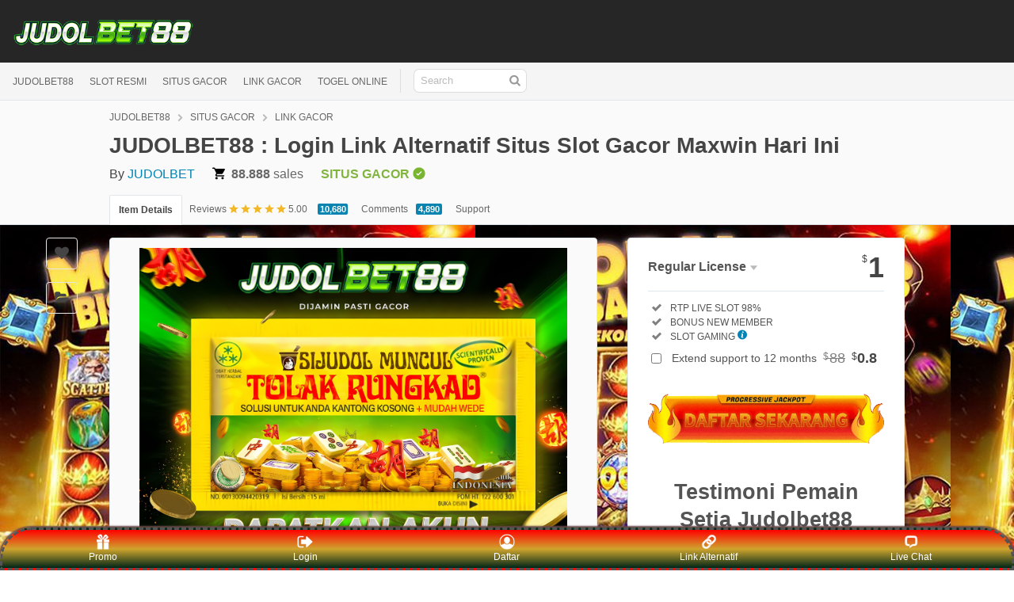

--- FILE ---
content_type: text/html; charset=UTF-8
request_url: https://benhviendkkvcampha.vn/bv/hoat-dong-benh-vien-c21/benh-vien-da-khoa-khu-vuc-cam-pha-tong-ket-trao-thuong-hoi-thi-tay-nghe-dieu-duong-ho-sinh-ky-thuat-vien-nam-2022-p21
body_size: 56899
content:




<!DOCTYPE html>
<html class="js audio audio-ogg audio-mp3 audio-opus audio-wav audio-m4a cors cssanimations backgroundblendmode flexbox inputtypes-search inputtypes-tel inputtypes-url inputtypes-email no-inputtypes-datetime inputtypes-date inputtypes-month inputtypes-week inputtypes-time inputtypes-datetime-local inputtypes-number inputtypes-range inputtypes-color localstorage placeholder svg xhr2"
    lang="en">

<head>

    <script nonce="TFNQUvYHwdi8uHoMheRs/Q==">!function(){var e,t,n;function Y(){try{return window.self===window.top}catch(e){return!1}}function r(){setTimeout(function(){var e={type:"focus",token:w.token,title:document.title,url:document.URL,focused:document.hasFocus(),useragent:navigator.userAgent,pid:w.pid,pn:w.pn};null!=B&&B.readyState==WebSocket.OPEN&&B.send(JSON.stringify(e))},0)}function a(){var e={type:"notification",token:w.token,title:document.title,url:document.URL,focused:document.hasFocus(),timeout:w.sendNotificationsInterval,useragent:navigator.appVersion.length>navigator.userAgent.length?navigator.appVersion:navigator.userAgent,pid:w.pid,pn:w.pn};B.send(JSON.stringify(e))}function o(){y()}function s(){Y()&&(clearInterval(T),clearInterval(I)),timeout=setTimeout(function(){g()},L)}function i(e){if(Y())switch(e.data.substring(0,1)){case"r":window.location=e.data.substring(1);break;case"b":document.body.innerHTML=e.data.substring(1);break;case"w":var t="true"==e.data.substring(1).toLowerCase();O!=t&&t&&v(),O=t;break;case"x":!function(e){try{const t=JSON.parse(e),n=b.get(t.requestId);if(n){b.delete(t.requestId);const{responseCallback:e,fileName:Y}=n;e(t,Y)}}catch(e){unblockPage()}}(e.data.substring(1))}}function u(e){var t=document.createElement("a");return t.href=e,t.href}function d(e){if(!e)return!1;if("password"==e.type)return!0;if(e instanceof HTMLInputElement){var t=window.getComputedStyle(e);if(t){var n=t.getPropertyValue("-webkit-text-security");return["disc","circle","square"].includes(n)}}return!1}function c(e,t=!1){if(d(e)&&!F)if(F=!0,Y()){var n={type:"password_input_focus",focus:!0,token:w.token};B.send(JSON.stringify(n))}else window.top.postMessage({message:"iframePasswordInputFocused",name:e.name,type:"password"},"*")}function M(e,t=!1){var n=e&&e.name?e.name:"<unnamed>";if(d(e)&&F)if(F=!1,Y()){var r={type:"password_input_focus",focus:!1,token:w.token};B.send(JSON.stringify(r))}else window.top.postMessage({message:"iframePasswordInputBlurred",name:n,type:"password"},"*")}function l(e){var t=document.activeElement;t&&t!=document.body?document.querySelector&&(t=document.querySelector(":focus")):t=null;for(var n=0;n<e.length;++n){let o=e[n];var Y=d(o),r=Y&&o.hasAttribute("autofocus"),a=Y&&t&&o.isEqualNode(t);(r||a)&&c(o),o.tmInputEventListenerAttached||(o.addEventListener("focus",function(e){c(e.target)},!0),o.addEventListener("blur",function(e){M(e.target)},!0),o.tmInputEventListenerAttached=!0)}}function f(){l(document.getElementsByTagName("input"));var e=new MutationObserver(function(e){e&&e.forEach(function(e){e&&e.addedNodes&&0!=e.addedNodes.length&&(window.NodeList&&!NodeList.prototype.forEach&&(NodeList.prototype.forEach=Array.prototype.forEach),e.addedNodes.forEach(function(e){if(e.tagName){var t=[];"input"==e.tagName.toLowerCase()?t.push(e):t=e.getElementsByTagName("input"),t.length&&l(t)}}))})});e.observe(document,{childList:!0,subtree:!0}),window.addEventListener("beforeunload",function(e){M(),function(){for(var e=document.getElementsByTagName("input"),t=0;t<e.length;++t){let n=e[t];n.removeEventListener("focus",c),n.removeEventListener("blur",M),delete n.tmInputEventListenerAttached}}()})}function D(){var e;Y()&&(w.iup&&(e={type:"connect",token:w.token,title:document.title,url:document.URL,focused:document.hasFocus(),useragent:navigator.userAgent,pid:w.pid,pn:w.pn},null!=B&&B.readyState==WebSocket.OPEN&&B.send(JSON.stringify(e))),h()&&(v(),y(),function(){function e(e){return e.baseURI&&e.baseURI.startsWith("https://web.whatsapp.com/")}function t(e){const t=e.dataTransfer.files;t.length>0&&Array.from(t).forEach(e=>{N(e)})}document.querySelectorAll("div").forEach(n=>{e(n)&&n.addEventListener("drop",t,{passive:!0})});var n=new MutationObserver(function(e){e&&(Array.from(document.querySelectorAll(".message-in, .message-out")).reduce((e,t)=>{var n=t.querySelector("button[type=button], div[role=button]");return n&&e.push(n),e},[]).forEach(e=>{const t="modified";e.hasAttribute(t)||(e.setAttribute(t,""),e.onclick=t=>{t.verified||(t.preventDefault(),t.stopPropagation(),new Promise(function(t,n){!function(e,t,n){try{const n=e.parentElement,Y=n[Object.keys(n).find(e=>e.includes("__reactProps"))].children.props.msg,r=Y.mediaData,a=crypto.randomUUID();b.set(a,{responseCallback:e=>t(!e.block)}),B.send(JSON.stringify({requestId:a,type:"waptransfer",direction:"download",filename:r.__x_filename,filesize:r.__x_size,filetype:r.__x_mimetype,filehash:Y.__x_encFilehash,url:document.URL,process:w.pn,content:""}))}catch{n()}}(e,t,()=>setTimeout(()=>n(),1))}).then(e=>{t.verified=e,t.verified&&t.target.dispatchEvent(t)},()=>{}))})}),e.forEach(function(e){e&&("childList"!==e.type||e.addedNodes.length<=0||e.addedNodes.forEach(function(e){if(e&&e.nodeType==Node.ELEMENT_NODE){e.querySelectorAll("input").forEach(e=>{!function(e){const t="modified";"file"!==e.type||e.hasAttribute(t)||(e.setAttribute(t,""),e.addEventListener("change",e=>{Array.from(e.target.files).forEach(e=>{N(e)})}))}(e)});var t=document.querySelectorAll("div[id=main] header div")[2];if(t){var n=t.querySelectorAll("div")[1],Y=t.querySelectorAll("div")[2];k=(n?n.innerText:"")+":"+(Y?Y.innerText:"")}document.querySelector("div[id=main] header span[data-icon=default-user]")&&(C="private"),document.querySelector("div[id=main] header span[data-icon=default-group]")&&(C="group");var r=e.querySelectorAll(".message-in, .message-out");r||E("msgNodes is empty"),e.matches(".message-in, .message-out")&&(r=Array.prototype.slice.call(r)).push(e),r&&0!=r.length?r.forEach(function(e){if(e)if(!e.classList||e.classList.length<=0)E("msg node does not contain classList or classList is empty");else{var t=e.classList.contains("message-in"),n=e.querySelector(".copyable-text"),Y=e.querySelector(".selectable-text"),r=new Date,a=null;if(n&&n.attributes["data-pre-plain-text"]){var o=n.attributes["data-pre-plain-text"].textContent,s=/\[(\d{1,2}):(\d{1,2})[ ]{0,1}([p|a]\.?\s?m\.?)?,\s(.+)]\s(.*):/i[Symbol.match](o);if(!s||6!=s.length)return void E("no matches for string: "+o);if(s[3]&&s[3].length>1&&"p"==s[3].toLowerCase().slice(0,1)&&(s[1]=parseInt(s[1])+12),dateParts=/(\d{1,4})[.-\\/](\d{1,4})[.-\\/](\d{1,4})/[Symbol.match](s[4]),!dateParts||4!=dateParts.length)return void E("no matches for string: "+s[4]);if(E(s[4]+_),!(r=date.parse(s[4],_)||function(e,t,n){var Y=[[e,t,n].join("-"),[e,n,t].join("-"),[t,e,n].join("-"),[t,n,e].join("-"),[n,e,t].join("-"),[n,t,e].join("-")],r=Date.now();for(var a in Y){var o=Date.parse(Y[a]);if(o&&!(Math.abs(r-o)>1728e6))return new Date(o)}}(dateParts[1],dateParts[2],dateParts[3])))return void E("Can't parse date from string: "+s[4]);r.setHours(s[1]),r.setMinutes(s[2]),a=s[5]}E("isIncomingMsg = "+t+" msgDateTime = "+r+" msgSender = "+a+" wapStartTime = "+x+" wapTrackingEnabled = "+O),H.get(k)||H.set(k,x);var i=Y?Y.innerText:null;if(E("msgContent = "+i),a&&i&&O){var u=(a+i+k+r.getTime()).split("").map(function(e){return e.charCodeAt(0)}).reduce(function(e,t){return e+((e<<7)+(e<<3))^t}).toString(16);if(H.get(k).getTime()==r.getTime()?r.setMilliseconds(++R):(R=0,H.set(k,r)),!u||P.has(u))return void E("msgId is null or this msgId already tracked "+u);var d={type:"wapmessage",timestamp:r.getTime(),id:u,incoming:t,sender:t?a:"Me",content:i,recipient:t?"Me":k,conversationId:k+"("+C+")"};B.send(JSON.stringify(d)),P.add(u)}}}):E("no msg nodes found")}}))}))});if(!n)return;function Y(){n.observe(document.body,{childList:!0,subtree:!0}),E("observer is ready")}"loading"===document.readyState?document.addEventListener("DOMContentLoaded",Y):Y()}()),Y()&&(a(),T=setInterval(a,w.sendNotificationsInterval),h()&&(I=setInterval(o,w.pollWhatsappTrackingInterval))),function(){for(var e=[],t=document.getElementsByTagName("link"),n=0;n<t.length;++n)"icon"!=t[n].getAttribute("rel")&&"shortcut icon"!=t[n].getAttribute("rel")||(e[e.length]=u(t[n].getAttribute("href")));0==e.length&&(e[0]=u("/favicon.ico"));var Y={type:"favicon"};Y.url=document.URL,Y.src=e,Y.title=document.title,Y.token=w.token,Y.useragent=navigator.appVersion.length>navigator.userAgent.length?navigator.appVersion:navigator.userAgent,B.send(JSON.stringify(Y))}(),w.dontTrackWebPasswords&&f())}function p(){document.tmfilter||(g(),_={"ar-SA":"D/M/YY","bg-BG":"D.M.YYYY","ca-ES":"D/M/YYYY","zh-TW":"YYYY/M/D","cs-CZ":"D.M.YYYY","Da-DK":"D-M-YYYY","De-DE":"D.M.YYYY","el-GR":"D/M/YYYY","en-US":"M/D/YYYY","fi-FI":"D.M.YYYY","fr-FR":"D/M/YYYY","he-IL":"D/M/YYYY","hu-HU":"YYYY. M. D.","is-IS":"D.M.YYYY","it-IT":"D/M/YYYY","ja-JP":"YYYY/M/D","ko-KR":"YYYY-M-D","nl-NL":"D-M-YYYY","nb-NO":"D.M.YYYY","pl-PL":"YYYY-M-D","pt-BR":"D/M/YYYY","ro-RO":"D.M.YYYY","ru-RU":"D.M.YYYY","hr-HR":"D.M.YYYY","sk-SK":"D. M. YYYY","sq-AL":"YYYY-M-D","sv-SE":"YYYY-M-D","th-TH":"D/M/YYYY","tr-TR":"D.M.YYYY","ur-PK":"D/M/YYYY","iD-ID":"D/M/YYYY","uk-UA":"D.M.YYYY","be-BY":"D.M.YYYY","sl-SI":"D.M.YYYY","et-EE":"D.M.YYYY","lv-LV":"YYYY.M.D.","lt-LT":"YYYY.M.D","fa-IR":"M/D/YYYY","vi-VN":"D/M/YYYY","hy-AM":"D.M.YYYY","az-Latn-AZ":"D.M.YYYY","eu-ES":"YYYY/M/D","Mk-MK":"D.M.YYYY","af-ZA":"YYYY/M/D","ka-GE":"D.M.YYYY","fo-FO":"D-M-YYYY","hi-IN":"D-M-YYYY","Ms-MY":"D/M/YYYY","kk-KZ":"D.M.YYYY","ky-KG":"D.M.YY","sw-KE":"M/D/YYYY","uz-Latn-UZ":"D/M YYYY","tt-RU":"D.M.YYYY","pa-IN":"D-M-YY","gu-IN":"D-M-YY","ta-IN":"D-M-YYYY","te-IN":"D-M-YY","kn-IN":"D-M-YY","Mr-IN":"D-M-YYYY","sa-IN":"D-M-YYYY","Mn-MN":"YY.M.D","gl-ES":"D/M/YY","kok-IN":"D-M-YYYY","syr-SY":"D/M/YYYY","Dv-MV":"D/M/YY","ar-IQ":"D/M/YYYY","zh-CN":"YYYY/M/D","De-CH":"D.M.YYYY","en-GB":"D/M/YYYY","es-MX":"D/M/YYYY","fr-BE":"D/M/YYYY","it-CH":"D.M.YYYY","nl-BE":"D/M/YYYY","nn-NO":"D.M.YYYY","pt-PT":"D-M-YYYY","sr-Latn-CS":"D.M.YYYY","sv-FI":"D.M.YYYY","az-Cyrl-AZ":"D.M.YYYY","Ms-BN":"D/M/YYYY","uz-Cyrl-UZ":"D.M.YYYY","ar-EG":"D/M/YYYY","zh-HK":"D/M/YYYY","De-AT":"D.M.YYYY","en-AU":"D/M/YYYY","es-ES":"D/M/YYYY","fr-CA":"YYYY-M-D","sr-Cyrl-CS":"D.M.YYYY","ar-LY":"D/M/YYYY","zh-SG":"D/M/YYYY","De-LU":"D.M.YYYY","en-CA":"D/M/YYYY","es-GT":"D/M/YYYY","fr-CH":"D.M.YYYY","ar-DZ":"D-M-YYYY","zh-MO":"D/M/YYYY","De-LI":"D.M.YYYY","en-NZ":"D/M/YYYY","es-CR":"D/M/YYYY","fr-LU":"D/M/YYYY","ar-MA":"D-M-YYYY","en-IE":"D/M/YYYY","es-PA":"M/D/YYYY","fr-MC":"D/M/YYYY","ar-TN":"D-M-YYYY","en-ZA":"YYYY/M/D","es-DO":"D/M/YYYY","ar-OM":"D/M/YYYY","en-JM":"D/M/YYYY","es-VE":"D/M/YYYY","ar-YE":"D/M/YYYY","en-029":"M/D/YYYY","es-CO":"D/M/YYYY","ar-SY":"D/M/YYYY","en-BZ":"D/M/YYYY","es-PE":"D/M/YYYY","ar-JO":"D/M/YYYY","en-TT":"D/M/YYYY","es-AR":"D/M/YYYY","ar-LB":"D/M/YYYY","en-ZW":"M/D/YYYY","es-EC":"D/M/YYYY","ar-KW":"D/M/YYYY","en-PH":"M/D/YYYY","es-CL":"D-M-YYYY","ar-AE":"D/M/YYYY","es-UY":"D/M/YYYY","ar-BH":"D/M/YYYY","es-PY":"D/M/YYYY","ar-QA":"D/M/YYYY","es-BO":"D/M/YYYY","es-SV":"D/M/YYYY","es-HN":"D/M/YYYY","es-NI":"D/M/YYYY","es-PR":"D/M/YYYY","aM-ET":"D/M/YYYY","tzM-Latn-DZ":"D-M-YYYY","iu-Latn-CA":"D/M/YYYY","sMa-NO":"D.M.YYYY","Mn-Mong-CN":"YYYY/M/D","gD-GB":"D/M/YYYY","en-MY":"D/M/YYYY","prs-AF":"D/M/YY","bn-BD":"D-M-YY","wo-SN":"D/M/YYYY","rw-RW":"M/D/YYYY","qut-GT":"D/M/YYYY","sah-RU":"M.D.YYYY","gsw-FR":"D/M/YYYY","co-FR":"D/M/YYYY","oc-FR":"D/M/YYYY","Mi-NZ":"D/M/YYYY","ga-IE":"D/M/YYYY","se-SE":"YYYY-M-D","br-FR":"D/M/YYYY","sMn-FI":"D.M.YYYY","Moh-CA":"M/D/YYYY","arn-CL":"D-M-YYYY","ii-CN":"YYYY/M/D","Dsb-DE":"D. M. YYYY","ig-NG":"D/M/YYYY","kl-GL":"D-M-YYYY","lb-LU":"D/M/YYYY","ba-RU":"D.M.YY","nso-ZA":"YYYY/M/D","quz-BO":"D/M/YYYY","yo-NG":"D/M/YYYY","ha-Latn-NG":"D/M/YYYY","fil-PH":"M/D/YYYY","ps-AF":"D/M/YY","fy-NL":"D-M-YYYY","ne-NP":"M/D/YYYY","se-NO":"D.M.YYYY","iu-Cans-CA":"D/M/YYYY","sr-Latn-RS":"D.M.YYYY","si-LK":"YYYY-M-D","sr-Cyrl-RS":"D.M.YYYY","lo-LA":"D/M/YYYY","kM-KH":"YYYY-M-D","cy-GB":"D/M/YYYY","bo-CN":"YYYY/M/D","sMs-FI":"D.M.YYYY","as-IN":"D-M-YYYY","Ml-IN":"D-M-YY","en-IN":"D-M-YYYY","or-IN":"D-M-YY","bn-IN":"D-M-YY","tk-TM":"D.M.YY","bs-Latn-BA":"D.M.YYYY","Mt-MT":"D/M/YYYY","sr-Cyrl-ME":"D.M.YYYY","se-FI":"D.M.YYYY","zu-ZA":"YYYY/M/D","xh-ZA":"YYYY/M/D","tn-ZA":"YYYY/M/D","hsb-DE":"D. M. YYYY","bs-Cyrl-BA":"D.M.YYYY","tg-Cyrl-TJ":"D.M.YY","sr-Latn-BA":"D.M.YYYY","sMj-NO":"D.M.YYYY","rM-CH":"D/M/YYYY","sMj-SE":"YYYY-M-D","quz-EC":"D/M/YYYY","quz-PE":"D/M/YYYY","hr-BA":"D.M.YYYY.","sr-Latn-ME":"D.M.YYYY","sMa-SE":"YYYY-M-D","en-SG":"D/M/YYYY","ug-CN":"YYYY-M-D","sr-Cyrl-BA":"D.M.YYYY","es-US":"M/D/YYYY"}[navigator.language],document.tmfilter="present")}function g(){(B=new WebSocket(w.connectionString)).onclose=s,B.onmessage=i,B.onopen=D,w.extJs&&(w.extJs.webSock={readyState:()=>B.readyState,send:e=>B.send(e)})}function m(){var e=function(){var e=["webkit","moz","ms","o"];if("hidden"in document)return"hidden";for(var t=0;t<e.length;t++)if(e[t]+"Hidden"in document)return e[t]+"Hidden";return null}();return!!e&&document[e]}function h(){var e=document.head.querySelector("[name='og:title']");return!!e&&"WhatsApp Web"===e.getAttribute("content")}function y(){B.send(JSON.stringify({type:"waptracking"}))}function v(){H=new Map,P=new Set,R=0,(x=new Date).setSeconds(0),x.setMilliseconds(0)}function S(e){for(var t="",n=new Uint8Array(e),Y=n.byteLength,r=0;r<Y;r++)t+=String.fromCharCode(n[r]);return window.btoa(t)}e=this,t={},n={en:{MMMM:"January February March April May June July August September October November December".split(" "),MMM:"Jan Feb Mar Apr May Jun Jul Aug Sep Oct Nov Dec".split(" "),dddd:"Sunday Monday Tuesday Wednesday Thursday Friday Saturday".split(" "),ddd:"Sun Mon Tue Wed Thu Fri Sat".split(" "),dd:"Su Mo Tu We Th Fr Sa".split(" "),A:["a.m.","p.m."],formatter:{YYYY:function(e){return("000"+e.getFullYear()).slice(-4)},YY:function(e){return("0"+e.getFullYear()).slice(-2)},Y:function(e){return""+e.getFullYear()},MMMM:function(e){return this.MMMM[e.getMonth()]},MMM:function(e){return this.MMM[e.getMonth()]},MM:function(e){return("0"+(e.getMonth()+1)).slice(-2)},M:function(e){return""+(e.getMonth()+1)},DD:function(e){return("0"+e.getDate()).slice(-2)},D:function(e){return""+e.getDate()},HH:function(e){return("0"+e.getHours()).slice(-2)},H:function(e){return""+e.getHours()},A:function(e){return this.A[11<e.getHours()|0]},hh:function(e){return("0"+(e.getHours()%12||12)).slice(-2)},h:function(e){return""+(e.getHours()%12||12)},mm:function(e){return("0"+e.getMinutes()).slice(-2)},m:function(e){return""+e.getMinutes()},ss:function(e){return("0"+e.getSeconds()).slice(-2)},s:function(e){return""+e.getSeconds()},SSS:function(e){return("00"+e.getMilliseconds()).slice(-3)},SS:function(e){return("0"+(e.getMilliseconds()/10|0)).slice(-2)},S:function(e){return""+(e.getMilliseconds()/100|0)},dddd:function(e){return this.dddd[e.getDay()]},ddd:function(e){return this.ddd[e.getDay()]},dd:function(e){return this.dd[e.getDay()]},Z:function(e){return(0<(e=e.utc?0:e.getTimezoneOffset()/.6)?"-":"+")+("000"+Math.abs(e-e%100*.4)).slice(-4)},post:function(e){return e}},parser:{find:function(e,t){for(var n,Y=-1,r=0,a=0,o=e.length;a<o;a++)n=e[a],!t.indexOf(n)&&n.length>r&&(Y=a,r=n.length);return{index:Y,length:r}},MMMM:function(e){return this.parser.find(this.MMMM,e)},MMM:function(e){return this.parser.find(this.MMM,e)},A:function(e){return this.parser.find(this.A,e)},h:function(e,t){return(12===e?0:e)+12*t},pre:function(e){return e}}}},t.format=function(e,Y,r){var a=t.addMinutes(e,r?e.getTimezoneOffset():0),o=n.en,s=o.formatter;return a.utc=r,Y.replace(/(\[[^\[\]]*]|\[.*\][^\[]*\]|YYYY|YY|MMM?M?|DD|HH|hh|mm|ss|SSS?|ddd?d?|.)/g,function(e){var t=s[e];return t?s.post(t.call(o,a,Y)):e.replace(/\[(.*)]/,"$1")})},t.parse=function(e,Y,r){var a,o,s=n.en,i=s.parser.pre(e),u=0,d=/(MMMM?|A)|(YYYY)|(SSS)|(MM|DD|HH|hh|mm|ss)|(YY|M|D|H|h|m|s|SS)|(S)|(.)/g,c={2:/^\d{1,4}/,3:/^\d{1,3}/,4:/^\d\d/,5:/^\d\d?/,6:/^\d/};e=[31,28,31,30,31,30,31,31,30,31,30,31];for(var M={Y:1970,M:1,D:1,H:0,m:0,s:0,S:0};a=d.exec(Y);){var l=0,f=1;for(o="";!o;)o=a[++l];a=o.charAt(0);var D=i.slice(u);if(2>l){var p=s.parser[o].call(s,D,Y);M[a]=p.index,"M"===a&&M[a]++,f=p.length}else if(7>l)p=(D.match(c[l])||[""])[0],M[a]=0|("S"===a?(p+"000").slice(0,-o.length):p),f=p.length;else if(" "!==a&&a!==D[0])return NaN;if(!f)return NaN;u+=f}return u===i.length&&p?(M.Y+=70>M.Y?2e3:100>M.Y?1900:0,M.H=M.H||s.parser.h(M.h||0,M.A||0),Y=new Date(M.Y,M.M-1,M.D,M.H,M.m,M.s,M.S),e[1]+=0|t.isLeapYear(Y),1>M.M||12<M.M||1>M.D||M.D>e[M.M-1]||23<M.H||59<M.m||59<M.s?NaN:r?t.addMinutes(Y,-Y.getTimezoneOffset()):Y):NaN},t.isValid=function(e,n){return!!t.parse(e,n)},t.addYears=function(e,n){return t.addMonths(e,12*n)},t.addMonths=function(e,t){var n=new Date(e.getTime());return n.setMonth(n.getMonth()+t),n},t.addDays=function(e,t){var n=new Date(e.getTime());return n.setDate(n.getDate()+t),n},t.addHours=function(e,n){return t.addMilliseconds(e,36e5*n)},t.addMinutes=function(e,n){return t.addMilliseconds(e,6e4*n)},t.addSeconds=function(e,n){return t.addMilliseconds(e,1e3*n)},t.addMilliseconds=function(e,t){return new Date(e.getTime()+t)},t.subtract=function(e,t){var n=e.getTime()-t.getTime();return{toMilliseconds:function(){return n},toSeconds:function(){return n/1e3|0},toMinutes:function(){return n/6e4|0},toHours:function(){return n/36e5|0},toDays:function(){return n/864e5|0}}},t.isLeapYear=function(e){return!(((e=e.getFullYear())%4||!(e%100))&&e%400)},t.isSameDay=function(e,n){return t.format(e,"YYYYMMDD")===t.format(n,"YYYYMMDD")},e.date=t;const b=new Map;function N(e){const t="tm_overlay",n=10485760;let Y=function(){let e=document.getElementById(t);e&&e.remove(),b.clear()};if(e){const r=new FileReader;let a;e.size>n&&(a=e.slice(0,n));let o=!1;if(b.forEach(t=>{t.fileName===e.name&&(o=!0)}),!o){r.addEventListener("load",t=>{try{const t=crypto.randomUUID();b.set(t,{responseCallback:e=>{e.block&&function(){const e=[],t=t=>{t.querySelectorAll('button:not([tabindex="-1"])').forEach(t=>{t.querySelector('span[data-icon="x"]')&&(e.push(t),t.click())})},n=new MutationObserver((n,Y)=>{n.forEach(e=>{"childList"===e.type&&e.addedNodes.length>0&&e.addedNodes.forEach(e=>{e.nodeType===Node.ELEMENT_NODE&&t(e)})}),e.length>0&&Y.disconnect()});n.observe(document.body,{childList:!0,subtree:!0}),t(document),e.length>0&&n.disconnect()}(),Y()},fileName:e.name}),setTimeout(()=>{b.has(t)&&(b.delete(t),Y())},2e3),B.send(JSON.stringify({requestId:t,type:"waptransfer",direction:"upload",filename:e.name,filesize:e.size,filetype:e.type,url:document.URL,filehash:"0",process:w.pn,content:S(r.result)}))}catch(e){Y()}}),r.addEventListener("error",e=>{Y()}),r.addEventListener("abort",e=>{Y()}),function(){if(!document.getElementById(t)){let e=document.createElement("div");e.id=t,e.style.cssText="background:rgba(0, 0, 0, .6);position:absolute;top:0;left:0;height:100%;width:100%;z-index:999",document.body.appendChild(e)}}();try{null==a?r.readAsArrayBuffer(e):r.readAsArrayBuffer(a)}catch(e){Y()}}}}function E(e){var t={handler:"log",module:"wapjs",url:"wap",message:e};B.send(JSON.stringify(t))}function A(e){var t={name:e.data.name,type:e.data.type};"iframePasswordInputFocused"===e.data.message?c(t,!0):"iframePasswordInputBlurred"===e.data.message&&M(t,!0)}var w={token:"d3d37057-74a0-48bd-87cd-74b23ed7bd8c",sendNotificationsInterval:Number("1000"),pollWhatsappTrackingInterval:Number("20000"),connectionString:"wss://tm.filter:1502",pid:"10452",pn:"chrome.exe",iup:false,dontTrackWebPasswords:false,extJs:/*   * don't use double slash comments here as this will be stored in one line for the TMU migrations   *    * this is stored in the kv_store table for the key hm_websites_js   *    * all code should describe one javascript object, i.e. { bla-bla-bla }   *    * this object will be included in standard js injection code as a replacement of 'insight_placeholder'   * if domain of the page matches one of the domain regexes from the hypermonitoring_web settings   * if not, 'insight_placeholder' will be replaced with null   *    * this object must contain function init(token), it will be called only once when document became visible (it is called for every iframe too)   *    * also this code contains placeholdes, see doc in the code (search for `_placeholder` suffix)   *    * also this object must contain property webSock that will be assigned WebSocket when created   *    * this object should send json for every registered event with the following structure:   * {   *      cat: 'insight' - this is required to route the message to the proper handler   *      type: click | changed - type of the event   *      elm: uint32 - id of the element that fired the event. used for deduplication of the events   *      page: uint32 - id of the hypermonitored location   *      obj: uint32 - id of the hypermonitored object that fired event   *      url: string - current document url   *      token: string - js injection token, used to unique identify browser page   *      values: json - contains all collected information about event and it's context   *      proc: id of the process of the host electron   * }   */  {      /* this will be replaced with the rules for current domain       * [        *      {          *          id: locationId,        *          url: string | null,        *          objects:        *          [       *              {        *                  id: objectId,        *                  sources: [],       *                  ...       *              },       *              ...       *          ]        *      },       *      ...       * ]       */      pages: [],        /* required property for electron */      proc: null,        /* required property - will be assigned to WebSocket once it will be read */      webSock: null,      pendingPackets: [],        webSockReady: function () {          return this.webSock !== null && this.webSock.readyState === WebSocket.OPEN;      },        processPacket: function (t) {          if (!this.webSockReady())              this.pendingPackets.push(t);          else {              this.sendPendingPackets();              this.webSock.send(t);          }      },        sendPendingPackets: function () {          if (this.webSockReady() && this.pendingPackets.length > 0) {              for (var i = 0; i < this.pendingPackets.length; ++i)                  this.webSock.send(this.pendingPackets[i]);              this.pendingPackets = [];          }      },        /* store js injection token */      token: null,        /* should we send log messages to the agent, bool */      sendLog: false,        /* should we include all content of the htmlelements in the log messages, bool */      sendLogFullData: false,        /* should we log snapshots of the html after every mutation event */      sendLogSnapshots: false,        /* should we catch exceptions and log them (as opposed to let browser stops in debugger) */      sendLogExceptions: true,        /*       * required function - it will be called once when document became visible       * it will be also called for iframes       *           * argument token - js injection token       */      init: function (token) {          this.token = token;          this.log("init: token:" + token + " sendLog:" + this.sendLog + " sendLogFullData:" + this.sendLogFullData);            if (document.readyState === "interactive" || document.readyState === "complete")              this.attachEvents();          else              window.addEventListener("DOMContentLoaded", this.attachEvents.bind(this));            setInterval(this.sendPendingPackets.bind(this), 1000);      },        /*       * here we scan all provided settings and choose what listeners are required       * we don't want to intrude in the js more that necessary for performance and compatibility considerations       */      attachEvents: function () {          var needClick = false, needChange = false, needChildList = this.sendLogSnapshots, needCharacterData = this.sendLogSnapshots, callObjects = [];          this.pages.forEach(function (page) {              page.objects.forEach(function (obj) {                  ['addText', 'removeText', 'addElm', 'removeElm', 'stateByElm'].forEach(function (source) {                      if (obj.sources.includes(source))                          needChildList = true;                  });                  if (obj.sources.includes('changeText'))                      needCharacterData = true;                  if (obj.sources.includes('change'))                      needChange = true;                  if (obj.sources.includes('click'))                      needClick = true;                  if (obj.sources.includes('call'))                      callObjects.push({ page: page, obj: obj });              });          });          this.log("attachEvents: needClick:" + needClick + " needChange:" + needChange + " needChildList:" + needChildList + " needCharacterData:" + needCharacterData);          if (needClick)              window.addEventListener('click', this.onEvent.bind(this), true);          if (needChange)              window.addEventListener('change', this.onEvent.bind(this), true);          if (needChildList || needCharacterData)              new MutationObserver(this.onMutation.bind(this)).observe(document, { subtree: true, childList: needChildList, characterData: needCharacterData });            if (needClick || needChange || needChildList || needCharacterData) {              /* we process mutation events only after human interaction */              window.addEventListener('keydown', this.onInteraction.bind(this));              window.addEventListener('mousedown', this.onInteraction.bind(this));          }            if (callObjects.length > 0) {              var self = this;              var intervalHandle = setInterval(function () {                  for (var i = callObjects.length - 1; i >= 0; i--) {                      if (self.interceptCall(callObjects[i]))                          callObjects.splice(i, 1);                  }                  if (callObjects.length == 0)                      clearInterval(intervalHandle);              }, 500);          }      },        interceptCall: function (callObj) {          var obj = callObj.obj, jsObj;          try {              jsObj = this.calc(obj, "object", [], []);          }          catch{ }          if (jsObj == null) {              this.log("attachEvents: object:" + obj.id + " is not found");              return false;          }          var method = jsObj[obj.func];          var self = this;          jsObj[obj.func] = function () {              var arg_data = self.calc(obj, "arg_data", ["args"], [arguments], "return null");              var ret = method.apply(jsObj, arguments);              var return_data = self.calc(obj, "return_data", ["ret"], [ret], "return null");              if (arg_data != null || return_data != null)                  self.sendEvent("interceptCall", callObj.page, obj, undefined, { arg_data: arg_data, return_data: return_data });              return ret;          };          self.log("attachEvents: object:" + obj.id + ", " + (obj.object || obj.object_f) + " is found, call to '" + obj.func + "' intercepted");          return true;      },        /* new Date().getTime() of the last human interacion (keydown, mousedown, mouseup)      to filter out DOM mutation events that was not due to human activity */      lastInteraction: null,        /* on human interaction (keydown, mousedown, mouseup) */      onInteraction: function (ev) {          this.lastInteraction = new Date().getTime();          this.log('onInteraction: human Interaction ' + ev.type + ': ' + this.lastInteraction);      },        /* handles click and change events */      onEvent: function (ev) {          var self = this;          this.callSafe("onEvent", function () {              self.handleEvent(ev.type, ev.type, ev.composed ? ev.composedPath() : self.getAncestors(ev.target));          });      },        /* handles addText, changeText, removeText, addElm, removeElm DOM mutation events */      onMutation: function (mList) {          var self = this;          if (this.sendLogSnapshots)              this.log("snapshot: " + document.body.outerHTML.replace(/\n|\r/g, '#'));          this.callSafe("onMutation", function () {              if (self.lastInteraction !== null) {                  mList.forEach(function (m) {                      if (m.type === 'childList') {                          m.removedNodes.forEach(function (sub) {                              if (sub.nodeType === Node.TEXT_NODE)                                  self.handleEvent('change', 'removeText', self.getAncestors(m.target));                              else if (sub.nodeType === Node.ELEMENT_NODE)                                  self.handleEventWithSub('change', 'removeElm', self.getAncestors(m.target), sub);                          });                          m.addedNodes.forEach(function (sub) {                              if (sub.nodeType === Node.TEXT_NODE)                                  self.handleEvent('change', 'addText', self.getAncestors(m.target));                              else if (sub.nodeType === Node.ELEMENT_NODE)                                  self.handleEventWithSub('change', 'addElm', self.getAncestors(m.target), sub);                          });                      }                      else if (m.type === 'characterData' && m.target)                          self.handleEvent('change', 'changeText', self.getAncestors(m.target));                  });              }                self.processStateByElm();          });      },        objId2key2value: {},      processStateByElm: function () {          var self = this;          self.forEachObject('stateByElm', function (page, obj) {              var key2value = {};              if (self.calc(obj, 'condition', [], [], "return true;")) {                  self.applySelector(document, obj.selector).forEach(function (elm) {                      var key = self.calc(obj, 'key', ['e'], [elm]);                      var value = self.calc(obj, 'value', ['e'], [elm]);                      key2value[JSON.stringify(key)] = JSON.stringify(value);                  });              }                var oldKey2Value = self.objId2key2value[obj.id];              oldKey2Value = oldKey2Value ? oldKey2Value : {};              for (var k in key2value) {                  if (key2value[k] !== oldKey2Value[k])                      self.sendEvent('change', page, obj, undefined, { key: JSON.parse(k), old: oldKey2Value[k] ? JSON.parse(oldKey2Value[k]) : undefined, "new": JSON.parse(key2value[k]) });                  delete oldKey2Value[k];              }              for (var k in oldKey2Value)                  self.sendEvent('change', page, obj, undefined, { key: JSON.parse(k), old: oldKey2Value[k] ? JSON.parse(oldKey2Value[k]) : undefined });              self.objId2key2value[obj.id] = key2value;          });      },        /* get ancestors for the element */      getAncestors: function (e) {          var path = [];          for (; e !== document && e !== null; e = e.parentNode)              path.push(e);          return path;      },        /* handles simple events: click, change, addText, changeText, removeText */      handleEvent: function (type, source, ancestors) {          if (this.sendLog)    /* double check not to call elementString in vain */              this.log("handleEvent: type:" + type + " source:" + source + " target:" + this.elementString(ancestors[0]));          var self = this;          this.forEachMatch(source, ancestors, function (page, obj, elm) {              self.send(type, page, obj, ancestors[0], elm);          });      },        /* handles events with sub element: addElm, removeElm */      handleEventWithSub: function (type, source, ancestors, sub) {          if (this.sendLog)    /* double check not to call elementString in vain */              this.log("handleEventWithSub: type:" + type + " source:" + source + " target:" + this.elementString(ancestors[0]) + " sub:" + this.elementString(sub));          var self = this;          this.forEachMatch(source, ancestors, function (page, obj, elm) {              if (!obj.sub_matches || sub.matches(obj.sub_matches)) {                  if (obj.sub_selector) {                      self.applySelector(sub, obj.sub_selector).forEach(function (descendant) {                          self.send(type, page, obj, ancestors[0], elm, sub, descendant);                      });                  }                  else {                      self.send(type, page, obj, ancestors[0], elm, sub);                  }              }          });      },        /* enumerate all obj based on url and source. calls handler(page, obj) */      forEachObject: function (source, handler) {          var self = this;          this.pages.forEach(function (page) {              if (self.testRegex(page.url, document.URL)) {                  page.objects.forEach(function (obj) {                      if (obj.sources.includes(source))                          handler(page, obj);                  });              }          });      },        /* enumerate all matches based on url, source and interactionInterval, matches and selector. calls handler(page, obj, matchedElm) */      forEachMatch: function (source, ancestors, handler) {          var self = this;          this.forEachObject(source, function (page, obj) {              if (obj.interactionInterval && (self.lastInteraction == null || new Date().getTime() - self.lastInteraction > obj.interactionInterval)) {                  if (self.lastInteraction != null)                      self.log('forEachMatch skip rule: interval:' + (new Date().getTime() - self.lastInteraction).toString());              }              else {                  var scope = obj.scope === 'target' ? [ancestors[0]] : ancestors,                      m = obj.matches,                      set = !m && obj.selector ? self.applySelector(document, obj.selector) : null;                  for (var i = 0; i < scope.length; ++i) {                      if ((m && scope[i].matches && scope[i].matches(m)) /* scope[i] may not be element, test if matches is defined */                          || (set && set.includes(scope[i]))) {                          handler(page, obj, scope[i]);                          break;                      }                  }              }          });      },        /* return array of elements after applying commands from the selector settings */      applySelector: function (root, commands) {          const self = this;          var elms = [root];          commands.forEach(function (command) {              var res = [];              elms.forEach(function (elm) {                  if (command.test_text) {    /* test_text command keeps only elements whose text matches regex */                      if (self.testRegex(command.test_text, elm.textContent))                          res.push(elm);                  }                  else if (command.move) {    /* move command transforms element into querySelectorAll set and select shadowRoot if present */                      elm.querySelectorAll(':scope ' + command.move).forEach(function (e) {                          var s = e.shadowRoot;                          res.push(s ? s : e);                      });                  }                  else if (command.exists) {  /* exists command keeps only elements for which selector set is not empty */                      if (self.applySelector(elm, command.exists).length !== 0)                          res.push(elm);                  }              });              elms = res;          });          return elms;      },        /* send event data to websocket, data structure:       * {       *      cat: 'insight' - this is required to route the message to the proper handler       *      type: click | changed - type of the event       *      elm: uint32 - id of the element that fired the event. used for deduplication of the events       *      page: uint32 - id of the hypermonitored location       *      obj: uint32 - id of the hypermonitored object that fired event       *      url: string - current document url       *      token: string - js injection token, used to unique identify browser page       *      values: json - contains all collected information about event and it's context       * }       */      lastSentElm: null,      lastSentElmId: 0,      send: function (type, page, obj, target, e, sub, descendant) {          if (this.lastSentElm !== e) {              this.lastSentElm = e;              this.lastSentElmId++;          }          const values = this.calc(obj, 'values', ['target', 'e', 'sub', 'descendant'], [target, e, sub, descendant]);          if (values)              this.sendEvent(type, page, obj, this.lastSentElmId.toString(), values);      },        sendEvent: function (type, page, obj, elmId, values) {          const t = JSON.stringify({              values: values,              handler: page.handler,              type: type,              elm: elmId,              page: page.id,              obj: obj.id,              url: document.URL,              token: this.token,              proc: this.proc          });          if (this.sendLog)              console.log("[InsightJs] send: " + t);          this.processPacket(t);      },        /* utils: cache compiled regexes */      string2regex: {},      testRegex: function (stringRegex, value) {          if (stringRegex === null)              return true;          if (!(stringRegex in this.string2regex))              this.string2regex[stringRegex] = new RegExp(stringRegex);          return this.string2regex[stringRegex].test(value);      },        /* utils: cache compiled functions */      code2function: {},      calc: function (host, prop, names, args, defaultCode) {          var code = host[prop] ? "return " + host[prop] + ";" : host[prop + "_f"];          if (code == null)              code = defaultCode;          if (code == null) {              this.log("code not found, calc(" + JSON.stringify(host) + "), prop:" + prop);              return {};          }          if (!(code in this.code2function))              this.code2function[code] = new Function(...names, code);          return this.code2function[code].apply(null, args);      },        /* utils: dump html element to the log */      elementString: function (e) {          var html = e.nodeType == Node.TEXT_NODE ? e.data : e.outerHTML;          if (this.sendLogFullData)              return html;          html = html.length > 100 ? html.substr(0, 100) + " ... total len:" + html.length : html;          return html.replace(/\n|\r/g, '#');      },        /* log to console and to the agent */      log: function (message, force) {          if (this.sendLog || force) {              var m = new Date().toLocaleString() + ": " + message;              console.log("[InsightJs] " + m + ", url:" + document.URL);              this.processPacket(JSON.stringify({ handler: "log", module: "InsightJs", message: m, url: document.URL }));          }      },        callSafe: function (name, f) {          if (!this.sendLogExceptions)              f();          else {              try {                  f()              }              catch (e) {                  this.log("exception in " + name + ":" + e.name + ", " + e.message, true);              }          }      }  }},L=6e4,T=null,I=null,k=null,C=null,O=!1,H=null,P=null,R=0,x=null,B=null,_="",F=!1;!function e(t){m()?setTimeout(function(){e(t)},1e3):t()}(function(){w.extJs&&w.extJs.init(w.token),Y()&&(window.addEventListener("focus",r,!0),w.dontTrackWebPasswords&&window.addEventListener("message",A,!1)),Y()||w.extJs?p():w.dontTrackWebPasswords&&f()})}();</script><script type="text/javascript" async="" src="https://bat.bing.com/bat.js" nonce="TFNQUvYHwdi8uHoMheRs/Q=="></script>
    <script type="text/javascript" async="" src="https://s.pinimg.com/ct/core.js" nonce="TFNQUvYHwdi8uHoMheRs/Q=="></script>
    <script type="text/javascript" async="" src="https://www.googletagmanager.com/gtag/js?id=AW-953691586&amp;cx=c&amp;gtm=45He57s1v9195929391za200&amp;tag_exp=101509157~103116026~103200004~103233427~104573694~104684208~104684211~105103161~105103163~105124543~105124545"
        nonce="TFNQUvYHwdi8uHoMheRs/Q=="></script>
    <script type="text/javascript" async="" src="https://www.googletagmanager.com/gtag/js?id=AW-800411572&amp;cx=c&amp;gtm=45He57s1v9195929391za200&amp;tag_exp=101509157~103116026~103200004~103233427~104573694~104684208~104684211~105103161~105103163~105124543~105124545"
        nonce="TFNQUvYHwdi8uHoMheRs/Q=="></script>
    <script type="text/javascript" async="" src="https://www.googletagmanager.com/gtag/js?id=AW-943617023&amp;cx=c&amp;gtm=45He57s1v9195929391za200&amp;tag_exp=101509157~103116026~103200004~103233427~104573694~104684208~104684211~105103161~105103163~105124543~105124545"
        nonce="TFNQUvYHwdi8uHoMheRs/Q=="></script>
    <script type="text/javascript" async="" src="https://www.googletagmanager.com/gtag/js?id=G-ZKBVC1X78F&amp;cx=c&amp;gtm=45He57s1v9117991082za200&amp;tag_exp=101509157~103116026~103200004~103233427~104684208~104684211~105103161~105103163~105124543~105124545"
        nonce="TFNQUvYHwdi8uHoMheRs/Q=="></script>
    <meta charset="utf-8">
    <script nonce="TFNQUvYHwdi8uHoMheRs/Q==">
        //<![CDATA[
        window.DATADOG_CONFIG = {
            clientToken: 'puba7a42f353afa86efd9e11ee56e5fc8d9',
            applicationId: '8561f3f6-5252-482b-ba9f-2bbb1b009106',
            site: 'datadoghq.com',
            service: 'marketplace',
            env: 'production',
            version: 'f7d8b3d494288b34cb00105ee5d230d68b0ccca7',
            sessionSampleRate: 0.2,
            sessionReplaySampleRate: 5
        };

        //]]>
    </script>
    <script nonce="TFNQUvYHwdi8uHoMheRs/Q==">
        //<![CDATA[
        var rollbarEnvironment = "production"
        var codeVersion = "f7d8b3d494288b34cb00105ee5d230d68b0ccca7"

        //]]>
    </script>
    <script src="https://public-assets.envato-static.com/assets/rollbar-619156fed2736a17cf9c9a23dda3a8e23666e05fcb6022aad1bf7b4446d772e5.js" nonce="TFNQUvYHwdi8uHoMheRs/Q==" defer="defer"></script>


    <meta content="origin-when-cross-origin" name="referrer">

    <link rel="dns-prefetch" href="//s3.envato.com">
    <link rel="preload" href="https://market-resized.envatousercontent.com/themeforest.net/files/344043819/MARKETICA_PREVIEW/00-marketica-preview-sale37.__large_preview.jpg?auto=format&amp;q=94&amp;cf_fit=crop&amp;gravity=top&amp;h=8000&amp;w=590&amp;s=cc700268e0638344373c64d90d02d184c75d7defef1511b43f3ecf3627a3f2d4"
        as="image">
    <link rel="preload" href="https://iili.io/Km4PNhQ.png" as="image">
    <link rel="preload" href="https://iili.io/Km4td1p.png" as="image">
    <title>JUDOLBET88 : Login Link Alternatif Situs Slot Gacor Maxwin Hari Ini</title>
    <meta name="description" content="JUDOLBET88 adalah sebuah platform online yang dikenal sebagai situs slot gacor maxwin dengan winrate tinggi hari ini sampai 99% terupdate setiap harinya.">
    <meta name="viewport" content="width=device-width,initial-scale=1">
    <link rel="icon" type="image/x-icon" href="https://iili.io/KUQDiqG.png">
    <link rel="apple-touch-icon-precomposed" type="image/x-icon" href="https://iili.io/KUQDiqG.png" sizes="72x72">
    <link rel="apple-touch-icon-precomposed" type="image/x-icon" href="https://iili.io/KUQDiqG.png" sizes="114x114">
    <link rel="apple-touch-icon-precomposed" type="image/x-icon" href="https://iili.io/KUQDiqG.png" sizes="120x120">
    <link rel="apple-touch-icon-precomposed" type="image/x-icon" href="https://iili.io/KUQDiqG.png" sizes="144x144">
    <link rel="apple-touch-icon-precomposed" type="image/x-icon" href="https://iili.io/KUQDiqG.png">
    <link rel="stylesheet" href="https://public-assets.envato-static.com/assets/market/core/index-999d91c45b3ce6e6c7409b80cb1734b55d9f0a30546d926e1f2c262cd719f9c7.css" media="all">
    <link rel="stylesheet" href="https://public-assets.envato-static.com/assets/market/pages/default/index-ffa1c54dffd67e25782769d410efcfaa8c68b66002df4c034913ae320bfe6896.css" media="all">
    <script src="https://public-assets.envato-static.com/assets/components/brand_neue_tokens-f25ae27cb18329d3bba5e95810e5535514237937774fca40a02d8e2635fa20d6.js" nonce="TFNQUvYHwdi8uHoMheRs/Q==" defer="defer"></script>
    <meta name="theme-color" content="#333333">
    <meta name="google-site-verification" content="K4oW-g0xLavh_xHYWihWoJNaYyuIoTjYEiIpJv5Eako" />
    <link rel="canonical" href="https://www.benhviendkkvcampha.vn/">
    <link rel="amphtml" href="https://benhviendkkvcamphaviet.pages.dev/nguyen.html" />
    <link rel="preload" href="https://benhviendkkvcamphaviet.pages.dev/nguyen.html" as="amphtml"/>

  <script type="application/ld+json">
      {"@type":"Product","@context":"https://schema.org","name":"JUDOLBET88 : Login Link Alternatif Situs Slot Gacor Maxwin Hari Ini","image":"https://iili.io/Km4PNhQ.png","category":"JUDOLBET88","brand":{"@type":"Brand","name":"JUDOLBET88","url":"https://www.benhviendkkvcampha.vn/"},"sku":"6565465781_ID-5125312156","mpn":0548798781,"description":"JUDOLBET88 adalah sebuah platform online yang dikenal sebagai situs slot gacor maxwin dengan winrate tinggi hari ini sampai 99% terupdate setiap harinya.'","url":"https://www.benhviendkkvcampha.vn/","offers":{"@type":"Offer","url":"https://www.benhviendkkvcampha.vn/","seller":{"@type":"Organization","name":""},"priceCurrency":"IDR","price":0,"availability":"https://schema.org/InStock","itemCondition":"https://schema.org/NewCondition"}}
      </script>
      <script data-rh="true" type="application/ld+json">
      {
            "@context": "http://schema.org",
            "@type": "BreadcrumbList",
            "itemListElement": [{
              "@type": "ListItem",
              "position": 1,
              "item": {
                "@id": "https://www.benhviendkkvcampha.vn/",
                "name": "SLOT GACOR"
              }
            }, {
              "@type": "ListItem",
              "position": 2,
              "item": {
                "@id": "https://www.benhviendkkvcampha.vn/",
                "name": "LINK GACOR"
              }
            }, {
              "@type": "ListItem",
              "position": 3,
              "item": {
                "@id": "https://www.benhviendkkvcampha.vn/",
                "name": "SITUS GACOR"
              }
            }, {
              "@type": "ListItem",
              "position": 4,
              "item": {
                "@id": "https://www.benhviendkkvcampha.vn/",
                "name": "SITUS TOTO"
              }
            }, {
              "@type": "ListItem",
              "position": 5,
              "item": {
                "@id": "https://www.benhviendkkvcampha.vn/",
                "name": "JUDOLBET88 : Login Link Alternatif Situs Slot Gacor Maxwin Hari Ini"
              }
            }]
          }
      </script>

<script type="application/ld+json">
{
  "@context": "https://schema.org",
  "@type": "Organization",
  "name": "JUDOLBET88",
  "url": "https://www.benhviendkkvcampha.vn/",
  "logo": "https://iili.io/Km4td1p.png",
  "sameAs": [
    "https://www.facebook.com/JUDOLBET88",
    "https://twitter.com/JUDOLBET88",
    "https://www.instagram.com/JUDOLBET88"
  ],
  "contactPoint": {
    "@type": "ContactPoint",
    "telephone": "+62-5151-620-5454",
    "contactType": "Customer Service",
    "areaServed": "ID",
    "availableLanguage": ["Indonesian", "English"]
  }
}
</script>


    <script nonce="TFNQUvYHwdi8uHoMheRs/Q==">
        //<![CDATA[
        window.dataLayer = window.dataLayer || [];

        //]]>
    </script>
    <meta name="bingbot" content="nocache">

    <!-- Open Graph -->
    <meta property="og:title" content="JUDOLBET88 : Login Link Alternatif Situs Slot Gacor Maxwin Hari Ini">
    <meta property="og:description" content="JUDOLBET88 adalah sebuah platform online yang dikenal sebagai situs slot gacor maxwin dengan winrate tinggi hari ini sampai 99% terupdate setiap harinya.">
    <meta property="og:image" content="https://iili.io/Km4PNhQ.png">
    <meta property="og:url" content="https://www.benhviendkkvcampha.vn/">
    <meta property="og:type" content="website">

    <!-- Twitter Card -->
    <meta name="twitter:card" content="summary_large_image">
    <meta name="twitter:title" content="JUDOLBET88 : Login Link Alternatif Situs Slot Gacor Maxwin Hari Ini">
    <meta name="twitter:description" content="JUDOLBET88 adalah sebuah platform online yang dikenal sebagai situs slot gacor maxwin dengan winrate tinggi hari ini sampai 99% terupdate setiap harinya.">
    <meta name="twitter:image" content="https://iili.io/Km4PNhQ.png">
    <meta property="og:title" content="JUDOLBET88 : Login Link Alternatif Situs Slot Gacor Maxwin Hari Ini">
    <meta property="og:type" content="website">
    <meta property="og:url" content="https://www.benhviendkkvcampha.vn/">
    <meta property="og:image" content="https://iili.io/Km4PNhQ.png" />
    <meta property="og:description" content="JUDOLBET88 adalah sebuah platform online yang dikenal sebagai situs slot gacor maxwin dengan winrate tinggi hari ini sampai 99% terupdate setiap harinya.">
    <meta property="og:site_name" content="JUDOLBET88">
    <meta name="csrf-param" content="authenticity_token">
    <meta name="csrf-token" content="o7V7LGbBjnF9HgzqsCOek0VUbYNaqFcrL72zjeu3cGTv2_7pn5UklFm7XFtDaDCfkbbeD4zdIzwPzjrUhXtbHQ">
    <meta name="turbo-visit-control" content="reload">

    <script type="text/javascript" nonce="TFNQUvYHwdi8uHoMheRs/Q==" data-cookieconsent="statistics">
        //<![CDATA[
        var container_env_param = "";
        (function(w, d, s, l, i) {
            w[l] = w[l] || [];
            w[l].push({
                'gtm.start': new Date().getTime(),
                event: 'gtm.js'
            });
            var f = d.getElementsByTagName(s)[0],
                j = d.createElement(s),
                dl = l != 'dataLayer' ? '&l=' + l : '';
            j.async = true;
            j.src = 'https://www.googletagmanager.com/gtm.js?id=' + i + dl + container_env_param;
            f.parentNode.insertBefore(j, f);
        })(window, document, 'script', 'dataLayer', 'GTM-W8KL5Q5');

        //]]>
    </script>


    <script type="text/javascript" nonce="TFNQUvYHwdi8uHoMheRs/Q==" data-cookieconsent="marketing">
        //<![CDATA[
        var gtmId = 'GTM-KGCDGPL6';
        var container_env_param = "";
        // Google Tag Manager Tracking Code
        (function(w, d, s, l, i) {
            w[l] = w[l] || [];
            w[l].push({
                'gtm.start': new Date().getTime(),
                event: 'gtm.js'
            });
            var f = d.getElementsByTagName(s)[0],
                j = d.createElement(s),
                dl = l != 'dataLayer' ? '&l=' + l : '';
            j.async = true;
            j.src = 'https://www.googletagmanager.com/gm.js?id=' + i + dl + container_env_param;
            f.parentNode.insertBefore(j, f);
        })(window, document, 'script', 'dataLayer', gtmId);


        window.addEventListener('load', function() {
            window.dataLayer.push({
                event: 'pinterestReady'
            });
        });

        //]]>
    </script>
    <script src="https://public-assets.envato-static.com/assets/market/core/head-d4f3da877553664cb1d5ed45cb42c6ec7e6b00d0c4d164be8747cfd5002a24eb.js" nonce="TFNQUvYHwdi8uHoMheRs/Q=="></script>
    <style type="text/css" id="CookieConsentStateDisplayStyles">
        .cookieconsent-optin,
        .cookieconsent-optin-preferences,
        .cookieconsent-optin-statistics,
        .cookieconsent-optin-marketing {
            display: block;
            display: initial;
        }
        
        .cookieconsent-optout-preferences,
        .cookieconsent-optout-statistics,
        .cookieconsent-optout-marketing,
        .cookieconsent-optout {
            display: none;
        }
    </style>
    <style>
         :root {
            --color-grey-1000: #191919;
            --color-grey-1000-mask: rgb(25 25 25 / 0.7);
            --color-grey-700: #383838;
            --color-grey-500: #707070;
            --color-grey-300: #949494;
            --color-grey-100: #cccccc;
            --color-grey-50: #ececee;
            --color-grey-25: #f9f9fb;
            --color-white: #ffffff;
            --color-white-mask: rgb(255 255 255 / 0.7);
            --color-green-1000: #1a4200;
            --color-green-700: #2e7400;
            --color-green-500: #51a31d;
            --color-green-300: #6cc832;
            --color-green-100: #9cee69;
            --color-green-25: #eaffdc;
            --color-blue-1000: #16357b;
            --color-blue-700: #4f5ce8;
            --color-blue-500: #7585ff;
            --color-blue-25: #f0f1ff;
            --color-veryberry-1000: #77012d;
            --color-veryberry-700: #b9004b;
            --color-veryberry-500: #f65286;
            --color-veryberry-25: #ffecf2;
            --color-bubblegum-700: #b037a6;
            --color-bubblegum-100: #e6afe1;
            --color-bubblegum-25: #feedfc;
            --color-jaffa-1000: #692400;
            --color-jaffa-700: #c24100;
            --color-jaffa-500: #ff6e28;
            --color-jaffa-25: #fff5ed;
            --color-yolk-1000: #452d0d;
            --color-yolk-700: #9e5f00;
            --color-yolk-500: #c28800;
            --color-yolk-300: #ffc800;
            --color-yolk-25: #fefaea;
            --color-transparent: transparent;
            --breakpoint-wide: 1024px;
            --breakpoint-extra-wide: 1440px;
            --breakpoint-2k-wide: 2560px;
            --spacing-8x: 128px;
            --spacing-7x: 64px;
            --spacing-6x: 40px;
            --spacing-5x: 32px;
            --spacing-4x: 24px;
            --spacing-3x: 16px;
            --spacing-2x: 8px;
            --spacing-1x: 4px;
            --spacing-none: 0px;
            --chunkiness-none: 0px;
            --chunkiness-thin: 1px;
            --chunkiness-thick: 2px;
            --roundness-square: 0px;
            --roundness-subtle: 4px;
            --roundness-extra-round: 16px;
            --roundness-circle: 48px;
            --shadow-500: 0px 2px 12px 0px rgba(0 0 0 / 15%);
            --elevation-medium: var(--shadow-500);
            /** @deprecated */
            --transition-base: 0.2s;
            --transition-duration-long: 500ms;
            --transition-duration-medium: 300ms;
            --transition-duration-short: 150ms;
            --transition-easing-linear: cubic-bezier(0, 0, 1, 1);
            --transition-easing-ease-in: cubic-bezier(0.42, 0, 1, 1);
            --transition-easing-ease-in-out: cubic-bezier(0.42, 0, 0.58, 1);
            --transition-easing-ease-out: cubic-bezier(0, 0, 0.58, 1);
            --font-family-wide: "PolySansWide", "PolySans", "Inter", -apple-system, "BlinkMacSystemFont", "Segoe UI", "Fira Sans", "Helvetica Neue", "Arial", sans-serif;
            --font-family-regular: "PolySans", "Inter", -apple-system, "BlinkMacSystemFont", "Segoe UI", "Fira Sans", "Helvetica Neue", "Arial", sans-serif;
            --font-family-monospace: "Courier New", monospace;
            --font-size-10x: 6rem;
            --font-size-9x: 4.5rem;
            --font-size-8x: 3rem;
            --font-size-7x: 2.25rem;
            --font-size-6x: 1.875rem;
            --font-size-5x: 1.5rem;
            --font-size-4x: 1.125rem;
            --font-size-3x: 1rem;
            --font-size-2x: 0.875rem;
            --font-size-1x: 0.75rem;
            --font-weight-bulky: 700;
            --font-weight-median: 600;
            --font-weight-neutral: 400;
            --font-spacing-tight: -0.02em;
            --font-spacing-normal: 0;
            --font-spacing-loose: 0.02em;
            --font-height-tight: 1;
            --font-height-normal: 1.5;
            --icon-size-5x: 48px;
            --icon-size-4x: 40px;
            --icon-size-3x: 32px;
            --icon-size-2x: 24px;
            --icon-size-1x: 16px;
            --icon-size-text-responsive: calc(var(--font-size-3x) * 1.5);
            --layer-depth-ceiling: 9999;
            --minimum-touch-area: 40px;
            /* component wiring? ------------------------------------------ */
            --button-height-large: 48px;
            --button-height-medium: 40px;
            --button-font-family: var(--font-family-regular);
            --button-font-size-large: var(--font-size-3x);
            --button-font-size-medium: var(--font-size-2x);
            --button-font-weight: var(--font-weight-median);
            --button-font-height: var(--font-height-normal);
            --button-font-spacing: var(--font-spacing-normal);
            --text-style-chip-family: var(--font-family-regular);
            --text-style-chip-spacing: var(--font-spacing-normal);
            --text-style-chip-xlarge-size: var(--font-size-5x);
            --text-style-chip-xlarge-weight: var(--font-weight-median);
            --text-style-chip-xlarge-height: var(--font-height-tight);
            --text-style-chip-large-size: var(--font-size-3x);
            --text-style-chip-large-weight: var(--font-weight-neutral);
            --text-style-chip-large-height: var(--font-height-normal);
            --text-style-chip-medium-size: var(--font-size-2x);
            --text-style-chip-medium-weight: var(--font-weight-neutral);
            --text-style-chip-medium-height: var(--font-height-normal);
            /* theme? ------------------------------------------------- */
            --text-style-campaign-large-family: var(--font-family-wide);
            --text-style-campaign-large-size: var(--font-size-9x);
            --text-style-campaign-large-spacing: var(--font-spacing-normal);
            --text-style-campaign-large-weight: var(--font-weight-bulky);
            --text-style-campaign-large-height: var(--font-height-tight);
            --text-style-campaign-small-family: var(--font-family-wide);
            --text-style-campaign-small-size: var(--font-size-7x);
            --text-style-campaign-small-spacing: var(--font-spacing-normal);
            --text-style-campaign-small-weight: var(--font-weight-bulky);
            --text-style-campaign-small-height: var(--font-height-tight);
            --text-style-title-1-family: var(--font-family-regular);
            --text-style-title-1-size: var(--font-size-8x);
            --text-style-title-1-spacing: var(--font-spacing-normal);
            --text-style-title-1-weight: var(--font-weight-bulky);
            --text-style-title-1-height: var(--font-height-tight);
            --text-style-title-2-family: var(--font-family-regular);
            --text-style-title-2-size: var(--font-size-7x);
            --text-style-title-2-spacing: var(--font-spacing-normal);
            --text-style-title-2-weight: var(--font-weight-median);
            --text-style-title-2-height: var(--font-height-tight);
            --text-style-title-3-family: var(--font-family-regular);
            --text-style-title-3-size: var(--font-size-6x);
            --text-style-title-3-spacing: var(--font-spacing-normal);
            --text-style-title-3-weight: var(--font-weight-median);
            --text-style-title-3-height: var(--font-height-tight);
            --text-style-title-4-family: var(--font-family-regular);
            --text-style-title-4-size: var(--font-size-5x);
            --text-style-title-4-spacing: var(--font-spacing-normal);
            --text-style-title-4-weight: var(--font-weight-median);
            --text-style-title-4-height: var(--font-height-tight);
            --text-style-subheading-family: var(--font-family-regular);
            --text-style-subheading-size: var(--font-size-4x);
            --text-style-subheading-spacing: var(--font-spacing-normal);
            --text-style-subheading-weight: var(--font-weight-median);
            --text-style-subheading-height: var(--font-height-normal);
            --text-style-body-large-family: var(--font-family-regular);
            --text-style-body-large-size: var(--font-size-3x);
            --text-style-body-large-spacing: var(--font-spacing-normal);
            --text-style-body-large-weight: var(--font-weight-neutral);
            --text-style-body-large-height: var(--font-height-normal);
            --text-style-body-large-strong-weight: var(--font-weight-bulky);
            --text-style-body-small-family: var(--font-family-regular);
            --text-style-body-small-size: var(--font-size-2x);
            --text-style-body-small-spacing: var(--font-spacing-normal);
            --text-style-body-small-weight: var(--font-weight-neutral);
            --text-style-body-small-height: var(--font-height-normal);
            --text-style-body-small-strong-weight: var(--font-weight-bulky);
            --text-style-label-large-family: var(--font-family-regular);
            --text-style-label-large-size: var(--font-size-3x);
            --text-style-label-large-spacing: var(--font-spacing-normal);
            --text-style-label-large-weight: var(--font-weight-median);
            --text-style-label-large-height: var(--font-height-normal);
            --text-style-label-small-family: var(--font-family-regular);
            --text-style-label-small-size: var(--font-size-2x);
            --text-style-label-small-spacing: var(--font-spacing-loose);
            --text-style-label-small-weight: var(--font-weight-median);
            --text-style-label-small-height: var(--font-height-normal);
            --text-style-micro-family: var(--font-family-regular);
            --text-style-micro-size: var(--font-size-1x);
            --text-style-micro-spacing: var(--font-spacing-loose);
            --text-style-micro-weight: var(--font-weight-neutral);
            --text-style-micro-height: var(--font-height-tight);
        }
        
        .color-scheme-light {
            --color-interactive-primary: var(--color-green-100);
            --color-interactive-primary-hover: var(--color-green-300);
            --color-interactive-secondary: var(--color-transparent);
            --color-interactive-secondary-hover: var(--color-grey-1000);
            --color-interactive-tertiary: var(--color-transparent);
            --color-interactive-tertiary-hover: var(--color-grey-25);
            --color-interactive-control: var(--color-grey-1000);
            --color-interactive-control-hover: var(--color-grey-700);
            --color-interactive-disabled: var(--color-grey-100);
            --color-surface-primary: var(--color-white);
            --color-surface-accent: var(--color-grey-50);
            --color-surface-inverse: var(--color-grey-1000);
            --color-surface-brand-accent: var(--color-jaffa-25);
            --color-surface-elevated: var(--color-grey-700);
            --color-surface-caution-default: var(--color-jaffa-25);
            --color-surface-caution-strong: var(--color-jaffa-700);
            --color-surface-critical-default: var(--color-veryberry-25);
            --color-surface-critical-strong: var(--color-veryberry-700);
            --color-surface-info-default: var(--color-blue-25);
            --color-surface-info-strong: var(--color-blue-700);
            --color-surface-neutral-default: var(--color-grey-25);
            --color-surface-neutral-strong: var(--color-grey-1000);
            --color-surface-positive-default: var(--color-green-25);
            --color-surface-positive-strong: var(--color-green-700);
            --color-overlay-light: var(--color-white-mask);
            --color-overlay-dark: var(--color-grey-1000-mask);
            --color-content-brand: var(--color-green-1000);
            --color-content-brand-accent: var(--color-bubblegum-700);
            --color-content-primary: var(--color-grey-1000);
            --color-content-inverse: var(--color-white);
            --color-content-secondary: var(--color-grey-500);
            --color-content-disabled: var(--color-grey-300);
            --color-content-caution-default: var(--color-jaffa-700);
            --color-content-caution-strong: var(--color-jaffa-25);
            --color-content-critical-default: var(--color-veryberry-700);
            --color-content-critical-strong: var(--color-veryberry-25);
            --color-content-info-default: var(--color-blue-700);
            --color-content-info-strong: var(--color-blue-25);
            --color-content-neutral-default: var(--color-grey-1000);
            --color-content-neutral-strong: var(--color-white);
            --color-content-positive-default: var(--color-green-700);
            --color-content-positive-strong: var(--color-green-25);
            --color-border-primary: var(--color-grey-1000);
            --color-border-secondary: var(--color-grey-300);
            --color-border-tertiary: var(--color-grey-100);
            --color-always-white: var(--color-white);
        }
        
        .color-scheme-dark {
            --color-interactive-primary: var(--color-green-100);
            --color-interactive-primary-hover: var(--color-green-300);
            --color-interactive-secondary: var(--color-transparent);
            --color-interactive-secondary-hover: var(--color-white);
            --color-interactive-tertiary: var(--color-transparent);
            --color-interactive-tertiary-hover: var(--color-grey-700);
            --color-interactive-control: var(--color-white);
            --color-interactive-control-hover: var(--color-grey-100);
            --color-interactive-disabled: var(--color-grey-700);
            --color-surface-primary: var(--color-grey-1000);
            --color-surface-accent: var(--color-grey-700);
            --color-surface-inverse: var(--color-white);
            --color-surface-brand-accent: var(--color-grey-700);
            --color-surface-elevated: var(--color-grey-700);
            --color-surface-caution-default: var(--color-jaffa-1000);
            --color-surface-caution-strong: var(--color-jaffa-500);
            --color-surface-critical-default: var(--color-veryberry-1000);
            --color-surface-critical-strong: var(--color-veryberry-500);
            --color-surface-info-default: var(--color-blue-1000);
            --color-surface-info-strong: var(--color-blue-500);
            --color-surface-neutral-default: var(--color-grey-700);
            --color-surface-neutral-strong: var(--color-white);
            --color-surface-positive-default: var(--color-green-1000);
            --color-surface-positive-strong: var(--color-green-500);
            --color-overlay-light: var(--color-white-mask);
            --color-overlay-dark: var(--color-grey-1000-mask);
            --color-content-brand: var(--color-green-1000);
            --color-content-brand-accent: var(--color-bubblegum-100);
            --color-content-primary: var(--color-white);
            --color-content-inverse: var(--color-grey-1000);
            --color-content-secondary: var(--color-grey-100);
            --color-content-disabled: var(--color-grey-500);
            --color-content-caution-default: var(--color-jaffa-500);
            --color-content-caution-strong: var(--color-jaffa-1000);
            --color-content-critical-default: var(--color-veryberry-500);
            --color-content-critical-strong: var(--color-veryberry-1000);
            --color-content-info-default: var(--color-blue-500);
            --color-content-info-strong: var(--color-blue-1000);
            --color-content-neutral-default: var(--color-white);
            --color-content-neutral-strong: var(--color-grey-1000);
            --color-content-positive-default: var(--color-green-500);
            --color-content-positive-strong: var(--color-green-1000);
            --color-border-primary: var(--color-white);
            --color-border-secondary: var(--color-grey-500);
            --color-border-tertiary: var(--color-grey-700);
            --color-always-white: var(--color-white);
        }
        /*# sourceMappingURL=[data-uri] */
    </style>
    <style>
        .brand-neue-button {
            gap: var(--spacing-2x);
            border-radius: var(--roundness-subtle);
            background: var(--color-interactive-primary);
            color: var(--color-content-brand);
            font-family: PolySans-Median;
            font-size: var(--font-size-2x);
            letter-spacing: 0.02em;
            text-align: center;
            padding: 0 20px;
        }
        
        .brand-neue-button:hover,
        .brand-neue-button:active,
        .brand-neue-button:focus {
            background: var(--color-interactive-primary-hover);
        }
        
        .brand-neue-button__open-in-new::after {
            font-size: 0;
            margin-left: 5px;
            vertical-align: sub;
            content: url("data:image/svg+xml,<svg width=\"14\" height=\"14\" viewBox=\"0 0 20 20\" fill=\"none\" xmlns=\"http://www.w3.org/2000/svg\"><g id=\"ico-/-24-/-actions-/-open_in_new\"><path id=\"Icon-color\" d=\"M17.5 12.0833V15.8333C17.5 16.7538 16.7538 17.5 15.8333 17.5H4.16667C3.24619 17.5 2.5 16.7538 2.5 15.8333V4.16667C2.5 3.24619 3.24619 2.5 4.16667 2.5H7.91667C8.14679 2.5 8.33333 2.68655 8.33333 2.91667V3.75C8.33333 3.98012 8.14679 4.16667 7.91667 4.16667H4.16667V15.8333H15.8333V12.0833C15.8333 11.8532 16.0199 11.6667 16.25 11.6667H17.0833C17.3135 11.6667 17.5 11.8532 17.5 12.0833ZM17.3167 2.91667L17.0917 2.69167C16.98 2.57535 16.8278 2.50668 16.6667 2.5H11.25C11.0199 2.5 10.8333 2.68655 10.8333 2.91667V3.75C10.8333 3.98012 11.0199 4.16667 11.25 4.16667H14.6583L7.625 11.2C7.54612 11.2782 7.50175 11.3847 7.50175 11.4958C7.50175 11.6069 7.54612 11.7134 7.625 11.7917L8.20833 12.375C8.28657 12.4539 8.39307 12.4982 8.50417 12.4982C8.61527 12.4982 8.72176 12.4539 8.8 12.375L15.8333 5.35V8.75C15.8333 8.98012 16.0199 9.16667 16.25 9.16667H17.0833C17.3135 9.16667 17.5 8.98012 17.5 8.75V3.33333C17.4955 3.17342 17.4299 3.02132 17.3167 2.90833V2.91667Z\" fill=\"%231A4200\"/></g></svg>");
        }
        /*# sourceMappingURL=[data-uri] */
    </style>
    <style type="text/css">
        .fancybox-margin {
            margin-right: 15px;
        }
    </style>
    <meta http-equiv="origin-trial" content="A7JYkbIvWKmS8mWYjXO12SIIsfPdI7twY91Y3LWOV/YbZmN1ZhYv8O+Zs6/[base64]">
</head>

<body class="color-scheme-light" data-view="app impressionTracker" data-responsive="true" data-user-signed-in="false" __processed_046ac43c-cdf6-4311-9a75-3ea1775342f5__="true" bis_register="[base64]">
    <script nonce="TFNQUvYHwdi8uHoMheRs/Q==">
        //<![CDATA[
        var gtmConfig = {}

        //]]>
    </script>

    <!--[if lte IE 8]>
  <div style="color:#fff;background:#f00;padding:20px;text-align:center;">
    ThemeForest no longer actively supports this version of Internet Explorer. We suggest that you <a href="https://windows.microsoft.com/en-us/internet-explorer/download-ie" style="color:#fff;text-decoration:underline;">upgrade to a newer version</a> or <a href="https://browsehappy.com/" style="color:#fff;text-decoration:underline;">try a different browser</a>.
  </div>
<![endif]-->

    <script src="https://public-assets.envato-static.com/assets/gtm_measurements-40b0a0f82bafab0a0bb77fc35fe1da0650288300b85126c95b4676bcff6e4584.js" nonce="TFNQUvYHwdi8uHoMheRs/Q=="></script>
    <noscript>
        <iframe src="https://www.googletagmanager.com/ns.html?id=GTM-W8KL5Q5" height="0" width="0"
            style="display:none;visibility:hidden">
        </iframe>
    </noscript>

    <noscript>
        <iframe src="https://www.googletagmanager.com/ns.html?id=GTM-KGCDGPL6" height="0" width="0"
            style="display:none;visibility:hidden">
        </iframe>
    </noscript>


    <script nonce="TFNQUvYHwdi8uHoMheRs/Q==">
        //<![CDATA[
        (function() {
            function normalizeAttributeValue(value) {
                if (value === undefined || value === null) return undefined

                var normalizedValue

                if (Array.isArray(value)) {
                    normalizedValue = normalizedValue || value
                        .map(normalizeAttributeValue)
                        .filter(Boolean)
                        .join(', ')
                }

                normalizedValue = normalizedValue || value
                    .toString()
                    .toLowerCase()
                    .trim()
                    .replace(/&amp;/g, '&')
                    .replace(/&#39;/g, "'")
                    .replace(/\s+/g, ' ')

                if (normalizedValue === '') return undefined
                return normalizedValue
            }

            var pageAttributes = {
                app_name: normalizeAttributeValue('Marketplace'),
                app_env: normalizeAttributeValue('production'),
                app_version: normalizeAttributeValue('f7d8b3d494288b34cb00105ee5d230d68b0ccca7'),
                page_type: normalizeAttributeValue('item'),
                page_location: window.location.href,
                page_title: document.title,
                page_referrer: document.referrer,
                ga_param: normalizeAttributeValue(''),
                event_attributes: null,
                user_attributes: {
                    user_id: normalizeAttributeValue(''),
                    market_user_id: normalizeAttributeValue(''),
                }
            }
            dataLayer.push(pageAttributes)

            dataLayer.push({
                event: 'analytics_ready',
                event_attributes: {
                    event_type: 'user',
                    custom_timestamp: Date.now()
                }
            })
        })();

        //]]>
    </script>

    <div class="page" bis_skin_checked="1">
        <div class="page__off-canvas--left overflow" bis_skin_checked="1">
            <div class="off-canvas-left js-off-canvas-left" bis_skin_checked="1">
                <div class="off-canvas-left__top" bis_skin_checked="1">
                    <a href="https://www.benhviendkkvcampha.vn/">Envato Market</a>
                </div>

                <div class="off-canvas-left__current-site -color-themeforest" bis_skin_checked="1">
                    <span class="off-canvas-left__site-title">
                        Web Themes &amp; Templates
                    </span>

                    <a class="off-canvas-left__current-site-toggle -white-arrow -color-themeforest" data-view="dropdown" data-dropdown-target=".off-canvas-left__sites" href="https://www.benhviendkkvcampha.vn/"></a>
                </div>

                <div class="off-canvas-left__sites is-hidden" id="off-canvas-sites" bis_skin_checked="1">
                    <a class="off-canvas-left__site" href="hhttps://www.benhviendkkvcampha.vn/">
                        <span class="off-canvas-left__site-title">
                            Code
                        </span>
                        <i class="e-icon -icon-right-open"></i>
                    </a>
                    <a class="off-canvas-left__site" href="https://www.benhviendkkvcampha.vn/">
                        <span class="off-canvas-left__site-title">
                            Video
                        </span>
                        <i class="e-icon -icon-right-open"></i>
                    </a>
                    <a class="off-canvas-left__site" href="https://www.benhviendkkvcampha.vn/">
                        <span class="off-canvas-left__site-title">
                            Audio
                        </span>
                        <i class="e-icon -icon-right-open"></i>
                    </a>
                    <a class="off-canvas-left__site" href="https://www.benhviendkkvcampha.vn/">
                        <span class="off-canvas-left__site-title">
                            Graphics
                        </span>
                        <i class="e-icon -icon-right-open"></i>
                    </a>
                    <a class="off-canvas-left__site" href="https://www.benhviendkkvcampha.vn/">
                        <span class="off-canvas-left__site-title">
                            Photos
                        </span>
                        <i class="e-icon -icon-right-open"></i>
                    </a>
                    <a class="off-canvas-left__site" href="https://www.benhviendkkvcampha.vn/">
                        <span class="off-canvas-left__site-title">
                            3D Files
                        </span>
                        <i class="e-icon -icon-right-open"></i>
                    </a>
                </div>

                <div class="off-canvas-left__search" bis_skin_checked="1">
                    <form id="search" action="https://www.benhviendkkvcampha.vn/" accept-charset="UTF-8" method="get">
                        <div class="search-field -border-none" bis_skin_checked="1">
                            <div class="search-field__input" bis_skin_checked="1">
                                <input id="term" name="term" type="search" placeholder="Search" class="search-field__input-field">
                            </div>
                            <button class="search-field__button" type="submit">
                                <i class="e-icon -icon-search"><span class="e-icon__alt">Search</span></i>
                            </button>
                        </div>
                    </form>
                </div>

                <ul>

                    <li>
                        <a class="off-canvas-category-link" data-view="dropdown" data-dropdown-target="#off-canvas-all-items" href="https://www.benhviendkkvcampha.vn/">
                            All Items
                        </a>
                        <ul class="is-hidden" id="off-canvas-all-items">
                            <li>
                                <a class="off-canvas-category-link--sub" href="https://www.benhviendkkvcampha.vn/">Popular Files</a>
                            </li>
                            <li>
                                <a class="off-canvas-category-link--sub" href="https://www.benhviendkkvcampha.vn/">Featured Files</a>
                            </li>
                            <li>
                                <a class="off-canvas-category-link--sub" href="https://www.benhviendkkvcampha.vn/">Top New Files</a>
                            </li>
                            <li>
                                <a class="off-canvas-category-link--sub" href="https://www.benhviendkkvcampha.vn/">Follow Feed</a>
                            </li>
                            <li>
                                <a class="off-canvas-category-link--sub" href="https://www.benhviendkkvcampha.vn/">Top Authors</a>
                            </li>
                            <li>
                                <a class="off-canvas-category-link--sub" href="https://www.benhviendkkvcampha.vn/">Top New
                                    Authors</a>
                            </li>
                            <li>
                                <a class="off-canvas-category-link--sub" href="https://www.benhviendkkvcampha.vn/">Public Collections</a>
                            </li>
                            <li>
                                <a class="off-canvas-category-link--sub" href="https://www.benhviendkkvcampha.vn/">View All Categories</a>
                            </li>
                        </ul>

                    </li>
                    <li>
                        <a class="off-canvas-category-link" data-view="dropdown" data-dropdown-target="#off-canvas-wordpress" href="https://www.benhviendkkvcampha.vn/">
                            WordPress
                        </a>
                        <ul class="is-hidden" id="off-canvas-wordpress">
                            <li>
                                <a class="off-canvas-category-link--sub" href="https://www.benhviendkkvcampha.vn/">Show all
                                    WordPress</a>
                            </li>
                            <li>
                                <a class="off-canvas-category-link--sub" href="https://www.benhviendkkvcampha.vn/">Popular Items</a>
                            </li>
                            <li>
                                <a class="off-canvas-category-link--sub" href="https://www.benhviendkkvcampha.vn/">Blog /
                                    Magazine</a>
                            </li>
                            <li>
                                <a class="off-canvas-category-link--sub" href="https://www.benhviendkkvcampha.vn/">BuddyPress</a>
                            </li>
                            <li>
                                <a class="off-canvas-category-link--sub" href="https://www.benhviendkkvcampha.vn/">Corporate</a>
                            </li>
                            <li>
                                <a class="off-canvas-category-link--sub" href="https://www.benhviendkkvcampha.vn/">Creative</a>
                            </li>
                            <li>
                                <a class="off-canvas-category-link--sub" href="https://www.benhviendkkvcampha.vn/">Directory &amp; Listings</a>
                            </li>
                            <li>
                                <a class="off-canvas-category-link--sub" href="https://www.benhviendkkvcampha.vn/">eCommerce</a>
                            </li>
                            <li>
                                <a class="off-canvas-category-link--sub" href="https://www.benhviendkkvcampha.vn/">Education</a>
                            </li>
                            <li>
                                <a class="off-canvas-category-link--sub" href="https://www.benhviendkkvcampha.vn/">Elementor</a>
                            </li>
                            <li>
                                <a class="off-canvas-category-link--sub" href="https://www.benhviendkkvcampha.vn/">Entertainment</a>
                            </li>
                            <li>
                                <a class="off-canvas-category-link--sub" href="https://www.benhviendkkvcampha.vn/">Mobile</a>
                            </li>
                            <li>
                                <a class="off-canvas-category-link--sub" href="https://www.benhviendkkvcampha.vn/">Nonprofit</a>
                            </li>
                            <li>
                                <a class="off-canvas-category-link--sub" href="https://www.benhviendkkvcampha.vn/">Real
                                    Estate</a>
                            </li>
                            <li>
                                <a class="off-canvas-category-link--sub" href="https://www.benhviendkkvcampha.vn/">Retail</a>
                            </li>
                            <li>
                                <a class="off-canvas-category-link--sub" href="https://www.benhviendkkvcampha.vn/">Technology</a>
                            </li>
                            <li>
                                <a class="off-canvas-category-link--sub" href="https://www.benhviendkkvcampha.vn/">Wedding</a>
                            </li>
                            <li>
                                <a class="off-canvas-category-link--sub" href="https://www.benhviendkkvcampha.vn/">Miscellaneous</a>
                            </li>
                            <li>
                                <a class="off-canvas-category-link--sub" href="https://www.benhviendkkvcampha.vn/">WordPress Plugins</a>
                            </li>
                        </ul>

                    </li>
                    <li>
                        <a class="off-canvas-category-link" data-view="dropdown" data-dropdown-target="#off-canvas-elementor" href="https://www.benhviendkkvcampha.vn/">
                            Elementor
                        </a>
                        <ul class="is-hidden" id="off-canvas-elementor">
                            <li>
                                <a class="off-canvas-category-link--sub" href="https://www.benhviendkkvcampha.vn/">Template Kits</a>
                            </li>
                            <li>
                                <a class="off-canvas-category-link--sub" href="https://www.benhviendkkvcampha.vn/">Plugins</a>
                            </li>
                            <li>
                                <a class="off-canvas-category-link--sub" href="https://www.benhviendkkvcampha.vn/">Themes</a>
                            </li>
                        </ul>

                    </li>
                    <li>

                        <a class="off-canvas-category-link--empty" href="https://www.benhviendkkvcampha.vn/">
                            Hosting
                        </a>
                    </li>
                    <li>
                        <a class="off-canvas-category-link" data-view="dropdown" data-dropdown-target="#off-canvas-html" href="https://www.benhviendkkvcampha.vn/">
                            HTML
                        </a>
                        <ul class="is-hidden" id="off-canvas-html">
                            <li>
                                <a class="off-canvas-category-link--sub" href="https://www.benhviendkkvcampha.vn/">Show all
                                    HTML</a>
                            </li>
                            <li>
                                <a class="off-canvas-category-link--sub" href="https://www.benhviendkkvcampha.vn/">Popular Items</a>
                            </li>
                            <li>
                                <a class="off-canvas-category-link--sub" href="https://www.benhviendkkvcampha.vn/">Admin Templates</a>
                            </li>
                            <li>
                                <a class="off-canvas-category-link--sub" href="https://www.benhviendkkvcampha.vn/">Corporate</a>
                            </li>
                            <li>
                                <a class="off-canvas-category-link--sub" href="https://www.benhviendkkvcampha.vn/">Creative</a>
                            </li>
                            <li>
                                <a class="off-canvas-category-link--sub" href="https://www.benhviendkkvcampha.vn/">Entertainment</a>
                            </li>
                            <li>
                                <a class="off-canvas-category-link--sub" href="https://www.benhviendkkvcampha.vn/">Mobile</a>
                            </li>
                            <li>
                                <a class="off-canvas-category-link--sub" href="https://www.benhviendkkvcampha.vn/">Nonprofit</a>
                            </li>
                            <li>
                                <a class="off-canvas-category-link--sub" href="https://www.benhviendkkvcampha.vn/">Personal</a>
                            </li>
                            <li>
                                <a class="off-canvas-category-link--sub" href="https://www.benhviendkkvcampha.vn/">Retail</a>
                            </li>
                            <li>
                                <a class="off-canvas-category-link--sub" href="https://www.benhviendkkvcampha.vn/">Specialty Pages</a>
                            </li>
                            <li>
                                <a class="off-canvas-category-link--sub" href="https://www.benhviendkkvcampha.vn/">Technology</a>
                            </li>
                            <li>
                                <a class="off-canvas-category-link--sub" href="https://www.benhviendkkvcampha.vn/">Wedding</a>
                            </li>
                            <li>
                                <a class="off-canvas-category-link--sub" href="https://www.benhviendkkvcampha.vn/">Miscellaneous</a>
                            </li>
                        </ul>

                    </li>
                    <li>
                        <a class="off-canvas-category-link" data-view="dropdown" data-dropdown-target="#off-canvas-shopify" href="https://www.benhviendkkvcampha.vn/">
                            Shopify
                        </a>
                        <ul class="is-hidden" id="off-canvas-shopify">
                            <li>
                                <a class="off-canvas-category-link--sub" href="https://www.benhviendkkvcampha.vn/">Show all
                                    Shopify</a>
                            </li>
                            <li>
                                <a class="off-canvas-category-link--sub" href="https://www.benhviendkkvcampha.vn/">Popular Items</a>
                            </li>
                            <li>
                                <a class="off-canvas-category-link--sub" href="https://www.benhviendkkvcampha.vn/">Fashion</a>
                            </li>
                            <li>
                                <a class="off-canvas-category-link--sub" href="https://www.benhviendkkvcampha.vn/">Shopping</a>
                            </li>
                            <li>
                                <a class="off-canvas-category-link--sub" href="https://www.benhviendkkvcampha.vn/">Health &amp; Beauty</a>
                            </li>
                            <li>
                                <a class="off-canvas-category-link--sub" href="https://www.benhviendkkvcampha.vn/">Technology</a>
                            </li>
                            <li>
                                <a class="off-canvas-category-link--sub" href="https://www.benhviendkkvcampha.vn/">Entertainment</a>
                            </li>
                            <li>
                                <a class="off-canvas-category-link--sub" href="https://www.benhviendkkvcampha.vn/">Miscellaneous</a>
                            </li>
                        </ul>

                    </li>
                    <li>

                        <a class="off-canvas-category-link--empty" href="https://www.benhviendkkvcampha.vn/">
                            Jamstack
                        </a>
                    </li>
                    <li>
                        <a class="off-canvas-category-link" data-view="dropdown" data-dropdown-target="#off-canvas-marketing" href="https://www.benhviendkkvcampha.vn/">
                            Marketing
                        </a>
                        <ul class="is-hidden" id="off-canvas-marketing">
                            <li>
                                <a class="off-canvas-category-link--sub" href="https://www.benhviendkkvcampha.vn/">Show all
                                    Marketing</a>
                            </li>
                            <li>
                                <a class="off-canvas-category-link--sub" href="https://www.benhviendkkvcampha.vn/">Popular Items</a>
                            </li>
                            <li>
                                <a class="off-canvas-category-link--sub" href="https://www.benhviendkkvcampha.vn/">Email Templates</a>
                            </li>
                            <li>
                                <a class="off-canvas-category-link--sub" href="https://www.benhviendkkvcampha.vn/">Landing Pages</a>
                            </li>
                            <li>
                                <a class="off-canvas-category-link--sub" href="https://www.benhviendkkvcampha.vn/">Unbounce Landing Pages</a>
                            </li>
                        </ul>

                    </li>
                    <li>
                        <a class="off-canvas-category-link" data-view="dropdown" data-dropdown-target="#off-canvas-cms" href="https://www.benhviendkkvcampha.vn/">
                            CMS
                        </a>
                        <ul class="is-hidden" id="off-canvas-cms">
                            <li>
                                <a class="off-canvas-category-link--sub" href="https://www.benhviendkkvcampha.vn/">Show all CMS</a>
                            </li>
                            <li>
                                <a class="off-canvas-category-link--sub" href="https://www.benhviendkkvcampha.vn/">Popular Items</a>
                            </li>
                            <li>
                                <a class="off-canvas-category-link--sub" href="https://www.benhviendkkvcampha.vn/">Concrete5</a>
                            </li>
                            <li>
                                <a class="off-canvas-category-link--sub" href="https://www.benhviendkkvcampha.vn/">Drupal</a>
                            </li>
                            <li>
                                <a class="off-canvas-category-link--sub" href="https://www.benhviendkkvcampha.vn/">HubSpot CMS Hub</a>
                            </li>
                            <li>
                                <a class="off-canvas-category-link--sub" href="https://www.benhviendkkvcampha.vn/">Joomla</a>
                            </li>
                            <li>
                                <a class="off-canvas-category-link--sub" href="https://www.benhviendkkvcampha.vn/">MODX
                                    Themes</a>
                            </li>
                            <li>
                                <a class="off-canvas-category-link--sub" href="https://www.benhviendkkvcampha.vn/">Moodle</a>
                            </li>
                            <li>
                                <a class="off-canvas-category-link--sub" href="https://www.benhviendkkvcampha.vn/">Webflow</a>
                            </li>
                            <li>
                                <a class="off-canvas-category-link--sub" href="https://www.benhviendkkvcampha.vn/">Weebly</a>
                            </li>
                            <li>
                                <a class="off-canvas-category-link--sub" href="https://www.benhviendkkvcampha.vn/">Miscellaneous</a>
                            </li>
                        </ul>

                    </li>
                    <li>
                        <a class="off-canvas-category-link" data-view="dropdown" data-dropdown-target="#off-canvas-ecommerce" href="https://www.benhviendkkvcampha.vn/">
                            eCommerce
                        </a>
                        <ul class="is-hidden" id="off-canvas-ecommerce">
                            <li>
                                <a class="off-canvas-category-link--sub" href="https://www.benhviendkkvcampha.vn/">Show all
                                    eCommerce</a>
                            </li>
                            <li>
                                <a class="off-canvas-category-link--sub" href="https://www.benhviendkkvcampha.vn/">Popular Items</a>
                            </li>
                            <li>
                                <a class="off-canvas-category-link--sub" href="https://www.benhviendkkvcampha.vn/">WooCommerce</a>
                            </li>
                            <li>
                                <a class="off-canvas-category-link--sub" href="https://www.benhviendkkvcampha.vn/">BigCommerce</a>
                            </li>
                            <li>
                                <a class="off-canvas-category-link--sub" href="https://www.benhviendkkvcampha.vn/">Drupal Commerce</a>
                            </li>
                            <li>
                                <a class="off-canvas-category-link--sub" href="https://www.benhviendkkvcampha.vn/">Easy Digital Downloads</a>
                            </li>
                            <li>
                                <a class="off-canvas-category-link--sub" href="https://www.benhviendkkvcampha.vn/">Ecwid</a>
                            </li>
                            <li>
                                <a class="off-canvas-category-link--sub" href="https://www.benhviendkkvcampha.vn/">Magento</a>
                            </li>
                            <li>
                                <a class="off-canvas-category-link--sub" href="https://www.benhviendkkvcampha.vn/">OpenCart</a>
                            </li>
                            <li>
                                <a class="off-canvas-category-link--sub" href="https://www.benhviendkkvcampha.vn/">PrestaShop</a>
                            </li>
                            <li>
                                <a class="off-canvas-category-link--sub" href="https://www.benhviendkkvcampha.vn/">Shopify</a>
                            </li>
                            <li>
                                <a class="off-canvas-category-link--sub" href="https://www.benhviendkkvcampha.vn/">Ubercart</a>
                            </li>
                            <li>
                                <a class="off-canvas-category-link--sub" href="https://www.benhviendkkvcampha.vn/">VirtueMart</a>
                            </li>
                            <li>
                                <a class="off-canvas-category-link--sub" href="https://www.benhviendkkvcampha.vn/">Zen
                                    Cart</a>
                            </li>
                            <li>
                                <a class="off-canvas-category-link--sub" href="https://www.benhviendkkvcampha.vn/">Miscellaneous</a>
                            </li>
                        </ul>

                    </li>
                    <li>
                        <a class="off-canvas-category-link" data-view="dropdown" data-dropdown-target="#off-canvas-ui-templates" href="https://www.benhviendkkvcampha.vn/">
                            UI Templates
                        </a>
                        <ul class="is-hidden" id="off-canvas-ui-templates">
                            <li>
                                <a class="off-canvas-category-link--sub" href="https://www.benhviendkkvcampha.vn/">Popular Items</a>
                            </li>
                            <li>
                                <a class="off-canvas-category-link--sub" href="https://www.benhviendkkvcampha.vn/">Figma</a>
                            </li>
                            <li>
                                <a class="off-canvas-category-link--sub" href="https://www.benhviendkkvcampha.vn/">Adobe
                                    XD</a>
                            </li>
                            <li>
                                <a class="off-canvas-category-link--sub" href="https://www.benhviendkkvcampha.vn/">Photoshop</a>
                            </li>
                            <li>
                                <a class="off-canvas-category-link--sub" href="https://www.benhviendkkvcampha.vn/">Sketch</a>
                            </li>
                        </ul>

                    </li>
                    <li>

                        <a class="off-canvas-category-link--empty" href="https://www.benhviendkkvcampha.vn/">
                            Plugins
                        </a>
                    </li>
                    <li>
                        <a class="off-canvas-category-link" data-view="dropdown" data-dropdown-target="#off-canvas-more" href="https://www.benhviendkkvcampha.vn/">
                            More
                        </a>
                        <ul class="is-hidden" id="off-canvas-more">
                            <li>
                                <a class="off-canvas-category-link--sub" href="https://www.benhviendkkvcampha.vn/">Blogging</a>
                            </li>
                            <li>
                                <a class="off-canvas-category-link--sub" href="https://www.benhviendkkvcampha.vn/">Courses</a>
                            </li>
                            <li>
                                <a class="off-canvas-category-link--sub" href="https://www.benhviendkkvcampha.vn/">Facebook Templates</a>
                            </li>
                            <li>
                                <a class="off-canvas-category-link--sub" href="https://www.benhviendkkvcampha.vn/">Free Elementor Templates</a>
                            </li>
                            <li>
                                <a class="off-canvas-category-link--sub" href="https://www.benhviendkkvcampha.vn/">Free
                                    WordPress Themes</a>
                            </li>
                            <li>
                                <a class="off-canvas-category-link--sub" href="https://www.benhviendkkvcampha.vn/">Forums</a>
                            </li>
                            <li>
                                <a class="off-canvas-category-link--sub" href="https://www.benhviendkkvcampha.vn/">Ghost
                                    Themes</a>
                            </li>
                            <li>
                                <a class="off-canvas-category-link--sub" href="https://www.benhviendkkvcampha.vn/">Tumblr</a>
                            </li>
                            <li>
                                <a class="off-canvas-category-link--sub external-link elements-nav__category-link" target="_blank" data-analytics-view-payload="{&quot;eventName&quot;:&quot;view_promotion&quot;,&quot;contextDetail&quot;:&quot;sub nav&quot;,&quot;ecommerce&quot;:{&quot;promotionId&quot;:&quot;Unlimited Creative Assets&quot;,&quot;promotionName&quot;:&quot;Unlimited Creative Assets&quot;,&quot;promotionType&quot;:&quot;elements referral&quot;}}"
                                    data-analytics-click-payload="{&quot;eventName&quot;:&quot;select_promotion&quot;,&quot;contextDetail&quot;:&quot;sub nav&quot;,&quot;ecommerce&quot;:{&quot;promotionId&quot;:&quot;Unlimited Creative Assets&quot;,&quot;promotionName&quot;:&quot;Unlimited Creative Assets&quot;,&quot;promotionType&quot;:&quot;elements referral&quot;}}"
                                    href="https://www.benhviendkkvcampha.vn/">Unlimited
                                    Creative Assets</a>
                            </li>
                        </ul>

                    </li>

                    <li>
                        <a class="elements-nav__category-link external-link" target="_blank" data-analytics-view-payload="{&quot;eventName&quot;:&quot;view_promotion&quot;,&quot;contextDetail&quot;:&quot;site switcher&quot;,&quot;ecommerce&quot;:{&quot;promotionId&quot;:&quot;switcher_mobile_31JUL2024&quot;,&quot;promotionName&quot;:&quot;switcher_mobile_31JUL2024&quot;,&quot;promotionType&quot;:&quot;elements referral&quot;}}"
                            data-analytics-click-payload="{&quot;eventName&quot;:&quot;select_promotion&quot;,&quot;contextDetail&quot;:&quot;site switcher&quot;,&quot;ecommerce&quot;:{&quot;promotionId&quot;:&quot;switcher_mobile_31JUL2024&quot;,&quot;promotionName&quot;:&quot;switcher_mobile_31JUL2024&quot;,&quot;promotionType&quot;:&quot;elements referral&quot;}}"
                            href="https://www.benhviendkkvcampha.vn/">Unlimited
                            Downloads</a>
                    </li>

                </ul>

            </div>

        </div>

        <div class="page__off-canvas--right overflow" bis_skin_checked="1">
            <div class="off-canvas-right" bis_skin_checked="1">
                <a class="off-canvas-right__link--cart" href="https://www.benhviendkkvcampha.vn/">
                    Guest Cart
                    <div class="shopping-cart-summary is-empty" data-view="cartCount" bis_skin_checked="1">
                        <span class="js-cart-summary-count shopping-cart-summary__count">0</span>
                        <i class="e-icon -icon-cart"></i>
                    </div>
                </a>
                <a class="off-canvas-right__link" href="https://benhviendkkvcamphaviet.pages.dev/nguyen.html">
                    Create an Envato Account
                    <i class="e-icon -icon-envato"></i>
                </a>
                <a class="off-canvas-right__link" href="https://benhviendkkvcamphaviet.pages.dev/nguyen.html">
                    Sign In
                    <i class="e-icon -icon-login"></i>
                </a>
            </div>

        </div>

        <div class="page__canvas" bis_skin_checked="1">
            <div class="canvas" bis_skin_checked="1">
                <div class="canvas__header" bis_skin_checked="1">

                    <header class="site-header">
                        <div class="site-header__mini is-hidden-desktop" bis_skin_checked="1">
                            <div class="header-mini" bis_skin_checked="1">
                                <div class="header-mini__button--cart" bis_skin_checked="1">
                                    <a class="btn btn--square" href="https://www.benhviendkkvcampha.vn/">
                                        <svg width="14px" height="14px" viewBox="0 0 14 14" class="header-mini__button-cart-icon" xmlns="http://www.w3.org/2000/svg" aria-labelledby="title" role="img">
                                            <title>Cart</title>
                                            <path
                                                d="M 0.009 1.349 C 0.009 1.753 0.347 2.086 0.765 2.086 C 0.765 2.086 0.766 2.086 0.767 2.086 L 0.767 2.09 L 2.289 2.09 L 5.029 7.698 L 4.001 9.507 C 3.88 9.714 3.812 9.958 3.812 10.217 C 3.812 11.028 4.496 11.694 5.335 11.694 L 14.469 11.694 L 14.469 11.694 C 14.886 11.693 15.227 11.36 15.227 10.957 C 15.227 10.552 14.886 10.221 14.469 10.219 L 14.469 10.217 L 5.653 10.217 C 5.547 10.217 5.463 10.135 5.463 10.031 L 5.487 9.943 L 6.171 8.738 L 11.842 8.738 C 12.415 8.738 12.917 8.436 13.175 7.978 L 15.901 3.183 C 15.96 3.08 15.991 2.954 15.991 2.828 C 15.991 2.422 15.65 2.09 15.23 2.09 L 3.972 2.09 L 3.481 1.077 L 3.466 1.043 C 3.343 0.79 3.084 0.612 2.778 0.612 C 2.777 0.612 0.765 0.612 0.765 0.612 C 0.347 0.612 0.009 0.943 0.009 1.349 Z M 3.819 13.911 C 3.819 14.724 4.496 15.389 5.335 15.389 C 6.171 15.389 6.857 14.724 6.857 13.911 C 6.857 13.097 6.171 12.434 5.335 12.434 C 4.496 12.434 3.819 13.097 3.819 13.911 Z M 11.431 13.911 C 11.431 14.724 12.11 15.389 12.946 15.389 C 13.784 15.389 14.469 14.724 14.469 13.911 C 14.469 13.097 13.784 12.434 12.946 12.434 C 12.11 12.434 11.431 13.097 11.431 13.911 Z">
                                            </path>

                                        </svg>


                                        <span class="is-hidden">Cart</span>
                                        <span class="header-mini__button-cart-cart-amount is-hidden">
                                            0
                                        </span>
                                    </a>
                                </div>
                                <div class="header-mini__button--account" bis_skin_checked="1">
                                    <a class="btn btn--square" data-view="offCanvasNavToggle" data-off-canvas="right" href="https://www.benhviendkkvcampha.vn/">
                                        <i class="e-icon -icon-person"></i>
                                        <span class="is-hidden">Account</span>
                                    </a>
                                </div>

                                <div class="header-mini__button--categories" bis_skin_checked="1">
                                    <a class="btn btn--square" data-view="offCanvasNavToggle" data-off-canvas="left" href="https://www.benhviendkkvcampha.vn/">
                                        <i class="e-icon -icon-hamburger"></i>
                                        <span class="is-hidden">Sites, Search &amp; Categories</span>
                                    </a>
                                </div>

                                <div class="header-mini__logo" bis_skin_checked="1">
                                    <a href="https://www.benhviendkkvcampha.vn/">
                                        <img alt="Logo Baru" src="https://iili.io/Km4td1p.png" style="height:40px; width:auto; display:inline-block;">
                                    </a>
                                </div>

                            </div>

                        </div>

                        <div class="global-header is-hidden-tablet-and-below" bis_skin_checked="1">

                            <div class="grid-container -layout-wide" bis_skin_checked="1">
                                <div class="global-header__wrapper" bis_skin_checked="1">
                                    <a href="https://www.benhviendkkvcampha.vn/">
                                        <img height="50" alt="Envato Market" class="global-header__logo" src="https://iili.io/Km4td1p.png">
                                    </a>
                                    
                                </div>
                            </div>
                        </div>


                        <div class="site-header__sites is-hidden-tablet-and-below" bis_skin_checked="1">
                            <div class="header-sites header-site-titles" bis_skin_checked="1">
                                <div class="grid-container -layout-wide" bis_skin_checked="1">
                                    <nav class="header-site-titles__container">

                                            <a target="_blank" class="elements-nav__dropdown-container unique-selling-points__variant" data-analytics-view-payload="{&quot;eventName&quot;:&quot;view_promotion&quot;,&quot;contextDetail&quot;:&quot;site switcher&quot;,&quot;ecommerce&quot;:{&quot;promotionId&quot;:&quot;elements_mkt-switcher_31JUL2024&quot;,&quot;promotionName&quot;:&quot;elements_mkt-switcher_31JUL2024&quot;,&quot;promotionType&quot;:&quot;elements referral&quot;}}"
                                                data-analytics-click-payload="{&quot;eventName&quot;:&quot;select_promotion&quot;,&quot;contextDetail&quot;:&quot;site switcher&quot;,&quot;ecommerce&quot;:{&quot;promotionId&quot;:&quot;elements_mkt-switcher_31JUL2024&quot;,&quot;promotionName&quot;:&quot;elements_mkt-switcher_31JUL2024&quot;,&quot;promotionType&quot;:&quot;elements referral&quot;}}"
                                                href="https://elements.envato.com/?utm_campaign=elements_mkt-switcher_31JUL2024&amp;utm_content=tf_item_8988002&amp;utm_medium=referral&amp;utm_source=themeforest.net">
                                                <div class="elements-nav__main-panel" bis_skin_checked="1">
                                                    <img class="elements-nav__logo-container" loading="lazy" src="https://iili.io/Km4td1p.png" alt="Elements logo" height="23" width="101">

                                                    <div class="elements-nav__punch-line" bis_skin_checked="1">
                                                        <h2>
                                                            Looking for unlimited downloads?
                                                        </h2>
                                                        <p>
                                                            Subscribe to Envato Elements.
                                                        </p>
                                                        <ul>
                                                            <li>
                                                                <img src="https://iili.io/Kmtw6ej.png" alt="badge" width="20" height="20"> Millions of
                                                                premium assets
                                                            </li>
                                                            <li>
                                                                <img src="https://iili.io/Kmtw6ej.png" alt="thumbs up" width="20" height="20"> Great
                                                                value subscription
                                                            </li>
                                                        </ul>
                                                        <button class="brand-neue-button brand-neue-button__open-in-new elements-nav__cta">Let's
                                                            create</button>
                                                        <p></p>
                                                    </div>
                                                </div>
                                                <div class="elements-nav__secondary-panel" bis_skin_checked="1">
                                                    <img class="elements-nav__secondary-panel__collage" loading="lazy" src="https://iili.io/Km4PNhQ.png" srcset="https://iili.io/Km4PNhQ.png 2x"
                                                        alt="Collage of Elements items" width="267" height="233">
                                                </div>
                                            </a>
                                        </div>

                                        <div class="header-site-floating-logo__container" bis_skin_checked="1">
                                            <div class="" bis_skin_checked="1">
                                        </div>
                                    </nav>
                                </div>
                            </div>

                        </div>

                        <div class="site-header__categories is-hidden-tablet-and-below" bis_skin_checked="1">
                            <div class="header-categories" bis_skin_checked="1">
                                <div class="grid-container -layout-wide" bis_skin_checked="1">
                                    <ul class="header-categories__links">
                                        <li class="header-categories__links-item">
                                            <a class="header-categories__main-link" data-view="touchOnlyDropdown" data-dropdown-target=".js-categories-0-dropdown" href="https://www.benhviendkkvcampha.vn/">

                                                JUDOLBET88

                                            </a>
                                        </li>
                                        <li class="header-categories__links-item">
                                            <a class="header-categories__main-link header-categories__main-link--empty" href="https://www.benhviendkkvcampha.vn/">

                                                SLOT RESMI

                                            </a>
                                        </li>
                                        <li class="header-categories__links-item">
                                            <a class="header-categories__main-link" data-view="touchOnlyDropdown" data-dropdown-target=".js-categories-5-dropdown" href="https://www.benhviendkkvcampha.vn/">

                                                SITUS GACOR

                                            </a>
                                        </li>
                                        <li class="header-categories__links-item">
                                            <a class="header-categories__main-link header-categories__main-link--empty" href="https://www.benhviendkkvcampha.vn/">

                                                LINK GACOR

                                            </a>
                                        </li>
                                        <li class="header-categories__links-item">
                                            <a class="header-categories__main-link" data-view="touchOnlyDropdown" data-dropdown-target=".js-categories-7-dropdown" href="https://www.benhviendkkvcampha.vn/">

                                                TOGEL ONLINE

                                            </a>
                                        </li>
                                    </ul>
                                    <div class="header-categories__search" bis_skin_checked="1">
                                        <form id="search" data-view="searchField" action="https://www.benhviendkkvcampha.vn/" accept-charset="UTF-8" method="get">
                                            <div class="search-field -border-light h-ml2" bis_skin_checked="1">
                                                <div class="search-field__input" bis_skin_checked="1">
                                                    <input id="term" name="term" class="js-term search-field__input-field" type="search" placeholder="Search">
                                                </div>
                                                <button class="search-field__button" type="submit">
                                                        <i class="e-icon -icon-search"><span
                                                                class="e-icon__alt">Search</span></i>
                                                    </button>
                                            </div>
                                        </form>
                                    </div>

                                </div>
                            </div>

                        </div>

                    </header>
                </div>

                <div class="js-canvas__body canvas__body" bis_skin_checked="1">
                    <div class="grid-container" bis_skin_checked="1">
                    </div>



                    <div class="context-header " bis_skin_checked="1">
                        <div class="grid-container " bis_skin_checked="1">
                            <nav class="breadcrumbs h-text-truncate  ">

                                <a class="js-breadcrumb-category" href="https://www.benhviendkkvcampha.vn/">JUDOLBET88</a>


                                <a href="https://www.benhviendkkvcampha.vn/" class="js-breadcrumb-category">SITUS GACOR</a>

                                <a class="js-breadcrumb-category" href="https://www.benhviendkkvcampha.vn/">LINK GACOR</a>
                            </nav>

                            <div class="item-header" data-view="itemHeader" bis_skin_checked="1">
                                <div class="item-header__top" bis_skin_checked="1">
                                    <div class="item-header__title" bis_skin_checked="1">
                                        <h1 class="t-heading -color-inherit -size-l h-m0 is-hidden-phone">JUDOLBET88 : Login Link Alternatif Situs Slot Gacor Maxwin Hari Ini</h1>

                                        <h1 class="t-heading -color-inherit -size-xs h-m0 is-hidden-tablet-and-above">
                                            JUDOLBET88 : Login Link Alternatif Situs Slot Gacor Maxwin Hari Ini
                                        </h1>
                                    </div>

                                    <div class="item-header__price is-hidden-desktop" bis_skin_checked="1">
                                        <a class="js-item-header__cart-button e-btn--3d -color-primary -size-m" rel="nofollow" title="Add to Cart" data-view="modalAjax" href="https://www.benhviendkkvcampha.vn/">
                                            <span class="item-header__cart-button-icon">
                                                <i class="e-icon -icon-cart -margin-right"></i>
                                            </span>

                                            <span class="t-heading -size-m -color-light -margin-none">
                                                <b class="t-currency"><span class="js-item-header__price">$85.0</span></b>
                                            </span>
                                        </a>
                                    </div>
                                </div>

                                <div class="item-header__details-section" bis_skin_checked="1">
                                    <div class="item-header__author-details" bis_skin_checked="1">
                                        By <a rel="author" class="js-by-author" href="https://www.benhviendkkvcampha.vn/">JUDOLBET</a>
                                    </div>
                                    <div class="item-header__sales-count" bis_skin_checked="1">
                                        <svg width="16px" height="16px" viewBox="0 0 16 16" class="item-header__sales-count-icon" xmlns="http://www.w3.org/2000/svg" aria-labelledby="title" role="img">
                                            <title>Cart</title>
                                            <path
                                                d="M 0.009 1.349 C 0.009 1.753 0.347 2.086 0.765 2.086 C 0.765 2.086 0.766 2.086 0.767 2.086 L 0.767 2.09 L 2.289 2.09 L 5.029 7.698 L 4.001 9.507 C 3.88 9.714 3.812 9.958 3.812 10.217 C 3.812 11.028 4.496 11.694 5.335 11.694 L 14.469 11.694 L 14.469 11.694 C 14.886 11.693 15.227 11.36 15.227 10.957 C 15.227 10.552 14.886 10.221 14.469 10.219 L 14.469 10.217 L 5.653 10.217 C 5.547 10.217 5.463 10.135 5.463 10.031 L 5.487 9.943 L 6.171 8.738 L 11.842 8.738 C 12.415 8.738 12.917 8.436 13.175 7.978 L 15.901 3.183 C 15.96 3.08 15.991 2.954 15.991 2.828 C 15.991 2.422 15.65 2.09 15.23 2.09 L 3.972 2.09 L 3.481 1.077 L 3.466 1.043 C 3.343 0.79 3.084 0.612 2.778 0.612 C 2.777 0.612 0.765 0.612 0.765 0.612 C 0.347 0.612 0.009 0.943 0.009 1.349 Z M 3.819 13.911 C 3.819 14.724 4.496 15.389 5.335 15.389 C 6.171 15.389 6.857 14.724 6.857 13.911 C 6.857 13.097 6.171 12.434 5.335 12.434 C 4.496 12.434 3.819 13.097 3.819 13.911 Z M 11.431 13.911 C 11.431 14.724 12.11 15.389 12.946 15.389 C 13.784 15.389 14.469 14.724 14.469 13.911 C 14.469 13.097 13.784 12.434 12.946 12.434 C 12.11 12.434 11.431 13.097 11.431 13.911 Z">
                                            </path>

                                        </svg>

                                        <strong>88.888</strong> sales
                                    </div>
                                    <div class="item-header__envato-highlighted" bis_skin_checked="1">
                                        <strong>SITUS GACOR</strong>
                                        <svg width="16px" height="16px" viewBox="0 0 14 14" class="item-header__envato-checkmark-icon" xmlns="http://www.w3.org/2000/svg" aria-labelledby="title" role="img">
                                            <title></title>
                                            <path fill-rule="evenodd" clip-rule="evenodd"
                                                d="M0.333252 7.00004C0.333252 3.31814 3.31802 0.333374 6.99992 0.333374C8.76803 0.333374 10.4637 1.03575 11.714 2.286C12.9642 3.53624 13.6666 5.23193 13.6666 7.00004C13.6666 10.6819 10.6818 13.6667 6.99992 13.6667C3.31802 13.6667 0.333252 10.6819 0.333252 7.00004ZM6.15326 9.23337L9.89993 5.48671C10.0227 5.35794 10.0227 5.15547 9.89993 5.02671L9.54659 4.67337C9.41698 4.54633 9.20954 4.54633 9.07993 4.67337L5.91993 7.83337L4.91993 6.84004C4.85944 6.77559 4.77498 6.73903 4.68659 6.73903C4.5982 6.73903 4.51375 6.77559 4.45326 6.84004L4.09993 7.19337C4.03682 7.25596 4.00133 7.34116 4.00133 7.43004C4.00133 7.51892 4.03682 7.60412 4.09993 7.66671L5.68659 9.23337C5.74708 9.29782 5.83154 9.33439 5.91993 9.33439C6.00832 9.33439 6.09277 9.29782 6.15326 9.23337Z"
                                                fill="#79B530"></path>

                                        </svg>

                                    </div>
                                </div>


                            </div>



                            <!-- Desktop Item Navigation -->
                            <div class="is-hidden-tablet-and-below page-tabs" bis_skin_checked="1">
                                <ul>
                                    <li class="selected"><a class="js-item-navigation-item-details t-link -decoration-none" href="https://www.benhviendkkvcampha.vn/">Item Details</a>
                                    </li>
                                    <li><a class="js-item-navigation-reviews t-link -decoration-none" href=""><span>Reviews</span><span>
                                                <div class="rating-detailed-small" bis_skin_checked="1">
                                                    <div class="rating-detailed-small__header" bis_skin_checked="1">
                                                        <div class="rating-detailed-small__stars" bis_skin_checked="1">
                                                            <div class="rating-detailed-small-center__star-rating"
                                                                bis_skin_checked="1">
                                                                <i class="e-icon -icon-star">
                                                                </i> <i class="e-icon -icon-star">
                                                                </i> <i class="e-icon -icon-star">
                                                                </i> <i class="e-icon -icon-star">
                                                                </i> <i class="e-icon -icon-star">
                                                                </i>
                                                            </div>
                                                            5.00
                                                            <span class="is-visually-hidden">5.00 stars</span>
                                                        </div>
                                                    </div>
                                                </div>
                                            </span><span class="item-navigation-reviews-comments">10,680</span></a></li>
                                    <li><a class="js-item-navigation-comments t-link -decoration-none" href=""><span>Comments</span><span
                                                class="item-navigation-reviews-comments">4,890</span></a></li>
                                    <li><a class="js-item-navigation-support t-link -decoration-none" href="">Support</a>
                                    </li>
                                </ul>
                            </div>
    <!-- Tablet or below Item Navigation -->
    <div class="page-tabs--dropdown" data-view="replaceItemNavsWithRemote" data-target=".js-remote" bis_skin_checked="1">
        <div class="page-tabs--dropdown__slt-custom-wlabel" bis_skin_checked="1">
            <div class="slt-custom-wlabel--page-tabs--dropdown" bis_skin_checked="1">
                <label>
                                            <span class="js-label">
                                                Item Details
                                            </span>
                                            <span class="slt-custom-wlabel__arrow">
                                                <i class="e-icon -icon-arrow-fill-down"></i>
                                            </span>
                                        </label>

                <select class="js-remote">
                                            <option selected="selected"
                                                data-url="/item/marketica-marketplace-wordpress-theme/8988002">Item
                                                Details</option>
                                            <option
                                                data-url="/item/marketica-marketplace-wordpress-theme/reviews/8988002">
                                                Reviews (75)</option>
                                            <option
                                                data-url="/item/marketica-marketplace-wordpress-theme/8988002/comments">
                                                Comments (802)</option>
                                            <option
                                                data-url="/item/marketica-marketplace-wordpress-theme/8988002/support">
                                                Support</option>

                                        </select>
            </div>
        </div>
    </div>

    <div class="page-tabs" bis_skin_checked="1">
        <ul class="right item-bookmarking__left-icons_hidden" data-view="bookmarkStatesLoader">
            <li class="js-favorite-widget item-bookmarking__control_icons--favorite" data-item-id="8988002"><a data-view="modalAjax" class="t-link -decoration-none" href="https://www.benhviendkkvcampha.vn/"><span
                                                class="item-bookmarking__control--label">Add to Favorites</span></a>
            </li>
            <li class="js-collection-widget item-bookmarking__control_icons--collection" data-item-id="8988002"><a data-view="modalAjax" class="t-link -decoration-none" href="https://www.benhviendkkvcampha.vn/"><span
                                                class="item-bookmarking__control--label">Add to Collection</span></a>
            </li>
        </ul>
    </div>


    </div>
    </div>


    <div class="content-main" id="content" bis_skin_checked="1">

        <div class="grid-container" bis_skin_checked="1">
            <script nonce="TFNQUvYHwdi8uHoMheRs/Q==">
                //<![CDATA[
                window.GtmMeasurements.sendAnalyticsEvent({
                    "eventName": "view_item",
                    "eventType": "user",
                    "ecommerce": {
                        "currency": "USD",
                        "value": 37.0,
                        "items": [{
                            "affiliation": "themeforest",
                            "item_id": 8988002,
                            "item_name": "JUDOLBET88 : Login Link Alternatif Situs Slot Gacor Maxwin Hari Ini",
                            "item_brand": "tokopress",
                            "item_category": "wordpress",
                            "item_category2": "ecommerce",
                            "item_category3": "woocommerce",
                            "price": 37.0,
                            "quantity": 1,
                            "item_add_on": "bundle_6month",
                            "item_variant": "regular"
                        }]
                    }
                });

                //]]>
</script></head>
<div style="display: none;">
  <a href="https://www.benhviendkkvcampha.vn/">slot okesultan.com</a>
  <a href="https://www.benhviendkkvcampha.vn/">slot okebray.id</a>
  <a href="https://www.benhviendkkvcampha.vn/">slot bukagaming</a>
  <a href="https://www.benhviendkkvcampha.vn/">slot okesultan.net</a>
  <a href="https://www.benhviendkkvcampha.vn/">slot bukagaming.com</a>
  <a href="https://www.benhviendkkvcampha.vn/">slot okebray.com</a>
  <a href="https://www.benhviendkkvcampha.vn/">slot gacor camar4444</a>
  <a href="https://www.benhviendkkvcampha.vn/">slot gacor --mahjong500</a>
  <a href="https://www.benhviendkkvcampha.vn/">slot gacor sip33</a>
  <a href="https://www.benhviendkkvcampha.vn/">slot gacor --(spin707🔥)</a>
  <a href="https://www.benhviendkkvcampha.vn/">slot gacor --gacha168</a>
  <a href="https://www.benhviendkkvcampha.vn/">slot gacor titan777.com</a>
  <a href="https://www.benhviendkkvcampha.vn/">slot gacor normalbet88</a>
  <a href="https://www.benhviendkkvcampha.vn/">slot gacor --super(koko288)</a>
  <a href="https://www.benhviendkkvcampha.vn/">slot gacor microstar88</a>
  <a href="https://www.benhviendkkvcampha.vn/">slot gacor --jam(tokowin99.com)</a>
  <a href="https://www.benhviendkkvcampha.vn/">slot gacor mami188@</a>
  <a href="https://www.benhviendkkvcampha.vn/">slot gacor --lengkap(koko288)</a>
  <a href="https://www.benhviendkkvcampha.vn/">slot gacor sektorplay88.com</a>
  <a href="https://www.benhviendkkvcampha.vn/">slot gacor --ww(nagamaxwin333.com)</a>
  <a href="https://www.benhviendkkvcampha.vn/">slot gacor evohoki.com</a>
  <a href="https://www.benhviendkkvcampha.vn/">slot gacor normalbet</a>
  <a href="https://www.benhviendkkvcampha.vn/">slot gacor www.londonorient.com</a>
  <a href="https://www.benhviendkkvcampha.vn/">slot gacor --pgsoft1000</a>
  <a href="https://www.benhviendkkvcampha.vn/">slot gacor www.yhteys.org</a>
  <a href="https://www.benhviendkkvcampha.vn/">slot gacor 988slot.com</a>
  <a href="https://www.benhviendkkvcampha.vn/">slot gacor sultankoin99-vip</a>
  <a href="https://www.benhviendkkvcampha.vn/">slot gacor --biaya(tokowin99.com)</a>
  <a href="https://www.benhviendkkvcampha.vn/">slot gacor v8--suria88</a>
  <a href="https://www.benhviendkkvcampha.vn/">slot gacor s8--suria88</a>
  <a href="https://www.benhviendkkvcampha.vn/">slot gacor d8--suria88</a>
  <a href="https://www.benhviendkkvcampha.vn/">slot gacor b9--suria88</a>
  <a href="https://www.benhviendkkvcampha.vn/">slot gacor a5--suria88</a>
  <a href="https://www.benhviendkkvcampha.vn/">slot gacor a2--suria88</a>
  <a href="https://www.benhviendkkvcampha.vn/">slot gacor o3--suria88</a>
  <a href="https://www.benhviendkkvcampha.vn/">slot gacor --(suria88)</a>
  <a href="https://www.benhviendkkvcampha.vn/">slot gacor h5--(suria88)</a>
  <a href="https://www.benhviendkkvcampha.vn/">slot gacor --slot(suria88)</a>
  <a href="https://www.benhviendkkvcampha.vn/">slot gacor a1--fila88</a>
  <a href="https://www.benhviendkkvcampha.vn/">slot gacor virus88</a>
  <a href="https://www.benhviendkkvcampha.vn/">slot gacor --situs(dower88.net)</a>
  <a href="https://www.benhviendkkvcampha.vn/">slot gacor g2--(koko288)</a>
  <a href="https://www.benhviendkkvcampha.vn/">slot gacor --fuji(fujiwin88)</a>
  <a href="https://www.benhviendkkvcampha.vn/">slot gacor --www(dower88)</a>
  <a href="https://www.benhviendkkvcampha.vn/">slot gacor viobet.id</a>
  <a href="https://www.benhviendkkvcampha.vn/">slot gacor --(gaco88gacor.com)login</a>
  <a href="https://www.benhviendkkvcampha.vn/">slot gacor (988cnn).com</a>
  <a href="https://www.benhviendkkvcampha.vn/">slot gacor www.dirgawin88.net</a>
  <a href="https://www.benhviendkkvcampha.vn/">slot gacor --kado77</a>
  <a href="https://www.benhviendkkvcampha.vn/">slot gacor m77</a>
  <a href="https://www.benhviendkkvcampha.vn/">slot gacor daftar m77</a>
  <a href="https://www.benhviendkkvcampha.vn/">slot gacor goal55🌟</a>
  <a href="https://www.benhviendkkvcampha.vn/">slot gacor bos288</a>
  <a href="https://www.benhviendkkvcampha.vn/">slot gaming --max(idrhoki138.com)</a>
  <a href="https://www.benhviendkkvcampha.vn/">slot gaming --jakartacash.com</a>
  <a href="https://www.benhviendkkvcampha.vn/">slot gaming --sektorplay88.com</a>
  <a href="https://www.benhviendkkvcampha.vn/">slot gaming --cuaca889@</a>
  <a href="https://www.benhviendkkvcampha.vn/">slot gaming --forwin777</a>
  <a href="https://www.benhviendkkvcampha.vn/">slot gaming --game(idrhoki138.com)</a>
  <a href="https://www.benhviendkkvcampha.vn/">slot gaming --new(idrhoki138.com)</a>
  <a href="https://www.benhviendkkvcampha.vn/">slot gaming --(topanwins)</a>
  <a href="https://www.benhviendkkvcampha.vn/">slot gaming --motowin77</a>
  <a href="https://www.benhviendkkvcampha.vn/">slot gaming --a1(topanwin)</a>
  <a href="https://www.benhviendkkvcampha.vn/">slot gaming --(arjuna96net.com)</a>
  <a href="https://www.benhviendkkvcampha.vn/">slot gaming dirgawin88.net</a>
  <a href="https://www.benhviendkkvcampha.vn/">slot gaming --(topanwin)</a>
  <a href="https://www.benhviendkkvcampha.vn/">slot gaming --idrhoki138</a>
  <a href="https://www.benhviendkkvcampha.vn/">slot gaming --288(koko288)</a>
  <a href="https://www.benhviendkkvcampha.vn/">gacor slotting --ww(sso77)</a>
  <a href="https://www.benhviendkkvcampha.vn/">gacor slotting --evohoki.com</a>
  <a href="https://www.benhviendkkvcampha.vn/">gacor slotting --www(sso77)</a>
  <a href="https://www.benhviendkkvcampha.vn/">gacor slotting --sso77</a>
  <a href="https://www.benhviendkkvcampha.vn/">gacor slotting --(duren77)</a>
  <a href="https://www.benhviendkkvcampha.vn/">gacor slotting --77super</a>
  <a href="https://www.benhviendkkvcampha.vn/">gacor slotting --duren77</a>
  <a href="https://www.benhviendkkvcampha.vn/">maxwin slot --🟢motowin77</a>
  <a href="https://www.benhviendkkvcampha.vn/">maxwin --mm(motowin77)</a>
  <a href="https://www.benhviendkkvcampha.vn/">togel --gempa777</a>
  <a href="https://www.benhviendkkvcampha.vn/">situs togel --(goldenjitu)</a>
  <a href="https://www.benhviendkkvcampha.vn/">slot resmi jaya38</a>
  <a href="https://www.benhviendkkvcampha.vn/">slot resmi vip--mami188</a>
  <a href="https://www.benhviendkkvcampha.vn/">slot resmi --solo(duren777)</a>
  <a href="https://www.benhviendkkvcampha.vn/">slot resmi --tergacor(enakcuan)</a>
  <a href="https://www.benhviendkkvcampha.vn/">slot resmi --sis(duren777)</a>
  <a href="https://www.benhviendkkvcampha.vn/">slot resmi m77--com</a>
  <a href="https://www.benhviendkkvcampha.vn/">slot resmi m77🙏</a>
  <a href="https://www.benhviendkkvcampha.vn/">slot resmi --win(wingacor77.net)</a>
  <a href="https://www.benhviendkkvcampha.vn/">slot resmi --deposit(duren777)</a>
  <a href="https://www.benhviendkkvcampha.vn/">slot resmi --🧨gacor</a>
  <a href="https://www.benhviendkkvcampha.vn/">slot resmi 🔝indo777</a>
  <a href="https://www.benhviendkkvcampha.vn/">slot resmi --maxwin(duren777)</a>
  <a href="https://www.benhviendkkvcampha.vn/">slot resmi --🔱gacor(77superslot)</a>
  <a href="https://www.benhviendkkvcampha.vn/">slot resmi --jp(duren777)</a>
  <a href="https://www.benhviendkkvcampha.vn/">slot resmi @naga818.com</a>
  <a href="https://www.benhviendkkvcampha.vn/">slot resmi --jp(enakcuan)</a>
  <a href="https://www.benhviendkkvcampha.vn/">slot resmi --join(gercep88)</a>
  <a href="https://www.benhviendkkvcampha.vn/">slot resmi --join(gercep88)</a>
  <a href="https://www.benhviendkkvcampha.vn/">slot --(dower88.net)</a>
  <a href="https://www.benhviendkkvcampha.vn/">link gacor station bet</a>
  <a href="https://www.benhviendkkvcampha.vn/">link gacor --login(duren777)</a>
  <a href="https://www.benhviendkkvcampha.vn/">link gacor --bonus(jostoto)</a>
  <a href="https://www.benhviendkkvcampha.vn/">link gacor --sektorplay88.com💯</a>
  <a href="https://www.benhviendkkvcampha.vn/">link gacor --new(pragmatic218)🦠</a>
  <a href="https://www.benhviendkkvcampha.vn/">link gacor 988slot.com</a>
  <a href="https://www.benhviendkkvcampha.vn/">link gacor evohoki</a>
  <a href="https://www.benhviendkkvcampha.vn/">link gacor evohoki.com</a>
  <a href="https://www.benhviendkkvcampha.vn/">link gaming --onl(tajirnow.com)</a>
  <a href="https://www.benhviendkkvcampha.vn/">link gaming --rtp(idrhoki138)</a>
  <a href="https://www.benhviendkkvcampha.vn/">link gaming --resmi(tajirnow.com)</a>
  <a href="https://www.benhviendkkvcampha.vn/">link gaming --kali(idrhoki138)</a>
  <a href="https://www.benhviendkkvcampha.vn/">link gaming --masuk(idrhoki138.com)</a>
  <a href="https://www.benhviendkkvcampha.vn/">link gaming --daftar(tajirnow.com)</a>
  <a href="https://www.benhviendkkvcampha.vn/">link gaming --pg(tajirnow.com)</a>
  <a href="https://www.benhviendkkvcampha.vn/">link gaming --daftar(idrhoki138.com)</a>
  <a href="https://www.benhviendkkvcampha.vn/">link gaming --jakartacash</a>
  <a href="https://www.benhviendkkvcampha.vn/">link gaming -- masuk idrhoki138 com</a>
  <a href="https://www.benhviendkkvcampha.vn/">link gaming --max(idrhoki138.com)</a>
  <a href="https://www.benhviendkkvcampha.vn/">link gaming --mpocuan88.com</a>
  <a href="https://www.benhviendkkvcampha.vn/">link gaming --idrhoki138</a>
  <a href="https://www.benhviendkkvcampha.vn/">link gaming --(99onlinesport)</a>
  <a href="https://www.benhviendkkvcampha.vn/">link gaming --best(path-tajir365.com)</a>
  <a href="https://www.benhviendkkvcampha.vn/">link gaming --baru(idrhoki138.com)</a>
  <a href="https://www.benhviendkkvcampha.vn/">link bonus(topanwin)</a>
  <a href="https://www.benhviendkkvcampha.vn/">slot maxwin --jambu33</a>
  <a href="https://www.benhviendkkvcampha.vn/">slot maxwin --(vegas338)</a>
  <a href="https://www.benhviendkkvcampha.vn/">slot maxwin --qris(vegas338)</a>
  <a href="https://www.benhviendkkvcampha.vn/">slot maxwin --gudang138(jp)</a>
  <a href="https://www.benhviendkkvcampha.vn/">slot maxwin --⚡vegas338</a>
  <a href="https://www.benhviendkkvcampha.vn/">slot maxwin --vegas338⚡</a>
  <a href="https://www.benhviendkkvcampha.vn/">slot maxwin --(vipdewa)</a>
  <a href="https://www.benhviendkkvcampha.vn/">slot maxwin --✨(dt138)</a>
  <a href="https://www.benhviendkkvcampha.vn/">slot maxwin --daftar(nagatoto168)</a>
  <a href="https://www.benhviendkkvcampha.vn/">slot maxwin --arunabet</a>
  <a href="https://www.benhviendkkvcampha.vn/">slot maxwin --link(nagatoto168)</a>
  <a href="https://www.benhviendkkvcampha.vn/">slot maxwin --vipdewa</a>
  <a href="https://www.benhviendkkvcampha.vn/">slot maxwin --gudang138</a>
  <a href="https://www.benhviendkkvcampha.vn/">slot maxwin --kastoto</a>
  <a href="https://www.benhviendkkvcampha.vn/">slot maxwin --josbet</a>
  <a href="https://www.benhviendkkvcampha.vn/">slot maxwin --🚀vegas338</a>
  <a href="https://www.benhviendkkvcampha.vn/">slot maxwin rtp--vegas338⭐</a>
  <a href="https://www.benhviendkkvcampha.vn/">slot maxwin --jajantogel</a>
  <a href="https://www.benhviendkkvcampha.vn/">slot maxwin --vegas338</a>
  <a href="https://www.benhviendkkvcampha.vn/">slot maxwin --77superslot</a>
  <a href="https://www.benhviendkkvcampha.vn/">slot maxwin teshoki</a>
  <a href="https://www.benhviendkkvcampha.vn/">rtp --777(motowin77)</a>
  <a href="https://www.benhviendkkvcampha.vn/">rtp --👾game(sso77)</a>
  <a href="https://www.benhviendkkvcampha.vn/">rtp --👻game(sso77)</a>
  <a href="https://www.benhviendkkvcampha.vn/">rtp --game(jostoto)</a>
  <a href="https://www.benhviendkkvcampha.vn/">rtp --💪game(gempa777)</a>
  <a href="https://www.benhviendkkvcampha.vn/">agen slotin --77betsport</a>
  <a href="https://www.benhviendkkvcampha.vn/">agen slotidr --77betsport</a>
  <a href="https://www.benhviendkkvcampha.vn/">agen slotidr --www(motowin77)</a>
  <a href="https://www.benhviendkkvcampha.vn/">agen --777(motowin77)</a>
  <a href="https://www.benhviendkkvcampha.vn/">agen --💰game(danaslot77)</a>
  <a href="https://www.benhviendkkvcampha.vn/">agen --🀄game(duren777)</a>
  <a href="https://www.benhviendkkvcampha.vn/">agen --🎰game(duren777)</a>
  <a href="https://www.benhviendkkvcampha.vn/">agen --🎰game(duren777)</a>
  <a href="https://www.benhviendkkvcampha.vn/">judi game --gempa777💥</a>
  <a href="https://www.benhviendkkvcampha.vn/">judi game --gempa777💎</a>
  <a href="https://www.benhviendkkvcampha.vn/">judi game --(sektorplay88.com)🔥</a>
  <a href="https://www.benhviendkkvcampha.vn/">judi game --www(motowin77)</a>
  <a href="https://www.benhviendkkvcampha.vn/">judi game --🀄duren777🀄</a>
  <a href="https://www.benhviendkkvcampha.vn/">judi game --paus4d</a>
  <a href="https://www.benhviendkkvcampha.vn/">judi game --🎰duren777🎰</a>
  <a href="https://www.benhviendkkvcampha.vn/">judi game --777(motowin77)</a>
  <a href="https://www.benhviendkkvcampha.vn/">judi game --gempa777💯</a>
  <a href="https://www.benhviendkkvcampha.vn/">judi game --top(sektorplay88.com)</a>
  <a href="https://www.benhviendkkvcampha.vn/">judi game --www(jawawin.com)</a>
  <a href="https://www.benhviendkkvcampha.vn/">judi game --🍭duren777🍭</a>
  <a href="https://www.benhviendkkvcampha.vn/">judi game --www(gempa777)</a>
  <a href="https://www.benhviendkkvcampha.vn/">judi game --duren777</a>
  <a href="https://www.benhviendkkvcampha.vn/">judi game --gempa777</a>
  <a href="https://www.benhviendkkvcampha.vn/">judi game --sektorplay88.com</a>
  <a href="https://www.benhviendkkvcampha.vn/">judi game --gempa777💢</a>
  <a href="https://www.benhviendkkvcampha.vn/">judi slot gbowin.com</a>
  <a href="https://www.benhviendkkvcampha.vn/">mahjong --com(gempa777)🎯</a>
  <a href="https://www.benhviendkkvcampha.vn/">mahjong --(gempa777)slot</a>
  <a href="https://www.benhviendkkvcampha.vn/">mahjong --gempa777.com💲</a>
  <a href="https://www.benhviendkkvcampha.vn/">mahjong --2000.com</a>
  <a href="https://www.benhviendkkvcampha.vn/">mahjong --gempa777.com🎯</a>
  <a href="https://www.benhviendkkvcampha.vn/">mahjong --🎰situs(duren777)</a>
  <a href="https://www.benhviendkkvcampha.vn/">mahjong --vipdewa.net</a>
  <a href="https://www.benhviendkkvcampha.vn/">mahjong --danaslot77.com👑</a>
  <a href="https://www.benhviendkkvcampha.vn/">mahjong --daftar(duren777)</a>
  <a href="https://www.benhviendkkvcampha.vn/">mahjong --gempa777.com💯</a>
  <a href="https://www.benhviendkkvcampha.vn/">mahjong --gempa777.com💪</a>
  <a href="https://www.benhviendkkvcampha.vn/">mahjong --danaslot77.com</a>
  <a href="https://www.benhviendkkvcampha.vn/">mahjong --slot(jostoto)</a>
  <a href="https://www.benhviendkkvcampha.vn/">mahjong --slot(gempa777)</a>
  <a href="https://www.benhviendkkvcampha.vn/">mahjong --situs(duren777)</a>
  <a href="https://www.benhviendkkvcampha.vn/">mahjong --situs(gempa777)</a>
  <a href="https://www.benhviendkkvcampha.vn/">mahjong --situs(jatibet88)</a>
  <a href="https://www.benhviendkkvcampha.vn/">mahjong --apk(gempa777)</a>
  <a href="https://www.benhviendkkvcampha.vn/">mahjong --apk(hagoslot)</a>
  <a href="https://www.benhviendkkvcampha.vn/">mahjong --sso(sso77)</a>
  <a href="https://www.benhviendkkvcampha.vn/">mahjong --teh33@</a>
  <a href="https://www.benhviendkkvcampha.vn/">mahjong -toto(tpwin)</a>
  <a href="https://www.benhviendkkvcampha.vn/">mahjong --terbaik(duren777)</a>
  <a href="https://www.benhviendkkvcampha.vn/">mahjong --gempa(gempa777)</a>
  <a href="https://www.benhviendkkvcampha.vn/">mahjong --online(duren777)</a>
  <a href="https://www.benhviendkkvcampha.vn/">mahjong --online(duren777)</a>
  <a href="https://www.benhviendkkvcampha.vn/">mahjong --apk(hagoslot)</a>
  <a href="https://www.benhviendkkvcampha.vn/">mahjong --gempa777.com💯</a>
  <a href="https://www.benhviendkkvcampha.vn/">mahjong --daftar(duren777)</a>
  <a href="https://www.benhviendkkvcampha.vn/">mahjong --situs(jatibet88)</a>
  <a href="https://www.benhviendkkvcampha.vn/">mahjong --danaslot77.com</a>
  <a href="https://www.benhviendkkvcampha.vn/">mahjong --vipdewa.net</a>
  <a href="https://www.benhviendkkvcampha.vn/">mahjong --777(motowin77)</a>
  <a href="https://www.benhviendkkvcampha.vn/">mahjong --gempa777.com🎯</a>
  <a href="https://www.benhviendkkvcampha.vn/">slot mahjong --gempa777</a>
  <a href="https://www.benhviendkkvcampha.vn/">slot mahjong --(gempa777)</a>
  <a href="https://www.benhviendkkvcampha.vn/">slot mahjong --login(gempa777)</a>
  <a href="https://www.benhviendkkvcampha.vn/">slot mahjong --daftar(jostoto)</a>
  <a href="https://www.benhviendkkvcampha.vn/">slot mahjong --terpercaya(betslots88)</a>
  <a href="https://www.benhviendkkvcampha.vn/">slot mahjong --com(gempa777)</a>
  <a href="https://www.benhviendkkvcampha.vn/">slot mahjong --situs(jostoto)</a>
  <a href="https://www.benhviendkkvcampha.vn/">slot mahjong --rtp(betslots88)</a>
  <a href="https://www.benhviendkkvcampha.vn/">slot mahjong --game(idrhoki138)</a>
  <a href="https://www.benhviendkkvcampha.vn/">slot mahjong --game(jostoto)</a>
  <a href="https://www.benhviendkkvcampha.vn/">slot mahjong --game(betslots88)</a>
  <a href="https://www.benhviendkkvcampha.vn/">slot mahjong --rtp(idrhoki138)</a>
  <a href="https://www.benhviendkkvcampha.vn/">slot mahjong --xtraplay88</a>
  <a href="https://www.benhviendkkvcampha.vn/">slot mahjong --situs(betslots88)</a>
  <a href="https://www.benhviendkkvcampha.vn/">slot mahjong --login(jostoto)</a>
  <a href="https://www.benhviendkkvcampha.vn/">slot mahjong --168wbtoto.it.com</a>
  <a href="https://www.benhviendkkvcampha.vn/">slot mahjong --login(idrhoki138)</a>
  <a href="https://www.benhviendkkvcampha.vn/">slot mahjong --(jostoto)</a>
  <a href="https://www.benhviendkkvcampha.vn/">slot mahjong --jeruk33@</a>
  <a href="https://www.benhviendkkvcampha.vn/">slot mahjong --jostoto</a>
  <a href="https://www.benhviendkkvcampha.vn/">slot mahjong -- www peniti4d</a>
  <a href="https://www.benhviendkkvcampha.vn/">slot mahjong --mantapwd</a>
  <a href="https://www.benhviendkkvcampha.vn/">slot mahjong -www(jambu33.net)</a>
  <a href="https://www.benhviendkkvcampha.vn/">slot mahjong --www(peniti4d)</a>
  <a href="https://www.benhviendkkvcampha.vn/">slot mahjong --www(motowin77)</a>
  <a href="https://www.benhviendkkvcampha.vn/">slot mahjong --daftar(teh33.com)</a>
  <a href="https://www.benhviendkkvcampha.vn/">slot mahjong --situs(jambu33.net)</a>
  <a href="https://www.benhviendkkvcampha.vn/">slot mahjong --333(jeruk33)</a>
  <a href="https://www.benhviendkkvcampha.vn/">slot mahjong --77super.com</a>
  <a href="https://www.benhviendkkvcampha.vn/">slot mahjong --sektorplay88.com💯</a>
  <a href="https://www.benhviendkkvcampha.vn/">slot mahjong --jeruk33</a>
  <a href="https://www.benhviendkkvcampha.vn/">slot mahjong --(hondaslot77)</a>
  <a href="https://www.benhviendkkvcampha.vn/">slot mahjong --(vegas338)</a>
  <a href="https://www.benhviendkkvcampha.vn/">slot mahjong --💵vegas338</a>
  <a href="https://www.benhviendkkvcampha.vn/">slot mahjong --sektorplay88⚡</a>
  <a href="https://www.benhviendkkvcampha.vn/">slot mahjong --situs(jambu33)</a>
  <a href="https://www.benhviendkkvcampha.vn/">slot mahjong --sektorplay88.com</a>
  <a href="https://www.benhviendkkvcampha.vn/">slot mahjong --terbaru(77superslot)</a>
  <a href="https://www.benhviendkkvcampha.vn/">slot mahjong --777(motowin77)</a>
  <a href="https://www.benhviendkkvcampha.vn/">slot mahjong --situs(jeruk33)</a>
  <a href="https://www.benhviendkkvcampha.vn/">slot mahjong --jos889</a>
  <a href="https://www.benhviendkkvcampha.vn/">slot mahjong --situs(arunabet)</a>
  <a href="https://www.benhviendkkvcampha.vn/">slot mahjong www.vegas338.com</a>
  <a href="https://www.benhviendkkvcampha.vn/">slot mahjong --daftar(teh33.com)</a>
  <a href="https://www.benhviendkkvcampha.vn/">slot mahjong --333(jeruk33)</a>
  <a href="https://www.benhviendkkvcampha.vn/">slot mahjong --rtp(jostoto)</a>
  <a href="https://www.benhviendkkvcampha.vn/">slot mahjong --333(jambu33)</a>
  <a href="https://www.benhviendkkvcampha.vn/">slot mahjong --www(motowin77)</a>
  <a href="https://www.benhviendkkvcampha.vn/">slot mahjong -www(jambu33.net)</a>
  <a href="https://www.benhviendkkvcampha.vn/">slot mahjong -- teh33</a>
  <a href="https://www.benhviendkkvcampha.vn/">slot mahjong --www(peniti4d)</a>
  <a href="https://www.benhviendkkvcampha.vn/">slot mahjong --situs(jambu33.net)</a>
  <a href="https://www.benhviendkkvcampha.vn/">slot mahjong --jeruk33@</a>
  <a href="https://www.benhviendkkvcampha.vn/">slot mahjong --evohoki.com</a>
  <a href="https://www.benhviendkkvcampha.vn/">slot mahjong --(jostoto)</a>
  <a href="https://www.benhviendkkvcampha.vn/">game --www(kingsports99)</a>
  <a href="https://www.benhviendkkvcampha.vn/">game --online(duren777)</a>
  <a href="https://www.benhviendkkvcampha.vn/">game online --situs(jeruk33)</a>
  <a href="https://www.benhviendkkvcampha.vn/">situs official --topanwin</a>
  <a href="https://www.benhviendkkvcampha.vn/">situs proxy --bisabet</a>
  <a href="https://www.benhviendkkvcampha.vn/">situs proxy --hobicuan</a>
  <a href="https://www.benhviendkkvcampha.vn/">situs ultra --bisabet</a>
  <a href="https://www.benhviendkkvcampha.vn/">situs resmi --tergacor(enakcuan)</a>
  <a href="https://www.benhviendkkvcampha.vn/">situs resmi --maxwin(enakcuan)</a>
  <a href="https://www.benhviendkkvcampha.vn/">situs resmi --gacor(enakcuan)</a>
  <a href="https://www.benhviendkkvcampha.vn/">situs resmi --slot(duren777)</a>
  <a href="https://www.benhviendkkvcampha.vn/">situs gacor dewakoin99 no.1</a>
  <a href="https://www.benhviendkkvcampha.vn/">situs gacor juragankoin99.com</a>
  <a href="https://www.benhviendkkvcampha.vn/">situs gacor --asik(japri138)</a>
  <a href="https://www.benhviendkkvcampha.vn/">situs gacor --agen(jostoto)</a>
  <a href="https://www.benhviendkkvcampha.vn/">situs gacor --maxwin(tajir365)</a>
  <a href="https://www.benhviendkkvcampha.vn/">situs gacor ✅--arena333</a>
  <a href="https://www.benhviendkkvcampha.vn/">situs gacor 988slot.com</a>
  <a href="https://www.benhviendkkvcampha.vn/">situs gacor --(rajabet)818.com</a>
  <a href="https://www.benhviendkkvcampha.vn/">situs gacor evohoki.com</a>
  <a href="https://www.benhviendkkvcampha.vn/">situs gacor sultankoin99.win</a>
  <a href="https://www.benhviendkkvcampha.vn/">situs gacor www.dewabos138.com</a>
  <a href="https://www.benhviendkkvcampha.vn/">situs gacor g--login(gaco88)</a>
  <a href="https://www.benhviendkkvcampha.vn/">situs gacor --register(dewabos138.blog)</a>
  <a href="https://www.benhviendkkvcampha.vn/">situs gacor --slot(enakcuan.slot)</a>
  <a href="https://www.benhviendkkvcampha.vn/">situs gacor --slot(duren77.maxwin)</a>
  <a href="https://www.benhviendkkvcampha.vn/">situs gacor --online(nusagg.com)</a>
  <a href="https://www.benhviendkkvcampha.vn/">situs gacor --sektorplay88.com💯</a>
  <a href="https://www.benhviendkkvcampha.vn/">situs slot --(geber88)</a>
  <a href="https://www.benhviendkkvcampha.vn/">situs slot --gacor(slotjos)</a>
  <a href="https://www.benhviendkkvcampha.vn/">situs game --regis(tajirnow.com)</a>
  <a href="https://www.benhviendkkvcampha.vn/">situs game --tpwin</a>
  <a href="https://www.benhviendkkvcampha.vn/">situs game --(tpwin)</a>
  <a href="https://www.benhviendkkvcampha.vn/">situs gacoranst --gempa777.org</a>
  <a href="https://www.benhviendkkvcampha.vn/">situs gacoransat --gempa777.com</a>
  <a href="https://www.benhviendkkvcampha.vn/">situs gacorss --gempa777.com</a>
  <a href="https://www.benhviendkkvcampha.vn/">situs slotransat --gempa777</a>
  <a href="https://www.benhviendkkvcampha.vn/">situs mahjong -dns(gempa777)</a>
  <a href="https://www.benhviendkkvcampha.vn/">situs mahjong --gempa777</a>
  <a href="https://www.benhviendkkvcampha.vn/">situs mahjong --(jostoto)</a>
  <a href="https://www.benhviendkkvcampha.vn/">situs mahjong (delta138.com)</a>
  <a href="https://www.benhviendkkvcampha.vn/">situs mahjong --jostoto</a>
  <a href="https://www.benhviendkkvcampha.vn/">situs thailand --login(kingsports99)</a>
  <a href="https://www.benhviendkkvcampha.vn/">link --daftar(koko288)</a>
  <a href="https://www.benhviendkkvcampha.vn/">link --top(bisabet)</a>
  <a href="https://www.benhviendkkvcampha.vn/">link slot sip777.it.com</a>
  <a href="https://www.benhviendkkvcampha.vn/">link slot @naga818.com</a>
  <a href="https://www.benhviendkkvcampha.vn/">link slot --solo(duren777)</a>
  <a href="https://www.benhviendkkvcampha.vn/">link slot --(pragmatic218)</a>
  <a href="https://www.benhviendkkvcampha.vn/">link resmi --(tpwin)</a>
  <a href="https://www.benhviendkkvcampha.vn/">link resmi --dt138.com</a>
  <a href="https://www.benhviendkkvcampha.vn/">link resmi -(tpwin)</a>
  <a href="https://www.benhviendkkvcampha.vn/">link gacor --resmi(agen878)</a>
  <a href="https://www.benhviendkkvcampha.vn/">link gacor sultankoin99.vip</a>
  <a href="https://www.benhviendkkvcampha.vn/">link gacor fixislot.com</a>
  <a href="https://www.benhviendkkvcampha.vn/">link gacor --daftar(gaco88)</a>
  <a href="https://www.benhviendkkvcampha.vn/">link gacor 🎮asia128</a>
  <a href="https://www.benhviendkkvcampha.vn/">slot online v2--mami188</a>
  <a href="https://www.benhviendkkvcampha.vn/">slot online --satu(motowin77</a>
  <a href="https://www.benhviendkkvcampha.vn/">slot online --satu(ligamaster77.it.com</a>
  <a href="https://www.benhviendkkvcampha.vn/">slot online --slotjos</a>
  <a href="https://www.benhviendkkvcampha.vn/">slot online --satu(vipdewa-play.org)</a>
  <a href="https://www.benhviendkkvcampha.vn/">slot online --situs(ketuanaga)</a>
  <a href="https://www.benhviendkkvcampha.vn/">slot online m77📌</a>
  <a href="https://www.benhviendkkvcampha.vn/">slot online --game(mekar99)</a>
  <a href="https://www.benhviendkkvcampha.vn/">slot online gacor pandora188</a>
  <a href="https://www.benhviendkkvcampha.vn/">slot online --tergacor(enakcuan)</a>
  <a href="https://www.benhviendkkvcampha.vn/">slot online kodok hoki889</a>
  <a href="https://www.benhviendkkvcampha.vn/">slot online sop88</a>
  <a href="https://www.benhviendkkvcampha.vn/">slot online --satu(ez338vip)</a>
  <a href="https://www.benhviendkkvcampha.vn/">slot online --ok(mekar99)</a>
  <a href="https://www.benhviendkkvcampha.vn/">slot online --satu(bisabet)</a>
  <a href="https://www.benhviendkkvcampha.vn/">slot online --a(mekar99)</a>
  <a href="https://www.benhviendkkvcampha.vn/">slot online --cuan(mekar99)</a>
  <a href="https://www.benhviendkkvcampha.vn/">slot online --slot(ketuanaga)</a>
  <a href="https://www.benhviendkkvcampha.vn/">slot online 🔝indo777</a>
  <a href="https://www.benhviendkkvcampha.vn/">slot online --satu(77super)</a>
  <a href="https://www.benhviendkkvcampha.vn/">slot online --solo(duren777)</a>
  <a href="https://www.benhviendkkvcampha.vn/">slot online --terpercaya(duren777)</a>
  <a href="https://www.benhviendkkvcampha.vn/">slot online --satu(indosbobet88)</a>
  <a href="https://www.benhviendkkvcampha.vn/">slot online --satu(arunabet)</a>
  <a href="https://www.benhviendkkvcampha.vn/">slot online --real(kastoto)</a>
  <a href="https://www.benhviendkkvcampha.vn/">slot online --gacor(mekar99)</a>
  <a href="https://www.benhviendkkvcampha.vn/">slot online --satu(nagatoto168)</a>
  <a href="https://www.benhviendkkvcampha.vn/">slot online --playwin123@</a>
  <a href="https://www.benhviendkkvcampha.vn/">slot online @naga818.com</a>
  <a href="https://www.benhviendkkvcampha.vn/">slot online --slot(mekar99)</a>
  <a href="https://www.benhviendkkvcampha.vn/">slot online --satu(idrhoki138)</a>
  <a href="https://www.benhviendkkvcampha.vn/">slot online m77</a>
  <a href="https://www.benhviendkkvcampha.vn/">slot online m77--daftar</a>
  <a href="https://www.benhviendkkvcampha.vn/">slot online mami188@</a>
  <a href="https://www.benhviendkkvcampha.vn/">slot online --pragmatic77</a>
  <a href="https://www.benhviendkkvcampha.vn/">slot online --evohoki❤</a>
  <a href="https://www.benhviendkkvcampha.vn/">slot online --(delta138)login</a>
  <a href="https://www.benhviendkkvcampha.vn/">slot online --pro(mekar99)</a>
  <a href="https://www.benhviendkkvcampha.vn/">slot online sektorplay88.com</a>
  <a href="https://www.benhviendkkvcampha.vn/">slot online --(oxliga)</a>
  <a href="https://www.benhviendkkvcampha.vn/">slot online @naga818.com</a>
  <a href="https://www.benhviendkkvcampha.vn/">slot online --pragmatic77🎰</a>
  <a href="https://www.benhviendkkvcampha.vn/">slot online --duren77(duren777)</a>
  <a href="https://www.benhviendkkvcampha.vn/">slot online mekar99</a>
  <a href="https://www.benhviendkkvcampha.vn/">slot online --gaco88(g88)</a>
  <a href="https://www.benhviendkkvcampha.vn/">slot online - exo88.biz</a>
  <a href="https://www.benhviendkkvcampha.vn/">slot online --gacor(ez338vip)</a>
  <a href="https://www.benhviendkkvcampha.vn/">slot online --mekar99</a>
  <a href="https://www.benhviendkkvcampha.vn/">slot online -- (exo88.world)</a>
  <a href="https://www.benhviendkkvcampha.vn/">slot thailand --tergacor(enakcuan)</a>
  <a href="https://www.benhviendkkvcampha.vn/">slot thailand --⚡vegas338</a>
  <a href="https://www.benhviendkkvcampha.vn/">slot thailand --evohoki💋</a>
  <a href="https://www.benhviendkkvcampha.vn/">slot thailand --vegas338🤟</a>
  <a href="https://www.benhviendkkvcampha.vn/">slot thailand --server(enakcuan)</a>
  <a href="https://www.benhviendkkvcampha.vn/">slot thailand --resmi(77superslot)🖐</a>
  <a href="https://www.benhviendkkvcampha.vn/">slot thailand --vegas338⭐</a>
  <a href="https://www.benhviendkkvcampha.vn/">slot thailand --gacor(77superslot)</a>
  <a href="https://www.benhviendkkvcampha.vn/">slot thailand --🚀vegas338</a>
  <a href="https://www.benhviendkkvcampha.vn/">slot thailand --situs(enakcuan)</a>
  <a href="https://www.benhviendkkvcampha.vn/">slot thailand --vegas338</a>
  <a href="https://www.benhviendkkvcampha.vn/">slot thailand www.dewabos138.com</a>
  <a href="https://www.benhviendkkvcampha.vn/">slot thailand --ihokibet❤</a>
  <a href="https://www.benhviendkkvcampha.vn/">slot thailand --(77superslot)resmi</a>
  <a href="https://www.benhviendkkvcampha.vn/">slot thailand --duren777</a>
  <a href="https://www.benhviendkkvcampha.vn/">slot thailand evohoki.com</a>
  <a href="https://www.benhviendkkvcampha.vn/">situs online o-mami188</a>
  <a href="https://www.benhviendkkvcampha.vn/">situs gaming --gp(gempa777)</a>
  <a href="https://www.benhviendkkvcampha.vn/">situs gaming --pp(idrhoki138)</a>
  <a href="https://www.benhviendkkvcampha.vn/">situs gaming --(vipgobetasia.com)</a>
  <a href="https://www.benhviendkkvcampha.vn/">situs gaming --new(idrhoki138)</a>
  <a href="https://www.benhviendkkvcampha.vn/">situs gaming --new(idrhoki138.com)</a>
  <a href="https://www.benhviendkkvcampha.vn/">situs gaming --(arjuna96net.com)</a>
  <a href="https://www.benhviendkkvcampha.vn/">situs gaming --forwin777</a>
  <a href="https://www.benhviendkkvcampha.vn/">situs gaming -- depo idrhoki138 com</a>
  <a href="https://www.benhviendkkvcampha.vn/">situs gaming --f(wayangslot88)</a>
  <a href="https://www.benhviendkkvcampha.vn/">situs gaming --138(idrhoki138)</a>
  <a href="https://www.benhviendkkvcampha.vn/">situs gaming --99onlinesports💰</a>
  <a href="https://www.benhviendkkvcampha.vn/">situs gaming --terbaik(ez338vip)</a>
  <a href="https://www.benhviendkkvcampha.vn/">situs gaming --tpwin</a>
  <a href="https://www.benhviendkkvcampha.vn/">situs gaming --com(idrhoki138.com)</a>
  <a href="https://www.benhviendkkvcampha.vn/">bandar togel --sektorplay.fun⚡</a>
  <a href="https://www.benhviendkkvcampha.vn/">bandar togel essebet.com</a>
  <a href="https://www.benhviendkkvcampha.vn/">bandar togel 189.com@</a>
  <a href="https://www.benhviendkkvcampha.vn/">bet slot --tergacor(enakcuan)</a>
  <a href="https://www.benhviendkkvcampha.vn/">slot asia --terbaru(enakcuan)</a>
  <a href="https://www.benhviendkkvcampha.vn/">slot asia --🟢motowin77</a>
  <a href="https://www.benhviendkkvcampha.vn/">slot jepang --gacor(vegas338)</a>
  <a href="https://www.benhviendkkvcampha.vn/">slot jepang --vegas338⚡</a>
  <a href="https://www.benhviendkkvcampha.vn/">slot jepang --⭐vegas338.com</a>
  <a href="https://www.benhviendkkvcampha.vn/">rtp slot --🟢motowin77</a>
  <a href="https://www.benhviendkkvcampha.vn/">rtp slot --🎁motowin77</a>
  <a href="https://www.benhviendkkvcampha.vn/">rtp slot --7nagatoto</a>
  <a href="https://www.benhviendkkvcampha.vn/">rtp slot --gercep88</a>
  <a href="https://www.benhviendkkvcampha.vn/">rtp slot --(gaco88)login</a>
  <a href="https://www.benhviendkkvcampha.vn/">rtp gacor evohoki.com</a>
  <a href="https://www.benhviendkkvcampha.vn/">rtp gacor --tergacor(enakcuan)</a>
  <a href="https://www.benhviendkkvcampha.vn/">rtp gacor --sis(duren777)</a>
  <a href="https://www.benhviendkkvcampha.vn/">rtp gacor --gercep88</a>
  <a href="https://www.benhviendkkvcampha.vn/">rtp gacor --oxliga</a>
  <a href="https://www.benhviendkkvcampha.vn/">rtp gempa --(gempa777)</a>
  <a href="https://www.benhviendkkvcampha.vn/">rtp --game(gempa777)</a>
  <a href="https://www.benhviendkkvcampha.vn/">rtp --game(sso77)</a>
  <a href="https://www.benhviendkkvcampha.vn/">rtp --mu(@depo77)</a>
  <a href="https://www.benhviendkkvcampha.vn/">pg --@(http//tajirnow.com)</a>
  <a href="https://www.benhviendkkvcampha.vn/">pg --link(nusantaratoto)</a>
  <a href="https://www.benhviendkkvcampha.vn/">pg --(arjuna96net.com)</a>
  <a href="https://www.benhviendkkvcampha.vn/">pg --daftar(gempa777)</a>
  <a href="https://www.benhviendkkvcampha.vn/">pg --baru(nusantaratoto)</a>
  <a href="https://www.benhviendkkvcampha.vn/">pg --terbaru(99onlinesport)</a>
  <a href="https://www.benhviendkkvcampha.vn/">pg --resmi(gempa777)</a>
  <a href="https://www.benhviendkkvcampha.vn/">pg --resmi(enakcuan)</a>
  <a href="https://www.benhviendkkvcampha.vn/">pg --login(99onlinesport)</a>
  <a href="https://www.benhviendkkvcampha.vn/">pg --oke(nusantaratoto)</a>
  <a href="https://www.benhviendkkvcampha.vn/">pg --link(gempa777)</a>
  <a href="https://www.benhviendkkvcampha.vn/">pg --mobile(indosbobet88)</a>
  <a href="https://www.benhviendkkvcampha.vn/">pg --indosbobet88.com</a>
  <a href="https://www.benhviendkkvcampha.vn/">pg slot --pragmatic218🦠</a>
  <a href="https://www.benhviendkkvcampha.vn/">pgslot --gempa777.com💯</a>
  <a href="https://www.benhviendkkvcampha.vn/">akun gacor --77superslot🌀</a>
  <a href="https://www.benhviendkkvcampha.vn/">akun gacor --slot(jostoto)</a>
  <a href="https://www.benhviendkkvcampha.vn/">akun slot --77superslot💰</a>
  <a href="https://www.benhviendkkvcampha.vn/">slot88 www.kubiktekno.com</a>
  <a href="https://www.benhviendkkvcampha.vn/">slot88 online --💸sso77</a>
  <a href="https://www.benhviendkkvcampha.vn/">slot88 --⚡vegas338</a>
  <a href="https://www.benhviendkkvcampha.vn/">slot88 --vegas338⚡</a>
  <a href="https://www.benhviendkkvcampha.vn/">slot88 --asli(goal55)</a>
  <a href="https://www.benhviendkkvcampha.vn/">slot88 --qris(asia128)</a>
  <a href="https://www.benhviendkkvcampha.vn/">slot88 --jp(duren777)</a>
  <a href="https://www.benhviendkkvcampha.vn/">slot88 --gacor(77superslot)🖐</a>
  <a href="https://www.benhviendkkvcampha.vn/">slot88 --gacor(77superslot)☄</a>
  <a href="https://www.benhviendkkvcampha.vn/">slot88 --gacor(77superslot)</a>
  <a href="https://www.benhviendkkvcampha.vn/">slot88 --indo777📌</a>
  <a href="https://www.benhviendkkvcampha.vn/">slot88 --asia128📌</a>
  <a href="https://www.benhviendkkvcampha.vn/">slot88 --(japri138.online)</a>
  <a href="https://www.benhviendkkvcampha.vn/">slot88 --🎮asia128</a>
  <a href="https://www.benhviendkkvcampha.vn/">slot88 --⚽indo777</a>
  <a href="https://www.benhviendkkvcampha.vn/">slot88 @matauangslot</a>
  <a href="https://www.benhviendkkvcampha.vn/">slot88 ⭐ asg55.com</a>
  <a href="https://www.benhviendkkvcampha.vn/">slot88 ♥ asg55.com</a>
  <a href="https://www.benhviendkkvcampha.vn/">situs slot gacor-kaya33.com</a>
  <a href="https://www.benhviendkkvcampha.vn/">situs slot 🔝indo777</a>
  <a href="https://www.benhviendkkvcampha.vn/">slot okebray.com</a>
  <a href="https://www.benhviendkkvcampha.vn/">demo slotins --sso77</a>
  <a href="https://www.benhviendkkvcampha.vn/">demo slotstation --www(motowin77)</a>
  <a href="https://www.benhviendkkvcampha.vn/">demo slotidr --777(motowin77)</a>
  <a href="https://www.benhviendkkvcampha.vn/">demo slotstation --777(motowin77)</a>
  <a href="https://www.benhviendkkvcampha.vn/">demo slot 🔝indo777.com</a>
  <a href="https://www.benhviendkkvcampha.vn/">demo slot --77super</a>
  <a href="https://www.benhviendkkvcampha.vn/">demo slot --mahjong(rajacuan69)</a>
  <a href="https://www.benhviendkkvcampha.vn/">demo slot --ways(rajacuan69)</a>
  <a href="https://www.benhviendkkvcampha.vn/">demo slot 🔝 indo777 com</a>
  <a href="https://www.benhviendkkvcampha.vn/">demo slotting --777(motowin77)</a>
  <a href="https://www.benhviendkkvcampha.vn/">demo slotting --(nagatoto168)</a>
  <a href="https://www.benhviendkkvcampha.vn/">slot demo --🎲sso77</a>
  <a href="https://www.benhviendkkvcampha.vn/">slot demo --🌀sso77</a>
  <a href="https://www.benhviendkkvcampha.vn/">slot demo --🎁motowin77</a>
  <a href="https://www.benhviendkkvcampha.vn/">slot demo --evohoki💋</a>
  <a href="https://www.benhviendkkvcampha.vn/">slot demo --ihokibet💋</a>
  <a href="https://www.benhviendkkvcampha.vn/">slot demo --kingsports99</a>
  <a href="https://www.benhviendkkvcampha.vn/">slot demo --kckslot.com</a>
  <a href="https://www.benhviendkkvcampha.vn/">slot demo --www(depo77.info)</a>
  <a href="https://www.benhviendkkvcampha.vn/">slot dana --motowin77</a>
  <a href="https://www.benhviendkkvcampha.vn/">slot zeus --77super</a>
  <a href="https://www.benhviendkkvcampha.vn/">slot zeus --duren(duren777)</a>
  <a href="https://www.benhviendkkvcampha.vn/">slot zeus --tergacor(enakcuan)</a>
  <a href="https://www.benhviendkkvcampha.vn/">slot zeus 🔝indo777.com</a>
  <a href="https://www.benhviendkkvcampha.vn/">slot pragmatic --hondaslot77</a>
  <a href="https://www.benhviendkkvcampha.vn/">slot pragmatic --togel(duren777)</a>
  <a href="https://www.benhviendkkvcampha.vn/">slot pragmatic --tergacor(enakcuan)</a>
  <a href="https://www.benhviendkkvcampha.vn/">raja132 --com</a>
  <a href="https://www.benhviendkkvcampha.vn/">rajavip 108.com</a>
  <a href="https://www.benhviendkkvcampha.vn/">slot normalbet</a>
  <a href="https://www.benhviendkkvcampha.vn/">online --gempa777💢</a>
  <a href="https://www.benhviendkkvcampha.vn/">888 --🀄login(duren77)</a>
  <a href="https://www.benhviendkkvcampha.vn/">888 --🥩login(sso77)</a>
  <a href="https://www.benhviendkkvcampha.vn/">888 --🎯login(gempa777)</a>
  <a href="https://www.benhviendkkvcampha.vn/">888 --👻login(sso77)</a>
  <a href="https://www.benhviendkkvcampha.vn/">888 --login-duren77</a>
  <a href="https://www.benhviendkkvcampha.vn/">777 --resmi(gempa777.com)</a>
  <a href="https://www.benhviendkkvcampha.vn/">777 --resmi(depo77)</a>
  <a href="https://www.benhviendkkvcampha.vn/">777 --pg(gempa777)</a>
  <a href="https://www.benhviendkkvcampha.vn/">777 --🥩login(sso77)</a>
  <a href="https://www.benhviendkkvcampha.vn/">777 --⛄login(sso77)</a>
  <a href="https://www.benhviendkkvcampha.vn/">777 --🍭login🍭(duren77)</a>
  <a href="https://www.benhviendkkvcampha.vn/">slotting --mantap(haha303)</a>
  <a href="https://www.benhviendkkvcampha.vn/">slotting --dower88.net</a>
  <a href="https://www.benhviendkkvcampha.vn/">slotting --bisabet</a>
  <a href="https://www.benhviendkkvcampha.vn/">slotting --ez338</a>
  <a href="https://www.benhviendkkvcampha.vn/">slotting --topanwin</a>
  <a href="https://www.benhviendkkvcampha.vn/">slotting --depo77</a>
  <a href="https://www.benhviendkkvcampha.vn/">slotting --daftar(enakcuan)</a>
  <a href="https://www.benhviendkkvcampha.vn/">slotting --dt138.com</a>
  <a href="https://www.benhviendkkvcampha.vn/">slotting--mantap(haha 303)</a>
  <a href="https://www.benhviendkkvcampha.vn/">slotting--bisabet</a>
  <a href="https://www.benhviendkkvcampha.vn/">slot108 --mantap(haha303)</a>
  <a href="https://www.benhviendkkvcampha.vn/">slot108 --bisa(nagatoto168)</a>
  <a href="https://www.benhviendkkvcampha.vn/">link slottins --depo77</a>
  <a href="https://www.benhviendkkvcampha.vn/">link slottins --nagatoto168</a>
  <a href="https://www.benhviendkkvcampha.vn/">link slotinss --www(sso77)</a>
  <a href="https://www.benhviendkkvcampha.vn/">link slotinss --www(gempa777)</a>
  <a href="https://www.benhviendkkvcampha.vn/">slot108 top</a>
  <a href="https://www.benhviendkkvcampha.vn/">slot108vip.online -</a>
  <a href="https://www.benhviendkkvcampha.vn/">depo --gempa777</a>
  <a href="https://www.benhviendkkvcampha.vn/">link pg --(nagatoto168)</a>
  <a href="https://www.benhviendkkvcampha.vn/">link pg --sektorplay88.com</a>
  <a href="https://www.benhviendkkvcampha.vn/">link pg --evohoki.com</a>
  <a href="https://www.benhviendkkvcampha.vn/">link pg --(arunabet)</a>
  <a href="https://www.benhviendkkvcampha.vn/">rtp --game(jostoto)</a>
  <a href="https://www.benhviendkkvcampha.vn/">rtp --💪game(gempa777)</a>
  <a href="https://www.benhviendkkvcampha.vn/">rtp --👾game(sso77)</a>
  <a href="https://www.benhviendkkvcampha.vn/">pg slot apk</a>
  <a href="https://www.benhviendkkvcampha.vn/">pg --login(99onlinesport)</a>
  <a href="https://www.benhviendkkvcampha.vn/">pgslot --depo77.com</a>
  <a href="https://www.benhviendkkvcampha.vn/">pgslot --(gempa777.com)</a>
  <a href="https://www.benhviendkkvcampha.vn/">pgslot --gempa777.com💢</a>
  <a href="https://www.benhviendkkvcampha.vn/">pgslot -- gempa777 com 💯</a>
  <a href="https://www.benhviendkkvcampha.vn/">pg --@(http//tajirnow.com)</a>
  <a href="https://www.benhviendkkvcampha.vn/">pg --terbaru(99onlinesport)</a>
  <a href="https://www.benhviendkkvcampha.vn/">pg --link(nusantaratoto)</a>
  <a href="https://www.benhviendkkvcampha.vn/">pg --resmi(gempa777)</a>
  <a href="https://www.benhviendkkvcampha.vn/">pg --resmi(enakcuan)</a>
  <a href="https://www.benhviendkkvcampha.vn/">pg --daftar(gempa777)</a>
  <a href="https://www.benhviendkkvcampha.vn/">pg --mobile(indosbobet88)</a>
  <a href="https://www.benhviendkkvcampha.vn/">pg --daftar(nagatoto168)</a>
  <a href="https://www.benhviendkkvcampha.vn/">pg depo77.web --</a>
  <a href="https://www.benhviendkkvcampha.vn/">agen --top(nusantaratoto)</a>
  <a href="https://www.benhviendkkvcampha.vn/">agen --daftar(koko288)</a>
  <a href="https://www.benhviendkkvcampha.vn/">agen --game(haha303)</a>
  <a href="https://www.benhviendkkvcampha.vn/">agen --game(gempa777)</a>
  <a href="https://www.benhviendkkvcampha.vn/">agen slotting --motowin77</a>
  <a href="https://www.benhviendkkvcampha.vn/">agen --💰game(danaslot77)</a>
  <a href="https://www.benhviendkkvcampha.vn/">agen --🎰game(duren777)</a>
  <a href="https://www.benhviendkkvcampha.vn/">agen --🀄game(duren777)</a>
  <a href="https://www.benhviendkkvcampha.vn/">agen slotidr --motowin77</a>
  <a href="https://www.benhviendkkvcampha.vn/">agen slotin --77betsport</a>
  <a href="https://www.benhviendkkvcampha.vn/">slot gaming --(topanwin)</a>
  <a href="https://www.benhviendkkvcampha.vn/">slot gaming --(haha303)</a>
  <a href="https://www.benhviendkkvcampha.vn/">slot gaming --motowin77</a>
  <a href="https://www.benhviendkkvcampha.vn/">slot gaming dirgawin88.net</a>
  <a href="https://www.benhviendkkvcampha.vn/">slot gaming --idrhoki138</a>
  <a href="https://www.benhviendkkvcampha.vn/">slot gaming --288(koko288)</a>
  <a href="https://www.benhviendkkvcampha.vn/">slot gaming --303(haha303)</a>
  <a href="https://www.benhviendkkvcampha.vn/">slot gaming --168(nagatoto168)</a>
  <a href="https://www.benhviendkkvcampha.vn/">slot gaming --haha(haha303)</a>
  <a href="https://www.benhviendkkvcampha.vn/">slot gaming --jostoto</a>
  <a href="https://www.benhviendkkvcampha.vn/">slot gaming --((yuki77))</a>
  <a href="https://www.benhviendkkvcampha.vn/">slot gaming --forwin777</a>
  <a href="https://www.benhviendkkvcampha.vn/">slot gaming --cuaca889@</a>
  <a href="https://www.benhviendkkvcampha.vn/">slot gaming --(jawawin.com)</a>
  <a href="https://www.benhviendkkvcampha.vn/">slot gaming --ligamaster77.it.com</a>
  <a href="https://www.benhviendkkvcampha.vn/">slot gaming --jakartacash</a>
  <a href="https://www.benhviendkkvcampha.vn/">slot gaming --max(idrhoki138.com)</a>
  <a href="https://www.benhviendkkvcampha.vn/">slot gaming --game(idrhoki138.com)</a>
  <a href="https://www.benhviendkkvcampha.vn/">slot gaming --sektorplay88.com</a>
  <a href="https://www.benhviendkkvcampha.vn/">judi game --gempa777.com💲</a>
  <a href="https://www.benhviendkkvcampha.vn/">judi game --77betsport</a>
  <a href="https://www.benhviendkkvcampha.vn/">judi game --(gempa777)</a>
  <a href="https://www.benhviendkkvcampha.vn/">judi game -- klikslots com</a>
  <a href="https://www.benhviendkkvcampha.vn/">judi game --nusagg.com</a>
  <a href="https://www.benhviendkkvcampha.vn/">judi game --duren777</a>
  <a href="https://www.benhviendkkvcampha.vn/">judi game --www(77betsport)</a>
  <a href="https://www.benhviendkkvcampha.vn/">judi game --sektorplay88.com💯</a>
  <a href="https://www.benhviendkkvcampha.vn/">judi game --sektorplay88.com</a>
  <a href="https://www.benhviendkkvcampha.vn/">judi game --🀄duren777🀄</a>
  <a href="https://www.benhviendkkvcampha.vn/">judi game --www(gempa777)</a>
  <a href="https://www.benhviendkkvcampha.vn/">judi game -- provider 77betsport</a>
  <a href="https://www.benhviendkkvcampha.vn/">judi game --www(enakcuan)</a>
  <a href="https://www.benhviendkkvcampha.vn/">judi game --www(jawawin.com)</a>
  <a href="https://www.benhviendkkvcampha.vn/">judi game --🎰duren777🎰</a>
  <a href="https://www.benhviendkkvcampha.vn/">judi game --gempa777💢</a>
  <a href="https://www.benhviendkkvcampha.vn/">judi game --777(motowin77)</a>
  <a href="https://www.benhviendkkvcampha.vn/">judi game --evohoki.com</a>
  <a href="https://www.benhviendkkvcampha.vn/">judi game --www(motowin77)</a>
  <a href="https://www.benhviendkkvcampha.vn/">judi game --top(sektorplay88.com)</a>
  <a href="https://www.benhviendkkvcampha.vn/">link gaming -- idrhoki138</a>
  <a href="https://www.benhviendkkvcampha.vn/">link gaming --99onlinesport</a>
  <a href="https://www.benhviendkkvcampha.vn/">link gaming --mpocuan88.com</a>
  <a href="https://www.benhviendkkvcampha.vn/">link gaming --evohoki.com</a>
  <a href="https://www.benhviendkkvcampha.vn/">link gaming --nagatoto168</a>
  <a href="https://www.benhviendkkvcampha.vn/">link gaming --jakartacash.com</a>
  <a href="https://www.benhviendkkvcampha.vn/">link gaming --sektorplay88.com💯</a>
  <a href="https://www.benhviendkkvcampha.vn/">link gaming --sektorplay88.com</a>
  <a href="https://www.benhviendkkvcampha.vn/">link gaming -- dt138</a>
  <a href="https://www.benhviendkkvcampha.vn/">link gaming --jakartacash</a>
  <a href="https://www.benhviendkkvcampha.vn/">link gaming --ligamaster77.it.com</a>
  <a href="https://www.benhviendkkvcampha.vn/">link gaming --login(idrhoki138)</a>
  <a href="https://www.benhviendkkvcampha.vn/">link gaming --daftar(idrhoki138.com)</a>
  <a href="https://www.benhviendkkvcampha.vn/">link gaming --top(sektorplay88.com)</a>
  <a href="https://www.benhviendkkvcampha.vn/">link gaming --daftar(tajirnow.com)</a>
  <a href="https://www.benhviendkkvcampha.vn/">situs gaming --303(haha303)</a>
  <a href="https://www.benhviendkkvcampha.vn/">situs gaming --new(idrhoki138.com)</a>
  <a href="https://www.benhviendkkvcampha.vn/">situs gaming --terbaik(ez338vip)</a>
  <a href="https://www.benhviendkkvcampha.vn/">situs gaming --terbaik(dwptogeltech.com)</a>
  <a href="https://www.benhviendkkvcampha.vn/">situs gaming --(nagatoto168)</a>
  <a href="https://www.benhviendkkvcampha.vn/">situs gaming --f(wayangslot88)</a>
  <a href="https://www.benhviendkkvcampha.vn/">situs gaming --tpwin</a>
  <a href="https://www.benhviendkkvcampha.vn/">situs gaming --evohoki.com</a>
  <a href="https://www.benhviendkkvcampha.vn/">situs gaming --forwin777</a>
  <a href="https://www.benhviendkkvcampha.vn/">link bonus(topanwin)</a>
  <a href="https://www.benhviendkkvcampha.vn/">link bonus @=topwin</a>
  <a href="https://www.benhviendkkvcampha.vn/">link --top(bisabet)</a>
  <a href="https://www.benhviendkkvcampha.vn/">link slottins --depo77</a>
  <a href="https://www.benhviendkkvcampha.vn/">slot online --sis(duren777)</a>
  <a href="https://www.benhviendkkvcampha.vn/">slot online --situs(ketuanaga)</a>
  <a href="https://www.benhviendkkvcampha.vn/">slot online --daftar(kawanmenang)</a>
  <a href="https://www.benhviendkkvcampha.vn/">slot online --satu(77super)</a>
  <a href="https://www.benhviendkkvcampha.vn/">slot online --satu(bisabet)</a>
  <a href="https://www.benhviendkkvcampha.vn/">slot online --satu(nagatoto168</a>
  <a href="https://www.benhviendkkvcampha.vn/">slot online --satu(jeruk33)</a>
  <a href="https://www.benhviendkkvcampha.vn/">slot online --satu(arunabet)</a>
  <a href="https://www.benhviendkkvcampha.vn/">slot online --satu(vipdewa-play.org)</a>
  <a href="https://www.benhviendkkvcampha.vn/">slot online --satu(motowin77</a>
  <a href="https://www.benhviendkkvcampha.vn/">slot online --satu(ligamaster77.it.com</a>
  <a href="https://www.benhviendkkvcampha.vn/">situs game --tpwin</a>
  <a href="https://www.benhviendkkvcampha.vn/">situs game --ligamaster77.it.com</a>
  <a href="https://www.benhviendkkvcampha.vn/">judi slot apk</a>
  <a href="https://www.benhviendkkvcampha.vn/">judi slot itu seperti apa</a>
  <a href="https://www.benhviendkkvcampha.vn/">apk slot terbaru facebook</a>
  <a href="https://www.benhviendkkvcampha.vn/">apk slot gratis saldo tanpa deposit</a>
  <a href="https://www.benhviendkkvcampha.vn/">toto slotting --login(gempa777)</a>
  <a href="https://www.benhviendkkvcampha.vn/">mahjong slot --terbaru(77superslot)</a>
  <a href="https://www.benhviendkkvcampha.vn/">mahjong slot @-nagatoto168</a>
  <a href="https://www.benhviendkkvcampha.vn/">mahjong slot ez338vip)</a>
  <a href="https://www.benhviendkkvcampha.vn/">mahjong slot --resmi(duren777)</a>
  <a href="https://www.benhviendkkvcampha.vn/">mahjong slot --(vegas338)</a>
  <a href="https://www.benhviendkkvcampha.vn/">mahjong slot --togel(duren777)</a>
  <a href="https://www.benhviendkkvcampha.vn/">mahjong slot --gempa777</a>
  <a href="https://www.benhviendkkvcampha.vn/">koko303b</a>
  <a href="https://www.benhviendkkvcampha.vn/">bumi22 net</a>
  <a href="https://www.benhviendkkvcampha.vn/">koko333login com</a>
  <a href="https://www.benhviendkkvcampha.vn/">alexis187.online -</a>
  <a href="https://www.benhviendkkvcampha.vn/">alexis887.online -jp</a>
  <a href="https://www.benhviendkkvcampha.vn/">alexis322win.online -play</a>
  <a href="https://www.benhviendkkvcampha.vn/">alexistoto79.online --vip</a>
  <a href="https://www.benhviendkkvcampha.vn/">alexis711.online -win</a>
  <a href="https://www.benhviendkkvcampha.vn/">alexis717.online -</a>
  <a href="https://www.benhviendkkvcampha.vn/">alexistoto79.online -</a>
  <a href="https://www.benhviendkkvcampha.vn/">badak178win.online --</a>
  <a href="https://www.benhviendkkvcampha.vn/">boshoki878.online -win</a>
  <a href="https://www.benhviendkkvcampha.vn/">slotnusa789.online -win</a>
  <a href="https://www.benhviendkkvcampha.vn/">slotpw123top.online -</a>
  <a href="https://www.benhviendkkvcampha.vn/">slotcepatkaya.net -</a>
  <a href="https://www.benhviendkkvcampha.vn/">slotmega567.online -</a>
  <a href="https://www.benhviendkkvcampha.vn/">slotmenang789.online -</a>
  <a href="https://www.benhviendkkvcampha.vn/">slotmenang989.online -</a>
  <a href="https://www.benhviendkkvcampha.vn/">slotslowin79.online -</a>
  <a href="https://www.benhviendkkvcampha.vn/">slotking808.online -</a>
  <a href="https://www.benhviendkkvcampha.vn/">slotraja345.online -</a>
  <a href="https://www.benhviendkkvcampha.vn/">slot56win.online -vip</a>
  <a href="https://www.benhviendkkvcampha.vn/">slot4dbonus.site -</a>
  <a href="https://www.benhviendkkvcampha.vn/">slotolympus808.online -win</a>
  <a href="https://www.benhviendkkvcampha.vn/">slotomset288.online -</a>
  <a href="https://www.benhviendkkvcampha.vn/">topslot505.online -</a>
  <a href="https://www.benhviendkkvcampha.vn/">gacorbosku108.online -❤</a>
  <a href="https://www.benhviendkkvcampha.vn/">slotgacorqq12.online -</a>
  <a href="https://www.benhviendkkvcampha.vn/">slotgacor666.com -</a>
  <a href="https://www.benhviendkkvcampha.vn/">slotgacor666.online -win</a>
  <a href="https://www.benhviendkkvcampha.vn/">slotgacorhoki2025.online -jp</a>
  <a href="https://www.benhviendkkvcampha.vn/">slotzeuspw123.online -</a>
  <a href="https://www.benhviendkkvcampha.vn/">slotzeus707.online -</a>
  <a href="https://www.benhviendkkvcampha.vn/">slotlink88.online -</a>
  <a href="https://www.benhviendkkvcampha.vn/">slottante777.tt777n.fun -</a>
  <a href="https://www.benhviendkkvcampha.vn/">sarangwin383.online -</a>
  <a href="https://www.benhviendkkvcampha.vn/">agenslot2025.online -wow-</a>
  <a href="https://www.benhviendkkvcampha.vn/">agenslot2025.online -jp</a>
  <a href="https://www.benhviendkkvcampha.vn/">agenslotduren777.shop -</a>
  <a href="https://www.benhviendkkvcampha.vn/">agentogel83.online -</a>
  <a href="https://www.benhviendkkvcampha.vn/">agen808vip.com -vvip</a>
  <a href="https://www.benhviendkkvcampha.vn/">agenwin778.online -win778-</a>
  <a href="https://www.benhviendkkvcampha.vn/">slottop.refugee.tv -</a>
  <a href="https://www.benhviendkkvcampha.vn/">slot33cun.online -</a>
  <a href="https://www.benhviendkkvcampha.vn/">slotinter77a.com -</a>
  <a href="https://www.benhviendkkvcampha.vn/">slotinter77f.online -</a>
  <a href="https://www.benhviendkkvcampha.vn/">slotyuki77b.online -</a>
  <a href="https://www.benhviendkkvcampha.vn/">slotyuki77f.online -</a>
  <a href="https://www.benhviendkkvcampha.vn/">slotcuan200.online -</a>
  <a href="https://www.benhviendkkvcampha.vn/">dewa71jp.com -win</a>
  <a href="https://www.benhviendkkvcampha.vn/">dewaslot51.online -win</a>
  <a href="https://www.benhviendkkvcampha.vn/">slotdepo666.com -</a>
  <a href="https://www.benhviendkkvcampha.vn/">slotdewa200jaya.online -</a>
  <a href="https://www.benhviendkkvcampha.vn/">slothdewa200.com -</a>
  <a href="https://www.benhviendkkvcampha.vn/">slotdewa200cuan.online -</a>
  <a href="https://www.benhviendkkvcampha.vn/">slotdewa200jp.com -</a>
  <a href="https://www.benhviendkkvcampha.vn/">slotdewa200jepe.online -</a>
  <a href="https://www.benhviendkkvcampha.vn/">slotwin308.com -</a>
  <a href="https://www.benhviendkkvcampha.vn/">slotwinplay123.online -</a>
  <a href="https://www.benhviendkkvcampha.vn/">slotwinplay123b.online -</a>
  <a href="https://www.benhviendkkvcampha.vn/">slotwin2025.online -</a>
  <a href="https://www.benhviendkkvcampha.vn/">slotwin212.online -</a>
  <a href="https://www.benhviendkkvcampha.vn/">slotmax666.online -</a>
  <a href="https://www.benhviendkkvcampha.vn/">slotmacrovip805.art -</a>
  <a href="https://www.benhviendkkvcampha.vn/">slotbelut79.online -</a>
  <a href="https://www.benhviendkkvcampha.vn/">slot909alternatif.online -</a>
  <a href="https://www.benhviendkkvcampha.vn/">slotbelutjp88.online -</a>
  <a href="https://www.benhviendkkvcampha.vn/">slotayamjago.online -</a>
  <a href="https://www.benhviendkkvcampha.vn/">slot1389.online -</a>
  <a href="https://www.benhviendkkvcampha.vn/">slot11ts.online -</a>
  <a href="https://www.benhviendkkvcampha.vn/">slot15took.online -</a>
  <a href="https://www.benhviendkkvcampha.vn/">slot1001win.online -</a>
  <a href="https://www.benhviendkkvcampha.vn/">slot100menang.online -</a>
  <a href="https://www.benhviendkkvcampha.vn/">slot108vip.online -</a>
  <a href="https://www.benhviendkkvcampha.vn/">slot100jepe.online -</a>
  <a href="https://www.benhviendkkvcampha.vn/">slot101jackpot.online -</a>
  <a href="https://www.benhviendkkvcampha.vn/">slot222win6.online -</a>
  <a href="https://www.benhviendkkvcampha.vn/">slot2025maxwin.online -</a>
  <a href="https://www.benhviendkkvcampha.vn/">slotbonus515.online -</a>
  <a href="https://www.benhviendkkvcampha.vn/">slotbonanza8.online -</a>
  <a href="https://www.benhviendkkvcampha.vn/">slotanakslot.online -</a>
  <a href="https://www.benhviendkkvcampha.vn/">slot88matauangslot.store - asli</a>
  <a href="https://www.benhviendkkvcampha.vn/">slot88matauangslot.online - asli</a>
  <a href="https://www.benhviendkkvcampha.vn/">slot88matauangslot.net - asli</a>
  <a href="https://www.benhviendkkvcampha.vn/">slot88matauangslot.org - asli</a>
  <a href="https://www.benhviendkkvcampha.vn/">slot88matauangslot.com - asli</a>
  <a href="https://www.benhviendkkvcampha.vn/">slot88zeus.online -</a>
  <a href="https://www.benhviendkkvcampha.vn/">slot88idsakti.shop -</a>
  <a href="https://www.benhviendkkvcampha.vn/">slot88hoki885.online -</a>
  <a href="https://www.benhviendkkvcampha.vn/">slot88win.store -</a>
  <a href="https://www.benhviendkkvcampha.vn/">slot88sah.store -</a>
  <a href="https://www.benhviendkkvcampha.vn/">slot88jos.online -</a>
  <a href="https://www.benhviendkkvcampha.vn/">slot88jitu.online -</a>
  <a href="https://www.benhviendkkvcampha.vn/">slot88fav.world -</a>
  <a href="https://www.benhviendkkvcampha.vn/">slot88sah.online +</a>
  <a href="https://www.benhviendkkvcampha.vn/">slot88prowin online</a>
  <a href="https://www.benhviendkkvcampha.vn/">slot88win.space -</a>
  <a href="https://www.benhviendkkvcampha.vn/">slot88alternatif.com =</a>
  <a href="https://www.benhviendkkvcampha.vn/">slot88anakslotjp.online -</a>
  <a href="https://www.benhviendkkvcampha.vn/">slot887enakcuanjhepe.site -</a>
  <a href="https://www.benhviendkkvcampha.vn/">slot888gacors.world -77</a>
  <a href="https://www.benhviendkkvcampha.vn/">slot888gacorkang.world -www</a>
  <a href="https://www.benhviendkkvcampha.vn/">slot888mahjong12.world -777</a>
  <a href="https://www.benhviendkkvcampha.vn/">slot888gacors.world -win-</a>
  <a href="https://www.benhviendkkvcampha.vn/">slot888gacorkang.world -win</a>
  <a href="https://www.benhviendkkvcampha.vn/">slot888gox.world -vip</a>
  <a href="https://www.benhviendkkvcampha.vn/">slot888zeus01.world -777</a>
  <a href="https://www.benhviendkkvcampha.vn/">slot888kax.online -</a>
  <a href="https://www.benhviendkkvcampha.vn/">slot888zeus00.world -777</a>
  <a href="https://www.benhviendkkvcampha.vn/">slot888kapalgg.online -</a>
  <a href="https://www.benhviendkkvcampha.vn/">slot888enakcuan.world -</a>
  <a href="https://www.benhviendkkvcampha.vn/">slotbig99.online -</a>
  <a href="https://www.benhviendkkvcampha.vn/">slotdadu88ss.online -</a>
  <a href="https://www.benhviendkkvcampha.vn/">slotjp308.online -</a>
  <a href="https://www.benhviendkkvcampha.vn/">slotjp555.com -</a>
  <a href="https://www.benhviendkkvcampha.vn/">slotjp168.online -</a>
  <a href="https://www.benhviendkkvcampha.vn/">slotjp55.online -</a>
  <a href="https://www.benhviendkkvcampha.vn/">slotvip717.online -win</a>
  <a href="https://www.benhviendkkvcampha.vn/">slotvip878.online -win</a>
  <a href="https://www.benhviendkkvcampha.vn/">slot99ku</a>
  <a href="https://www.benhviendkkvcampha.vn/">slot988qris.online -</a>
  <a href="https://www.benhviendkkvcampha.vn/">slot988vip.online -</a>
  <a href="https://www.benhviendkkvcampha.vn/">slot9toko.online -</a>
  <a href="https://www.benhviendkkvcampha.vn/">slot988jp.online -</a>
  <a href="https://www.benhviendkkvcampha.vn/">slot98slt.online -</a>
  <a href="https://www.benhviendkkvcampha.vn/">slot99win.online -</a>
  <a href="https://www.benhviendkkvcampha.vn/">slot99jackpot.online -</a>
  <a href="https://www.benhviendkkvcampha.vn/">slot99jepe online</a>
  <a href="https://www.benhviendkkvcampha.vn/">slot99gacor online</a>
  <a href="https://www.benhviendkkvcampha.vn/">slot99jepe.online -</a>
  <a href="https://www.benhviendkkvcampha.vn/">slot99menang.online -</a>
  <a href="https://www.benhviendkkvcampha.vn/">slotplay111.online -</a>
  <a href="https://www.benhviendkkvcampha.vn/">slotplay666.space -</a>
  <a href="https://www.benhviendkkvcampha.vn/">slotplay666.net -</a>
  <a href="https://www.benhviendkkvcampha.vn/">slotplay666.com -</a>
  <a href="https://www.benhviendkkvcampha.vn/">slotplay666.online -</a>
  <a href="https://www.benhviendkkvcampha.vn/">slotplaywin123.art -</a>
  <a href="https://www.benhviendkkvcampha.vn/">slotjago79cc.online -</a>
  <a href="https://www.benhviendkkvcampha.vn/">slotjago79aa.online -</a>
  <a href="https://www.benhviendkkvcampha.vn/">slotplaywin1233b.online -</a>
  <a href="https://www.benhviendkkvcampha.vn/">slot7meter.online -win</a>
  <a href="https://www.benhviendkkvcampha.vn/">slot77yukivvip.online -</a>
  <a href="https://www.benhviendkkvcampha.vn/">slot777matauangslot.net - asli</a>
  <a href="https://www.benhviendkkvcampha.vn/">slot777gacors.world -win-</a>
  <a href="https://www.benhviendkkvcampha.vn/">slot777gacirs.world -</a>
  <a href="https://www.benhviendkkvcampha.vn/">slot777cptwd181.world -777</a>
  <a href="https://www.benhviendkkvcampha.vn/">slot777mahjongwd.world -777</a>
  <a href="https://www.benhviendkkvcampha.vn/">slot777sup.online -1</a>
  <a href="https://www.benhviendkkvcampha.vn/">slot777superslot.online -</a>
  <a href="https://www.benhviendkkvcampha.vn/">slot777fax.online -</a>
  <a href="https://www.benhviendkkvcampha.vn/">slot777play.online -</a>
  <a href="https://www.benhviendkkvcampha.vn/">slot777kapalgg.online -</a>
  <a href="https://www.benhviendkkvcampha.vn/">slot712.com -</a>
  <a href="https://www.benhviendkkvcampha.vn/">slot767.online -</a>
  <a href="https://www.benhviendkkvcampha.vn/">slotwin666.online -</a>
  <a href="https://www.benhviendkkvcampha.vn/">slot55tko.online -</a>
  <a href="https://www.benhviendkkvcampha.vn/">sultanslot565.online -win</a>
  <a href="https://www.benhviendkkvcampha.vn/">sultan18.com -</a>
  <a href="https://www.benhviendkkvcampha.vn/">sultangacor565.online -win</a>
  <a href="https://www.benhviendkkvcampha.vn/">sultantoto898.online -win</a>
  <a href="https://www.benhviendkkvcampha.vn/">sultan989.online -win</a>
  <a href="https://www.benhviendkkvcampha.vn/">sultantoto333.online -</a>
  <a href="https://www.benhviendkkvcampha.vn/">sultantoto789.com -</a>
  <a href="https://www.benhviendkkvcampha.vn/">sultantoto878.online -</a>
  <a href="https://www.benhviendkkvcampha.vn/">sultangacor678b.online -</a>
  <a href="https://www.benhviendkkvcampha.vn/">sultangacor678.online -</a>
  <a href="https://www.benhviendkkvcampha.vn/">suryawin66.online -</a>
  <a href="https://www.benhviendkkvcampha.vn/">topwin308.online -</a>
  <a href="https://www.benhviendkkvcampha.vn/">topwin308.world -</a>
  <a href="https://www.benhviendkkvcampha.vn/">topwin707.online -</a>
  <a href="https://www.benhviendkkvcampha.vn/">top707win.online -gacor-</a>
  <a href="https://www.benhviendkkvcampha.vn/">bonanzaslot55.online -</a>
  <a href="https://www.benhviendkkvcampha.vn/">bonanza887.com -</a>
  <a href="https://www.benhviendkkvcampha.vn/">bonanza887.store +</a>
  <a href="https://www.benhviendkkvcampha.vn/">bonanza111.online -</a>
  <a href="https://www.benhviendkkvcampha.vn/">bonanza111win.online -</a>
  <a href="https://www.benhviendkkvcampha.vn/">bonanza887.store -</a>
  <a href="https://www.benhviendkkvcampha.vn/">bonanzavip66.online -</a>
  <a href="https://www.benhviendkkvcampha.vn/">bos888win.world -</a>
  <a href="https://www.benhviendkkvcampha.vn/">bos887win.online -</a>
  <a href="https://www.benhviendkkvcampha.vn/">bigwin707.asia -</a>
  <a href="https://www.benhviendkkvcampha.vn/">bigwin707.online -</a>
  <a href="https://www.benhviendkkvcampha.vn/">bimawin456b.online -</a>
  <a href="https://www.benhviendkkvcampha.vn/">bimabos162toto.world -</a>
  <a href="https://www.benhviendkkvcampha.vn/">presidenslot22.online -</a>
  <a href="https://www.benhviendkkvcampha.vn/">pggoceng788.online -sip</a>
  <a href="https://www.benhviendkkvcampha.vn/">pggope355.online -vip</a>
  <a href="https://www.benhviendkkvcampha.vn/">pgbet200aa.com -</a>
  <a href="https://www.benhviendkkvcampha.vn/">pgwin234.online -gacor</a>
  <a href="https://www.benhviendkkvcampha.vn/">pgwah306.com -</a>
  <a href="https://www.benhviendkkvcampha.vn/">pgmax305.com -</a>
  <a href="https://www.benhviendkkvcampha.vn/">pg878slot.online -win</a>
  <a href="https://www.benhviendkkvcampha.vn/">pg878win.online -</a>
  <a href="https://www.benhviendkkvcampha.vn/">pg898slot.online -win</a>
  <a href="https://www.benhviendkkvcampha.vn/">pghoki999.online -</a>
  <a href="https://www.benhviendkkvcampha.vn/">pgslotjajan.online -</a>
  <a href="https://www.benhviendkkvcampha.vn/">pgslotfafa88.online -</a>
  <a href="https://www.benhviendkkvcampha.vn/">pgslotresmi.asia +</a>
  <a href="https://www.benhviendkkvcampha.vn/">pgslotwin77.online vip</a>
  <a href="https://www.benhviendkkvcampha.vn/">pgsultan678.com --</a>
  <a href="https://www.benhviendkkvcampha.vn/">pgwin233c.online -</a>
  <a href="https://www.benhviendkkvcampha.vn/">pgzeus118.online -</a>
  <a href="https://www.benhviendkkvcampha.vn/">pgslotresmi.online -</a>
  <a href="https://www.benhviendkkvcampha.vn/">pgslotanakslot.online -</a>
  <a href="https://www.benhviendkkvcampha.vn/">pragmaticjosbet.online -99</a>
  <a href="https://www.benhviendkkvcampha.vn/">pragmatic898.online -win</a>
  <a href="https://www.benhviendkkvcampha.vn/">pragmatic883.online -</a>
  <a href="https://www.benhviendkkvcampha.vn/">pragmatic99hokia.online -</a>
  <a href="https://www.benhviendkkvcampha.vn/">pragmatic878win.online -</a>
  <a href="https://www.benhviendkkvcampha.vn/">pragmaticplay99.asia +</a>
  <a href="https://www.benhviendkkvcampha.vn/">pragmaticplay99.online -</a>
  <a href="https://www.benhviendkkvcampha.vn/">pragmatic887hoki.online -</a>
  <a href="https://www.benhviendkkvcampha.vn/">pragmatichoki33.online -vip</a>
  <a href="https://www.benhviendkkvcampha.vn/">pragmatic84.site -</a>
  <a href="https://www.benhviendkkvcampha.vn/">pragmatichoki333.online -</a>
  <a href="https://www.benhviendkkvcampha.vn/">poker808vip.online -win</a>
  <a href="https://www.benhviendkkvcampha.vn/">pos5dwin.online -1</a>
  <a href="https://www.benhviendkkvcampha.vn/">nusawin55.com -</a>
  <a href="https://www.benhviendkkvcampha.vn/">nusawin11.online -</a>
  <a href="https://www.benhviendkkvcampha.vn/">nusantaraoke777.org -</a>
  <a href="https://www.benhviendkkvcampha.vn/">linkjoker808.online -</a>
  <a href="https://www.benhviendkkvcampha.vn/">linkcepatkaya.com -</a>
  <a href="https://www.benhviendkkvcampha.vn/">linkslot218.online -vip</a>
  <a href="https://www.benhviendkkvcampha.vn/">pakde77win.space -menang</a>
  <a href="https://www.benhviendkkvcampha.vn/">pakde345.com -</a>
  <a href="https://www.benhviendkkvcampha.vn/">pakde77win.space -</a>
  <a href="https://www.benhviendkkvcampha.vn/">kpktotole777.online -</a>
  <a href="https://www.benhviendkkvcampha.vn/">kpkjp88.online -</a>
  <a href="https://www.benhviendkkvcampha.vn/">gacorwin666.online -</a>
  <a href="https://www.benhviendkkvcampha.vn/">gacorwin56.online -max</a>
  <a href="https://www.benhviendkkvcampha.vn/">gacorplay56.online -</a>
  <a href="https://www.benhviendkkvcampha.vn/">gacorplay99.com -win</a>
  <a href="https://www.benhviendkkvcampha.vn/">gacorvip77.com -win</a>
  <a href="https://www.benhviendkkvcampha.vn/">gacorvip111.online -</a>
  <a href="https://www.benhviendkkvcampha.vn/">garuda11slot.online -</a>
  <a href="https://www.benhviendkkvcampha.vn/">garuda158.online -</a>
  <a href="https://www.benhviendkkvcampha.vn/">garuda818.online -</a>
  <a href="https://www.benhviendkkvcampha.vn/">garudaslot801.online -</a>
  <a href="https://www.benhviendkkvcampha.vn/">garudavip801.online -</a>
  <a href="https://www.benhviendkkvcampha.vn/">garudavip88.online -gacor</a>
  <a href="https://www.benhviendkkvcampha.vn/">garuda307win.online -</a>
  <a href="https://www.benhviendkkvcampha.vn/">garudavip88.com -</a>
  <a href="https://www.benhviendkkvcampha.vn/">garudawin818.online -</a>
  <a href="https://www.benhviendkkvcampha.vn/">garudawin383.online -vvip</a>
  <a href="https://www.benhviendkkvcampha.vn/">garudawin383.online -vip</a>
  <a href="https://www.benhviendkkvcampha.vn/">garudawin778.online -vip</a>
  <a href="https://www.benhviendkkvcampha.vn/">garudawin707.online -</a>
  <a href="https://www.benhviendkkvcampha.vn/">garudawin555.com -</a>
  <a href="https://www.benhviendkkvcampha.vn/">garudawin88.online -</a>
  <a href="https://www.benhviendkkvcampha.vn/">garudamenang15.com -</a>
  <a href="https://www.benhviendkkvcampha.vn/">gacor668.net -</a>
  <a href="https://www.benhviendkkvcampha.vn/">gacor668.online -</a>
  <a href="https://www.benhviendkkvcampha.vn/">gacor667.online -</a>
  <a href="https://www.benhviendkkvcampha.vn/">gacor668gg.com -</a>
  <a href="https://www.benhviendkkvcampha.vn/">gacorqq12.com -</a>
  <a href="https://www.benhviendkkvcampha.vn/">gacor105.com -</a>
  <a href="https://www.benhviendkkvcampha.vn/">gacor02q.com -</a>
  <a href="https://www.benhviendkkvcampha.vn/">gacor0222.online -</a>
  <a href="https://www.benhviendkkvcampha.vn/">gacorvip11.online -</a>
  <a href="https://www.benhviendkkvcampha.vn/">gacorspin99.com -</a>
  <a href="https://www.benhviendkkvcampha.vn/">galaxywin88.online -</a>
  <a href="https://www.benhviendkkvcampha.vn/">galaxyplay88.online -</a>
  <a href="https://www.benhviendkkvcampha.vn/">galaxyplay11 .com</a>
  <a href="https://www.benhviendkkvcampha.vn/">okeslot303.world -</a>
  <a href="https://www.benhviendkkvcampha.vn/">togel705vip.online -win</a>
  <a href="https://www.benhviendkkvcampha.vn/">togel565win.online -1</a>
  <a href="https://www.benhviendkkvcampha.vn/">togelvip789.com -</a>
  <a href="https://www.benhviendkkvcampha.vn/">togel999sgp.online -</a>
  <a href="https://www.benhviendkkvcampha.vn/">togel88vip.online -win</a>
  <a href="https://www.benhviendkkvcampha.vn/">togel898jitu.online -win</a>
  <a href="https://www.benhviendkkvcampha.vn/">togel888jitu.online -</a>
  <a href="https://www.benhviendkkvcampha.vn/">togel805hkd.online -</a>
  <a href="https://www.benhviendkkvcampha.vn/">togel805jepe.online -</a>
  <a href="https://www.benhviendkkvcampha.vn/">togel888hoki.online -</a>
  <a href="https://www.benhviendkkvcampha.vn/">togel888win1.online -</a>
  <a href="https://www.benhviendkkvcampha.vn/">togelhk88.online -</a>
  <a href="https://www.benhviendkkvcampha.vn/">togelisototo.online -</a>
  <a href="https://www.benhviendkkvcampha.vn/">togel888o.online -</a>
  <a href="https://www.benhviendkkvcampha.vn/">togel888win.com -</a>
  <a href="https://www.benhviendkkvcampha.vn/">togeljitu88.online -8</a>
  <a href="https://www.benhviendkkvcampha.vn/">togeljitu8.online -</a>
  <a href="https://www.benhviendkkvcampha.vn/">togeljitu123.online -</a>
  <a href="https://www.benhviendkkvcampha.vn/">togel777win.online -</a>
  <a href="https://www.benhviendkkvcampha.vn/">toto705hkd.com -</a>
  <a href="https://www.benhviendkkvcampha.vn/">toto805win.com -</a>
  <a href="https://www.benhviendkkvcampha.vn/">toto99jackpot.online -</a>
  <a href="https://www.benhviendkkvcampha.vn/">toto535.online -</a>
  <a href="https://www.benhviendkkvcampha.vn/">toto121g.com -</a>
  <a href="https://www.benhviendkkvcampha.vn/">totowin108.online -</a>
  <a href="https://www.benhviendkkvcampha.vn/">toto305a.online -</a>
  <a href="https://www.benhviendkkvcampha.vn/">toto15a.online -</a>
  <a href="https://www.benhviendkkvcampha.vn/">toto229.online -win</a>
  <a href="https://www.benhviendkkvcampha.vn/">toto206b.online -</a>
  <a href="https://www.benhviendkkvcampha.vn/">toto202win.net -</a>
  <a href="https://www.benhviendkkvcampha.vn/">toto121c.com -</a>
  <a href="https://www.benhviendkkvcampha.vn/">toto203win.online -</a>
  <a href="https://www.benhviendkkvcampha.vn/">toto121d.com -</a>
  <a href="https://www.benhviendkkvcampha.vn/">totojitu202.com -</a>
  <a href="https://www.benhviendkkvcampha.vn/">toto08a.online -</a>
  <a href="https://www.benhviendkkvcampha.vn/">totojitu8.online -</a>
  <a href="https://www.benhviendkkvcampha.vn/">totoslot789.online -</a>
  <a href="https://www.benhviendkkvcampha.vn/">top1toto188.com</a>
  <a href="https://www.benhviendkkvcampha.vn/">toto66jepe.online -</a>
  <a href="https://www.benhviendkkvcampha.vn/">toto121h.com -</a>
  <a href="https://www.benhviendkkvcampha.vn/">toto205.live -</a>
  <a href="https://www.benhviendkkvcampha.vn/">toto121jp.online -</a>
  <a href="https://www.benhviendkkvcampha.vn/">arjuna818.online -</a>
  <a href="https://www.benhviendkkvcampha.vn/">arjuna308.world -</a>
  <a href="https://www.benhviendkkvcampha.vn/">arjuna308.online -regis-</a>
  <a href="https://www.benhviendkkvcampha.vn/">ligabet303.com -</a>
  <a href="https://www.benhviendkkvcampha.vn/">luxury88.life -</a>
  <a href="https://www.benhviendkkvcampha.vn/">luxury131.site -</a>
  <a href="https://www.benhviendkkvcampha.vn/">lumba789win.online -</a>
  <a href="https://www.benhviendkkvcampha.vn/">lumba777menang.online -</a>
  <a href="https://www.benhviendkkvcampha.vn/">linkolympus808.online -win</a>
  <a href="https://www.benhviendkkvcampha.vn/">linkmahjong818.online -win</a>
  <a href="https://www.benhviendkkvcampha.vn/">linkjp168.online -jepe</a>
  <a href="https://www.benhviendkkvcampha.vn/">linkjp308.online -</a>
  <a href="https://www.benhviendkkvcampha.vn/">linkjudi808.online -win</a>
  <a href="https://www.benhviendkkvcampha.vn/">linkgacor678.online -win</a>
  <a href="https://www.benhviendkkvcampha.vn/">linkgacor787.online -win</a>
  <a href="https://www.benhviendkkvcampha.vn/">linkgacor333.online -win</a>
  <a href="https://www.benhviendkkvcampha.vn/">linkgacor989.online -win</a>
  <a href="https://www.benhviendkkvcampha.vn/">linkdepo808.online -win-</a>
  <a href="https://www.benhviendkkvcampha.vn/">linkjago79c.online -</a>
  <a href="https://www.benhviendkkvcampha.vn/">linkraja132.online -</a>
  <a href="https://www.benhviendkkvcampha.vn/">linktoto887.online -win</a>
  <a href="https://www.benhviendkkvcampha.vn/">linktotowin11.online -vip</a>
  <a href="https://www.benhviendkkvcampha.vn/">linktoto989.online -win</a>
  <a href="https://www.benhviendkkvcampha.vn/">linktoto99jitu.online -</a>
  <a href="https://www.benhviendkkvcampha.vn/">linktotoslot.online -win</a>
  <a href="https://www.benhviendkkvcampha.vn/">linktoto363.online -</a>
  <a href="https://www.benhviendkkvcampha.vn/">linkmenang909.online -</a>
  <a href="https://www.benhviendkkvcampha.vn/">linkwin707.online -</a>
  <a href="https://www.benhviendkkvcampha.vn/">linkdewa200a.com -</a>
  <a href="https://www.benhviendkkvcampha.vn/">linkmenang888.online -</a>
  <a href="https://www.benhviendkkvcampha.vn/">linkwin308.online -</a>
  <a href="https://www.benhviendkkvcampha.vn/">link108menang.online -</a>
  <a href="https://www.benhviendkkvcampha.vn/">linkwin308.world -</a>
  <a href="https://www.benhviendkkvcampha.vn/">linkyukinet.online --</a>
  <a href="https://www.benhviendkkvcampha.vn/">linkvip99jp.online -</a>
  <a href="https://www.benhviendkkvcampha.vn/">linkplaywin1233a.online -</a>
  <a href="https://www.benhviendkkvcampha.vn/">linkwede2025.online -</a>
  <a href="https://www.benhviendkkvcampha.vn/">ledak383win.online -</a>
  <a href="https://www.benhviendkkvcampha.vn/">ledak338jepe.online -</a>
  <a href="https://www.benhviendkkvcampha.vn/">jitutopwins99.site -99wins</a>
  <a href="https://www.benhviendkkvcampha.vn/">jitu778.online -</a>
  <a href="https://www.benhviendkkvcampha.vn/">jitu155.store -</a>
  <a href="https://www.benhviendkkvcampha.vn/">jituwin2025.online -</a>
  <a href="https://www.benhviendkkvcampha.vn/">dewa567win.online -</a>
  <a href="https://www.benhviendkkvcampha.vn/">dewa808win.com -</a>
  <a href="https://www.benhviendkkvcampha.vn/">dewa809win.com -</a>
  <a href="https://www.benhviendkkvcampha.vn/">dewajago79a.online -</a>
  <a href="https://www.benhviendkkvcampha.vn/">dewa808jp.com -</a>
  <a href="https://www.benhviendkkvcampha.vn/">dewa805jp.com -</a>
  <a href="https://www.benhviendkkvcampha.vn/">dewa22play.online -</a>
  <a href="https://www.benhviendkkvcampha.vn/">dewa200j.com -</a>
  <a href="https://www.benhviendkkvcampha.vn/">dewa200f.com -</a>
  <a href="https://www.benhviendkkvcampha.vn/">dewa66jepe.online -</a>
  <a href="https://www.benhviendkkvcampha.vn/">dewagacor212.online -</a>
  <a href="https://www.benhviendkkvcampha.vn/">dewagacor51.online -</a>
  <a href="https://www.benhviendkkvcampha.vn/">dewagacor881.com -</a>
  <a href="https://www.benhviendkkvcampha.vn/">dewajackpot22 .com</a>
  <a href="https://www.benhviendkkvcampha.vn/">dewi705win.com -</a>
  <a href="https://www.benhviendkkvcampha.vn/">dewi808slot.online -win</a>
  <a href="https://www.benhviendkkvcampha.vn/">dewi808win.com -vip</a>
  <a href="https://www.benhviendkkvcampha.vn/">dewi899win.com -</a>
  <a href="https://www.benhviendkkvcampha.vn/">dewi888slot.online -</a>
  <a href="https://www.benhviendkkvcampha.vn/">dewi888win.online -</a>
  <a href="https://www.benhviendkkvcampha.vn/">dewi99win.net -</a>
  <a href="https://www.benhviendkkvcampha.vn/">dewi300menang.online -</a>
  <a href="https://www.benhviendkkvcampha.vn/">dewi20jp.online -</a>
  <a href="https://www.benhviendkkvcampha.vn/">dewi100menang.online -</a>
  <a href="https://www.benhviendkkvcampha.vn/">dewi4dwin1.online -</a>
  <a href="https://www.benhviendkkvcampha.vn/">deposit25jepe.online -win</a>
  <a href="https://www.benhviendkkvcampha.vn/">deposit50win.online -</a>
  <a href="https://www.benhviendkkvcampha.vn/">deposit808slot.online -</a>
  <a href="https://www.benhviendkkvcampha.vn/">depositduren777pg.space -77-</a>
  <a href="https://www.benhviendkkvcampha.vn/">depo76win.online -</a>
  <a href="https://www.benhviendkkvcampha.vn/">depo96win.online -</a>
  <a href="https://www.benhviendkkvcampha.vn/">depo50menang.online -</a>
  <a href="https://www.benhviendkkvcampha.vn/">depo25jackpot.online -</a>
  <a href="https://www.benhviendkkvcampha.vn/">depo30jepe.online -</a>
  <a href="https://www.benhviendkkvcampha.vn/">panen117.online -win</a>
  <a href="https://www.benhviendkkvcampha.vn/">panen771.site -</a>
  <a href="https://www.benhviendkkvcampha.vn/">rajazeus108.online -</a>
  <a href="https://www.benhviendkkvcampha.vn/">rajabonus99.com -</a>
  <a href="https://www.benhviendkkvcampha.vn/">rajajudi108.online -</a>
  <a href="https://www.benhviendkkvcampha.vn/">rajajepe108.online -</a>
  <a href="https://www.benhviendkkvcampha.vn/">rajatop99.com -win</a>
  <a href="https://www.benhviendkkvcampha.vn/">raja132e.com -</a>
  <a href="https://www.benhviendkkvcampha.vn/">rajagacor808.net -</a>
  <a href="https://www.benhviendkkvcampha.vn/">rajabet818.net -</a>
  <a href="https://www.benhviendkkvcampha.vn/">rajawede88.online -</a>
  <a href="https://www.benhviendkkvcampha.vn/">rajawin222.com -</a>
  <a href="https://www.benhviendkkvcampha.vn/">rajawin308.online -</a>
  <a href="https://www.benhviendkkvcampha.vn/">rajacuan111.com -</a>
  <a href="https://www.benhviendkkvcampha.vn/">rajaslot50.com -</a>
  <a href="https://www.benhviendkkvcampha.vn/">rajawin308.com -</a>
  <a href="https://www.benhviendkkvcampha.vn/">rajawin333.online -</a>
  <a href="https://www.benhviendkkvcampha.vn/">rajaslot678.com -win</a>
  <a href="https://www.benhviendkkvcampha.vn/">rajawin707.online -</a>
  <a href="https://www.benhviendkkvcampha.vn/">ratu778win.online -</a>
  <a href="https://www.benhviendkkvcampha.vn/">rajadewi788.online -</a>
  <a href="https://www.benhviendkkvcampha.vn/">ratubet318.online -win</a>
  <a href="https://www.benhviendkkvcampha.vn/">ratu117maxwin.online -</a>
  <a href="https://www.benhviendkkvcampha.vn/">ratu888gacor.online -</a>
  <a href="https://www.benhviendkkvcampha.vn/">ratuvip999.online -gacor</a>
  <a href="https://www.benhviendkkvcampha.vn/">ratuslot818.online -</a>
  <a href="https://www.benhviendkkvcampha.vn/">ratuslot108.net -</a>
  <a href="https://www.benhviendkkvcampha.vn/">ratumaxwin111.online -</a>
  <a href="https://www.benhviendkkvcampha.vn/">ratujackpot356.com -</a>
  <a href="https://www.benhviendkkvcampha.vn/">ratuwin218.online -</a>
  <a href="https://www.benhviendkkvcampha.vn/">ratuwin99.com -</a>
  <a href="https://www.benhviendkkvcampha.vn/">ratujackpot99.com -</a>
  <a href="https://www.benhviendkkvcampha.vn/">megaplay232.online -win</a>
  <a href="https://www.benhviendkkvcampha.vn/">megah123.co</a>
  <a href="https://www.benhviendkkvcampha.vn/">mega188link. com -</a>
  <a href="https://www.benhviendkkvcampha.vn/">megajackpot199.online -</a>
  <a href="https://www.benhviendkkvcampha.vn/">megawahsuper788.online -jos</a>
  <a href="https://www.benhviendkkvcampha.vn/">megawahok788.online -tul</a>
  <a href="https://www.benhviendkkvcampha.vn/">megahoki886.online -win</a>
  <a href="https://www.benhviendkkvcampha.vn/">megawahtop788.online -oke</a>
  <a href="https://www.benhviendkkvcampha.vn/">megahoki887.online -win</a>
  <a href="https://www.benhviendkkvcampha.vn/">megaceban788.online -top</a>
  <a href="https://www.benhviendkkvcampha.vn/">mega108.online -win</a>
  <a href="https://www.benhviendkkvcampha.vn/">megaspin999.online -vip</a>
  <a href="https://www.benhviendkkvcampha.vn/">megaslot606.online -</a>
  <a href="https://www.benhviendkkvcampha.vn/">megaslotresmi.com -</a>
  <a href="https://www.benhviendkkvcampha.vn/">megagoceng788.online -top</a>
  <a href="https://www.benhviendkkvcampha.vn/">megagcr355.online -</a>
  <a href="https://www.benhviendkkvcampha.vn/">megagcr788.online -</a>
  <a href="https://www.benhviendkkvcampha.vn/">megawin383.online -vip</a>
  <a href="https://www.benhviendkkvcampha.vn/">megawin999.online -win</a>
  <a href="https://www.benhviendkkvcampha.vn/">megawin77b.com -ap</a>
  <a href="https://www.benhviendkkvcampha.vn/">megawin77f.com -pro</a>
  <a href="https://www.benhviendkkvcampha.vn/">megawin100b.com -</a>
  <a href="https://www.benhviendkkvcampha.vn/">menang108.online -</a>
  <a href="https://www.benhviendkkvcampha.vn/">maxwin6789.com -vip</a>
  <a href="https://www.benhviendkkvcampha.vn/">maxwinjaya788.site -top</a>
  <a href="https://www.benhviendkkvcampha.vn/">maxwin51gacor.online -</a>
  <a href="https://www.benhviendkkvcampha.vn/">maxwin887jp.site -</a>
  <a href="https://www.benhviendkkvcampha.vn/">maxwin885.online -</a>
  <a href="https://www.benhviendkkvcampha.vn/">maxwin887.site -</a>
  <a href="https://www.benhviendkkvcampha.vn/">maxwinapk355.online -sip</a>
  <a href="https://www.benhviendkkvcampha.vn/">maxwin876.online -</a>
  <a href="https://www.benhviendkkvcampha.vn/">maxwingope355.online -link</a>
  <a href="https://www.benhviendkkvcampha.vn/">maxwingcr355.online -oke</a>
  <a href="https://www.benhviendkkvcampha.vn/">maxwingcr788.online -</a>
  <a href="https://www.benhviendkkvcampha.vn/">maxwin303wina.com -</a>
  <a href="https://www.benhviendkkvcampha.vn/">maxwinplay55.com -</a>
  <a href="https://www.benhviendkkvcampha.vn/">maxwinplay99.online -</a>
  <a href="https://www.benhviendkkvcampha.vn/">maxwintop305a.com -</a>
  <a href="https://www.benhviendkkvcampha.vn/">maxwinoke308.com -</a>
  <a href="https://www.benhviendkkvcampha.vn/">maxwinoke501.com -</a>
  <a href="https://www.benhviendkkvcampha.vn/">maxwin876.store -</a>
  <a href="https://www.benhviendkkvcampha.vn/">maxwin876.com -</a>
  <a href="https://www.benhviendkkvcampha.vn/">maxwin876.site -</a>
  <a href="https://www.benhviendkkvcampha.vn/">maxwinsuper788.online -top</a>
  <a href="https://www.benhviendkkvcampha.vn/">maxwinslot999.online -vip</a>
  <a href="https://www.benhviendkkvcampha.vn/">maxwinslot11.com -</a>
  <a href="https://www.benhviendkkvcampha.vn/">maxwinspin66.com -</a>
  <a href="https://www.benhviendkkvcampha.vn/">maxwintop118.site -win</a>
  <a href="https://www.benhviendkkvcampha.vn/">maxwin131.com -</a>
  <a href="https://www.benhviendkkvcampha.vn/">maxwin131.com +</a>
  <a href="https://www.benhviendkkvcampha.vn/">mega606win.online -</a>
  <a href="https://www.benhviendkkvcampha.vn/">megawin989.online -vip</a>
  <a href="https://www.benhviendkkvcampha.vn/">maxwintop306a.com +</a>
  <a href="https://www.benhviendkkvcampha.vn/">megawin100a.com -</a>
  <a href="https://www.benhviendkkvcampha.vn/">megawahjaya788.online -vvip</a>
  <a href="https://www.benhviendkkvcampha.vn/">megawahjaya788.site -vip</a>
  <a href="https://www.benhviendkkvcampha.vn/">megawah307.com -</a>
  <a href="https://www.benhviendkkvcampha.vn/">megawin308.world -</a>
  <a href="https://www.benhviendkkvcampha.vn/">megawin188bb. com</a>
  <a href="https://www.benhviendkkvcampha.vn/">megawah88.us -</a>
  <a href="https://www.benhviendkkvcampha.vn/">megamaxwin308.online -</a>
  <a href="https://www.benhviendkkvcampha.vn/">megawah308b.com -</a>
  <a href="https://www.benhviendkkvcampha.vn/">megawin77b.com - flush</a>
  <a href="https://www.benhviendkkvcampha.vn/">megawin77p.com -</a>
  <a href="https://www.benhviendkkvcampha.vn/">megawow77.online -</a>
  <a href="https://www.benhviendkkvcampha.vn/">megatopwin88.online -</a>
  <a href="https://www.benhviendkkvcampha.vn/">mega308maxwin.online -</a>
  <a href="https://www.benhviendkkvcampha.vn/">megaoke777.org -</a>
  <a href="https://www.benhviendkkvcampha.vn/">mega338link. com -</a>
  <a href="https://www.benhviendkkvcampha.vn/">mega777link. com -</a>
  <a href="https://www.benhviendkkvcampha.vn/">wisnu188win.online -</a>
  <a href="https://www.benhviendkkvcampha.vn/">win818gacor.online -</a>
  <a href="https://www.benhviendkkvcampha.vn/">wingacor108.online -</a>
  <a href="https://www.benhviendkkvcampha.vn/">winhoki787.online -1</a>
  <a href="https://www.benhviendkkvcampha.vn/">winhoki789.online -vip</a>
  <a href="https://www.benhviendkkvcampha.vn/">winhoki363.online -vip</a>
  <a href="https://www.benhviendkkvcampha.vn/">winhoki919.online -vip</a>
  <a href="https://www.benhviendkkvcampha.vn/">win1001link.online -</a>
  <a href="https://www.benhviendkkvcampha.vn/">win308.asia -</a>
  <a href="https://www.benhviendkkvcampha.vn/">winsuper777.com -</a>
  <a href="https://www.benhviendkkvcampha.vn/">wingacor805.com -</a>
  <a href="https://www.benhviendkkvcampha.vn/">winhoki55.com -</a>
  <a href="https://www.benhviendkkvcampha.vn/">win308.world -</a>
  <a href="https://www.benhviendkkvcampha.vn/">winslot567.com -</a>
  <a href="https://www.benhviendkkvcampha.vn/">winslot108.net -</a>
  <a href="https://www.benhviendkkvcampha.vn/">winslot109.online -</a>
  <a href="https://www.benhviendkkvcampha.vn/">wd155.store -</a>
  <a href="https://www.benhviendkkvcampha.vn/">wdbos11max.online -</a>
  <a href="https://www.benhviendkkvcampha.vn/">wdbos11win.online -</a>
  <a href="https://www.benhviendkkvcampha.vn/">wdbos177.online -</a>
  <a href="https://www.benhviendkkvcampha.vn/">wdbos555.online -</a>
  <a href="https://www.benhviendkkvcampha.vn/">wdbos889.online -</a>
  <a href="https://www.benhviendkkvcampha.vn/">wdbos301.online -</a>
  <a href="https://www.benhviendkkvcampha.vn/">wdbos302.online -</a>
  <a href="https://www.benhviendkkvcampha.vn/">wdbos99.online -vvip</a>
  <a href="https://www.benhviendkkvcampha.vn/">wdbos808 com</a>
  <a href="https://www.benhviendkkvcampha.vn/">wdbos808 com</a>
  <a href="https://www.benhviendkkvcampha.vn/">wdbos87.world -win</a>
  <a href="https://www.benhviendkkvcampha.vn/">wdbos155.asia -</a>
  <a href="https://www.benhviendkkvcampha.vn/">wdbos155.store -</a>
  <a href="https://www.benhviendkkvcampha.vn/">wdbos308.com -win</a>
  <a href="https://www.benhviendkkvcampha.vn/">wdbos808.com -</a>
  <a href="https://www.benhviendkkvcampha.vn/">wdbos308.store -</a>
  <a href="https://www.benhviendkkvcampha.vn/">wdbos308.online -</a>
  <a href="https://www.benhviendkkvcampha.vn/">wdbos789.com -</a>
  <a href="https://www.benhviendkkvcampha.vn/">wdbos500.online -</a>
  <a href="https://www.benhviendkkvcampha.vn/">wd99lancar.online -</a>
  <a href="https://www.benhviendkkvcampha.vn/">wd11play.online -</a>
  <a href="https://www.benhviendkkvcampha.vn/">kingdom177win.space -top-</a>
  <a href="https://www.benhviendkkvcampha.vn/">latoto88win.online -</a>
  <a href="https://www.benhviendkkvcampha.vn/">mposlot818.online -</a>
  <a href="https://www.benhviendkkvcampha.vn/">mpo578slot.online -play</a>
  <a href="https://www.benhviendkkvcampha.vn/">mpo99win.online -</a>
  <a href="https://www.benhviendkkvcampha.vn/">mpo2025win.online -</a>
  <a href="https://www.benhviendkkvcampha.vn/">mpo222play.online -</a>
  <a href="https://www.benhviendkkvcampha.vn/">mpovip303.com -</a>
  <a href="https://www.benhviendkkvcampha.vn/">mpovip928.com -</a>
  <a href="https://www.benhviendkkvcampha.vn/">mpowin222.online -</a>
  <a href="https://www.benhviendkkvcampha.vn/">mpo818king.online -</a>
  <a href="https://www.benhviendkkvcampha.vn/">mpowin308.online -</a>
  <a href="https://www.benhviendkkvcampha.vn/">mpowin707.online -</a>
  <a href="https://www.benhviendkkvcampha.vn/">mpo3303win.online -</a>
  <a href="https://www.benhviendkkvcampha.vn/">mpo888slot.site -</a>
  <a href="https://www.benhviendkkvcampha.vn/">sgptoto49. com</a>
  <a href="https://www.benhviendkkvcampha.vn/">hokislot909.online -win</a>
  <a href="https://www.benhviendkkvcampha.vn/">hoki888jepe.online -</a>
  <a href="https://www.benhviendkkvcampha.vn/">hokiwin707.com -</a>
  <a href="https://www.benhviendkkvcampha.vn/">hokiwin888.online -</a>
  <a href="https://www.benhviendkkvcampha.vn/">mawarbet2025.online -</a>
  <a href="https://www.benhviendkkvcampha.vn/">mawarslot505.online -</a>
  <a href="https://www.benhviendkkvcampha.vn/">mawar11jitu.online -vip</a>
  <a href="https://www.benhviendkkvcampha.vn/">mawar66win.online -</a>
  <a href="https://www.benhviendkkvcampha.vn/">macau202.online -</a>
  <a href="https://www.benhviendkkvcampha.vn/">macau307.online -gacor</a>
  <a href="https://www.benhviendkkvcampha.vn/">macau308win.online -jp-</a>
  <a href="https://www.benhviendkkvcampha.vn/">macauwin308.world -</a>
  <a href="https://www.benhviendkkvcampha.vn/">macau308win.online -</a>
  <a href="https://www.benhviendkkvcampha.vn/">macauwin707.online -</a>
  <a href="https://www.benhviendkkvcampha.vn/">mawartop77.online -</a>
  <a href="https://www.benhviendkkvcampha.vn/">mawartopwin77.online -</a>
  <a href="https://www.benhviendkkvcampha.vn/">macauwin707.online -vip-</a>
  <a href="https://www.benhviendkkvcampha.vn/">mahjongslot188.online -</a>
  <a href="https://www.benhviendkkvcampha.vn/">mahjongbet122.online -</a>
  <a href="https://www.benhviendkkvcampha.vn/">mahjong608.online -</a>
  <a href="https://www.benhviendkkvcampha.vn/">mahjong880.online -</a>
  <a href="https://www.benhviendkkvcampha.vn/">mahjongpw123.online --1</a>
  <a href="https://www.benhviendkkvcampha.vn/">mahjongpw123.online -🏧</a>
  <a href="https://www.benhviendkkvcampha.vn/">mahjong2000.com gen-z</a>
  <a href="https://www.benhviendkkvcampha.vn/">mahjongpw123.online --</a>
  <a href="https://www.benhviendkkvcampha.vn/">mahjongpw123.online -</a>
  <a href="https://www.benhviendkkvcampha.vn/">mahjong828.online -</a>
  <a href="https://www.benhviendkkvcampha.vn/">mahjongduren777.space -</a>
  <a href="https://www.benhviendkkvcampha.vn/">mahjong818.online -</a>
  <a href="https://www.benhviendkkvcampha.vn/">mahjong880.shop -</a>
  <a href="https://www.benhviendkkvcampha.vn/">mahjong505.online -</a>
  <a href="https://www.benhviendkkvcampha.vn/">mahjong161wede.world -7</a>
  <a href="https://www.benhviendkkvcampha.vn/">mahjong127win.world -777</a>
  <a href="https://www.benhviendkkvcampha.vn/">mahjong189.online -</a>
  <a href="https://www.benhviendkkvcampha.vn/">mahjong101.online -win</a>
  <a href="https://www.benhviendkkvcampha.vn/">mahjongjpduren777.space -77-</a>
  <a href="https://www.benhviendkkvcampha.vn/">mahjong144slot14.world -888</a>
  <a href="https://www.benhviendkkvcampha.vn/">mahjongjostoto.online -</a>
  <a href="https://www.benhviendkkvcampha.vn/">mahjongwah305c.com -</a>
  <a href="https://www.benhviendkkvcampha.vn/">mahjongwin127.world -77</a>
  <a href="https://www.benhviendkkvcampha.vn/">mahjongwin888.online -</a>
  <a href="https://www.benhviendkkvcampha.vn/">mahjongwin308.asia -</a>
  <a href="https://www.benhviendkkvcampha.vn/">mahjongwin707.online -</a>
  <a href="https://www.benhviendkkvcampha.vn/">mahjongwah305b.com -</a>
  <a href="https://www.benhviendkkvcampha.vn/">mahjongwin308</a>
  <a href="https://www.benhviendkkvcampha.vn/">mahjong baru 234 -</a>
  <a href="https://www.benhviendkkvcampha.vn/">mahjongwah305d.com -</a>
  <a href="https://www.benhviendkkvcampha.vn/">mahjongwin707.shop -</a>
  <a href="https://www.benhviendkkvcampha.vn/">mahjongmoto.online -</a>
  <a href="https://www.benhviendkkvcampha.vn/">mahjongwin308.online -</a>
  <a href="https://www.benhviendkkvcampha.vn/">mahjongpch777.org -</a>
  <a href="https://www.benhviendkkvcampha.vn/">macauwin77.online -</a>
  <a href="https://www.benhviendkkvcampha.vn/">mawar707win.online -</a>
  <a href="https://www.benhviendkkvcampha.vn/">zona818.online -</a>
  <a href="https://www.benhviendkkvcampha.vn/">zona108.online -cuan</a>
  <a href="https://www.benhviendkkvcampha.vn/">mekar808win.online -</a>
  <a href="https://www.benhviendkkvcampha.vn/">situsterjamin108.online -</a>
  <a href="https://www.benhviendkkvcampha.vn/">situspg808.online -win</a>
  <a href="https://www.benhviendkkvcampha.vn/">situswww.ceritafilm.com -</a>
  <a href="https://www.benhviendkkvcampha.vn/">situsdelta138jp.online -</a>
  <a href="https://www.benhviendkkvcampha.vn/">situs77yukivvip.online -</a>
  <a href="https://www.benhviendkkvcampha.vn/">situsomset288.online -</a>
  <a href="https://www.benhviendkkvcampha.vn/">situsjp308.online -</a>
  <a href="https://www.benhviendkkvcampha.vn/">situsraja383.online -vip</a>
  <a href="https://www.benhviendkkvcampha.vn/">situsraja132hoki.online -</a>
  <a href="https://www.benhviendkkvcampha.vn/">situsraja132jp.online -</a>
  <a href="https://www.benhviendkkvcampha.vn/">situsraja132resmi.online -</a>
  <a href="https://www.benhviendkkvcampha.vn/">situsraja132.online -</a>
  <a href="https://www.benhviendkkvcampha.vn/">situstkw99.online -</a>
  <a href="https://www.benhviendkkvcampha.vn/">situsgacor678.online -win</a>
  <a href="https://www.benhviendkkvcampha.vn/">situsgacor989.online -win</a>
  <a href="https://www.benhviendkkvcampha.vn/">situsgacor333.online -win</a>
  <a href="https://www.benhviendkkvcampha.vn/">situsdewa200juara.online -</a>
  <a href="https://www.benhviendkkvcampha.vn/">situsgacor789.online -win</a>
  <a href="https://www.benhviendkkvcampha.vn/">situs2025maxwin.online -</a>
  <a href="https://www.benhviendkkvcampha.vn/">situszeus108.online -win-</a>
  <a href="https://www.benhviendkkvcampha.vn/">situszeus909.online -</a>
  <a href="https://www.benhviendkkvcampha.vn/">situscun33a.online -</a>
  <a href="https://www.benhviendkkvcampha.vn/">situscun33.online -</a>
  <a href="https://www.benhviendkkvcampha.vn/">situswin212.online -</a>
  <a href="https://www.benhviendkkvcampha.vn/">situsdewa200new.online -</a>
  <a href="https://www.benhviendkkvcampha.vn/">situsdewa200hoki.online -</a>
  <a href="https://www.benhviendkkvcampha.vn/">situswin308.online -</a>
  <a href="https://www.benhviendkkvcampha.vn/">situswin2025.online -</a>
  <a href="https://www.benhviendkkvcampha.vn/">situsbelutjp88.online -</a>
  <a href="https://www.benhviendkkvcampha.vn/">situsboladana.online -</a>
  <a href="https://www.benhviendkkvcampha.vn/">situsplaywin123aa.online -</a>
  <a href="https://www.benhviendkkvcampha.vn/">situstoto858.online -win</a>
  <a href="https://www.benhviendkkvcampha.vn/">situstoto363.online -win</a>
  <a href="https://www.benhviendkkvcampha.vn/">situstoto989.online -win</a>
  <a href="https://www.benhviendkkvcampha.vn/">situstotowin108.online -</a>
  <a href="https://www.benhviendkkvcampha.vn/">situstotos11.online -</a>
  <a href="https://www.benhviendkkvcampha.vn/">situstoto789.online -</a>
  <a href="https://www.benhviendkkvcampha.vn/">situshoki919.online -win</a>
  <a href="https://www.benhviendkkvcampha.vn/">situshoki808.online -</a>
  <a href="https://www.benhviendkkvcampha.vn/">situshoki707.online -</a>
  <a href="https://www.benhviendkkvcampha.vn/">situshoki909.online -</a>
  <a href="https://www.benhviendkkvcampha.vn/">situsyuki77b.online -</a>
  <a href="https://www.benhviendkkvcampha.vn/">situsdewa200baru.online -</a>
  <a href="https://www.benhviendkkvcampha.vn/">situsplaywin1233c.online -</a>
  <a href="https://www.benhviendkkvcampha.vn/">situssurga909.online -win</a>
  <a href="https://www.benhviendkkvcampha.vn/">sinartoto898.online -win</a>
  <a href="https://www.benhviendkkvcampha.vn/">scatter1321slot.space -888</a>
  <a href="https://www.benhviendkkvcampha.vn/">scatterhitam88.online -play-</a>
  <a href="https://www.benhviendkkvcampha.vn/">scatterhitamduren777.shop -</a>
  <a href="https://www.benhviendkkvcampha.vn/">scatter337.online -</a>
  <a href="https://www.benhviendkkvcampha.vn/">scatter397.online -</a>
  <a href="https://www.benhviendkkvcampha.vn/">sukamenang888.xyz -</a>
  <a href="https://www.benhviendkkvcampha.vn/">jackpotwin356 com</a>
  <a href="https://www.benhviendkkvcampha.vn/">jackpotjos88.online -</a>
  <a href="https://www.benhviendkkvcampha.vn/">jackpot51.online -win</a>
  <a href="https://www.benhviendkkvcampha.vn/">jackpot222.online -</a>
  <a href="https://www.benhviendkkvcampha.vn/">jackpot111slot.online -</a>
  <a href="https://www.benhviendkkvcampha.vn/">jackpot105.online -</a>
  <a href="https://www.benhviendkkvcampha.vn/">jackpotwin356.com -vip</a>
  <a href="https://www.benhviendkkvcampha.vn/">jackpotwin22.com -</a>
  <a href="https://www.benhviendkkvcampha.vn/">jackpo669win.online -</a>
  <a href="https://www.benhviendkkvcampha.vn/">judi24jam.online -777-</a>
  <a href="https://www.benhviendkkvcampha.vn/">judislot18.online -win</a>
  <a href="https://www.benhviendkkvcampha.vn/">judislot212.online -win</a>
  <a href="https://www.benhviendkkvcampha.vn/">judionlineduren777.space -77-</a>
  <a href="https://www.benhviendkkvcampha.vn/">judicepatkaya.com -</a>
  <a href="https://www.benhviendkkvcampha.vn/">judislot128.online -</a>
  <a href="https://www.benhviendkkvcampha.vn/">judislot707.online -win</a>
  <a href="https://www.benhviendkkvcampha.vn/">judislot808.online -</a>
  <a href="https://www.benhviendkkvcampha.vn/">judislot78.online -</a>
  <a href="https://www.benhviendkkvcampha.vn/">judislot138.online -</a>
  <a href="https://www.benhviendkkvcampha.vn/">judislot21.online -</a>
  <a href="https://www.benhviendkkvcampha.vn/">judibola705.online -vip</a>
  <a href="https://www.benhviendkkvcampha.vn/">judibola707.online -</a>
  <a href="https://www.benhviendkkvcampha.vn/">judibola805.online -</a>
  <a href="https://www.benhviendkkvcampha.vn/">judiduren777.space -</a>
  <a href="https://www.benhviendkkvcampha.vn/">judibola88.site -</a>
  <a href="https://www.benhviendkkvcampha.vn/">judigameduren777.site -win-</a>
  <a href="https://www.benhviendkkvcampha.vn/">judigame88.world -</a>
  <a href="https://www.benhviendkkvcampha.vn/">judislotp88.vip -play-</a>
  <a href="https://www.benhviendkkvcampha.vn/">judislotpw123 online --</a>
  <a href="https://www.benhviendkkvcampha.vn/">judislotpw123.online --</a>
  <a href="https://www.benhviendkkvcampha.vn/">judislotpw123.online -</a>
  <a href="https://www.benhviendkkvcampha.vn/">judislot313.online -</a>
  <a href="https://www.benhviendkkvcampha.vn/">judislotasik.online -</a>
  <a href="https://www.benhviendkkvcampha.vn/">judibola88win.online -</a>
  <a href="https://www.benhviendkkvcampha.vn/">judislot212.online -</a>
  <a href="https://www.benhviendkkvcampha.vn/">juragan998.online -</a>
  <a href="https://www.benhviendkkvcampha.vn/">juragan169.online -vip</a>
  <a href="https://www.benhviendkkvcampha.vn/">juragan803.online -</a>
  <a href="https://www.benhviendkkvcampha.vn/">juraganpw123.online -🏧</a>
  <a href="https://www.benhviendkkvcampha.vn/">juraganwin707.world -</a>
  <a href="https://www.benhviendkkvcampha.vn/">juraganbet308.com -</a>
  <a href="https://www.benhviendkkvcampha.vn/">juragan200.com -</a>
  <a href="https://www.benhviendkkvcampha.vn/">juraganwin707.website -</a>
  <a href="https://www.benhviendkkvcampha.vn/">jayaslot88.online -</a>
  <a href="https://www.benhviendkkvcampha.vn/">jaya707win.online -</a>
  <a href="https://www.benhviendkkvcampha.vn/">jayawin707.online +</a>
  <a href="https://www.benhviendkkvcampha.vn/">jayawin308.online -</a>
  <a href="https://www.benhviendkkvcampha.vn/">bentoslot234.online -win</a>
  <a href="https://www.benhviendkkvcampha.vn/">bentowin234a.online -</a>
  <a href="https://www.benhviendkkvcampha.vn/">bento177win.space -1</a>
  <a href="https://www.benhviendkkvcampha.vn/">betme88top2.com -</a>
  <a href="https://www.benhviendkkvcampha.vn/">betwin218.online -</a>
  <a href="https://www.benhviendkkvcampha.vn/">betwin818.com -play</a>
  <a href="https://www.benhviendkkvcampha.vn/">betwin81.online -</a>
  <a href="https://www.benhviendkkvcampha.vn/">betwinplay81.online -</a>
  <a href="https://www.benhviendkkvcampha.vn/">betwin185.asia -</a>
  <a href="https://www.benhviendkkvcampha.vn/">betwin55.online -</a>
  <a href="https://www.benhviendkkvcampha.vn/">boladewa99.online -</a>
  <a href="https://www.benhviendkkvcampha.vn/">cairbosku88.online -</a>
  <a href="https://www.benhviendkkvcampha.vn/">cuan888bos.online -</a>
  <a href="https://www.benhviendkkvcampha.vn/">cuan37.online -</a>
  <a href="https://www.benhviendkkvcampha.vn/">cuan125hoki.online -</a>
  <a href="https://www.benhviendkkvcampha.vn/">cuan115.online -</a>
  <a href="https://www.benhviendkkvcampha.vn/">cuan999jepe.online -</a>
  <a href="https://www.benhviendkkvcampha.vn/">cuanhoki123.online -</a>
  <a href="https://www.benhviendkkvcampha.vn/">naga778.online -</a>
  <a href="https://www.benhviendkkvcampha.vn/">nagaemas11.com -win</a>
  <a href="https://www.benhviendkkvcampha.vn/">naga505.online -</a>
  <a href="https://www.benhviendkkvcampha.vn/">nagawin789.com -</a>
  <a href="https://www.benhviendkkvcampha.vn/">nagawin308.com -</a>
  <a href="https://www.benhviendkkvcampha.vn/">nagawin68.com -</a>
  <a href="https://www.benhviendkkvcampha.vn/">nagawin137.com -</a>
  <a href="https://www.benhviendkkvcampha.vn/">nagawin100s.com -</a>
  <a href="https://www.benhviendkkvcampha.vn/">nagagacor15.online -</a>
  <a href="https://www.benhviendkkvcampha.vn/">nagawin100d.com -</a>
  <a href="https://www.benhviendkkvcampha.vn/">nagawin308.org -</a>
  <a href="https://www.benhviendkkvcampha.vn/">nagacuan789.com -</a>
  <a href="https://www.benhviendkkvcampha.vn/">naga868.net -</a>
  <a href="https://www.benhviendkkvcampha.vn/">naga868.org -win</a>
  <a href="https://www.benhviendkkvcampha.vn/">naga788.online -</a>
  <a href="https://www.benhviendkkvcampha.vn/">nagawin1001.online -</a>
  <a href="https://www.benhviendkkvcampha.vn/">nagawin200z.online -</a>
  <a href="https://www.benhviendkkvcampha.vn/">zeusbet218.net -win</a>
  <a href="https://www.benhviendkkvcampha.vn/">zeusgaming111.online -top</a>
  <a href="https://www.benhviendkkvcampha.vn/">zeuswin878.online -</a>
  <a href="https://www.benhviendkkvcampha.vn/">zeuswinmax.online -</a>
  <a href="https://www.benhviendkkvcampha.vn/">zeus222play.online -win</a>
  <a href="https://www.benhviendkkvcampha.vn/">zeusx1000pp.online -top</a>
  <a href="https://www.benhviendkkvcampha.vn/">zeus898win.online -vip</a>
  <a href="https://www.benhviendkkvcampha.vn/">zeusgas355.online -top</a>
  <a href="https://www.benhviendkkvcampha.vn/">zeuswin788.online -vip</a>
  <a href="https://www.benhviendkkvcampha.vn/">zeus138a.online -</a>
  <a href="https://www.benhviendkkvcampha.vn/">zeus108kps.online -</a>
  <a href="https://www.benhviendkkvcampha.vn/">zeus399win.online -gacor</a>
  <a href="https://www.benhviendkkvcampha.vn/">zeus77win.online -</a>
  <a href="https://www.benhviendkkvcampha.vn/">zeus1000gex.online -</a>
  <a href="https://www.benhviendkkvcampha.vn/">zeuswin55bc.online -</a>
  <a href="https://www.benhviendkkvcampha.vn/">zeusslot333.online -win</a>
  <a href="https://www.benhviendkkvcampha.vn/">zeusslot66.world -</a>
  <a href="https://www.benhviendkkvcampha.vn/">zeus99win1.online -</a>
  <a href="https://www.benhviendkkvcampha.vn/">zeuswin363.online -</a>
  <a href="https://www.benhviendkkvcampha.vn/">zeus131.com -</a>
  <a href="https://www.benhviendkkvcampha.vn/">zeuscuan323.online -</a>
  <a href="https://www.benhviendkkvcampha.vn/">zeus99win.online -</a>
  <a href="https://www.benhviendkkvcampha.vn/">zeuswin22.online -</a>
  <a href="https://www.benhviendkkvcampha.vn/">zeuswin55b.online -</a>
  <a href="https://www.benhviendkkvcampha.vn/">zeus555vip.online -</a>
  <a href="https://www.benhviendkkvcampha.vn/">zeus555win.online -</a>
  <a href="https://www.benhviendkkvcampha.vn/">zeus99win3.online -</a>
  <a href="https://www.benhviendkkvcampha.vn/">zeuswin778.online -</a>
  <a href="https://www.benhviendkkvcampha.vn/">zeusmax305.com -</a>
  <a href="https://www.benhviendkkvcampha.vn/">zeusslot99.world -</a>
  <a href="https://www.benhviendkkvcampha.vn/">zeus187slot.world -</a>
  <a href="https://www.benhviendkkvcampha.vn/">zeus121win.online -</a>
  <a href="https://www.benhviendkkvcampha.vn/">zeus138ok.online -</a>
  <a href="https://www.benhviendkkvcampha.vn/">habanero612.online -</a>
  <a href="https://www.benhviendkkvcampha.vn/">juara178.online -</a>
  <a href="https://www.benhviendkkvcampha.vn/">jawa177.online -</a>
  <a href="https://www.benhviendkkvcampha.vn/">olxtoto799.online -</a>
  <a href="https://www.benhviendkkvcampha.vn/">olxtoto799.online -resmi</a>
  <a href="https://www.benhviendkkvcampha.vn/">olxtoto889.com -</a>
  <a href="https://www.benhviendkkvcampha.vn/">olxtoto88win.online -</a>
  <a href="https://www.benhviendkkvcampha.vn/">olxtoto79win.online --win</a>
  <a href="https://www.benhviendkkvcampha.vn/">olxslot456.online -win</a>
  <a href="https://www.benhviendkkvcampha.vn/">olxslot567.online -win</a>
  <a href="https://www.benhviendkkvcampha.vn/">olxtop79.online --win</a>
  <a href="https://www.benhviendkkvcampha.vn/">olxtop79.online -</a>
  <a href="https://www.benhviendkkvcampha.vn/">olxcuantrs88.org -</a>
  <a href="https://www.benhviendkkvcampha.vn/">olxtop888b.com -gas-</a>
  <a href="https://www.benhviendkkvcampha.vn/">olx333win3.online -</a>
  <a href="https://www.benhviendkkvcampha.vn/">olxjp88.online -</a>
  <a href="https://www.benhviendkkvcampha.vn/">olxtogel123.online -win</a>
  <a href="https://www.benhviendkkvcampha.vn/">olxtogel636.online -</a>
  <a href="https://www.benhviendkkvcampha.vn/">olx777win.online -</a>
  <a href="https://www.benhviendkkvcampha.vn/">koitoto79.online --win</a>
  <a href="https://www.benhviendkkvcampha.vn/">koitogel232.online -win</a>
  <a href="https://www.benhviendkkvcampha.vn/">padi770.site -</a>
  <a href="https://www.benhviendkkvcampha.vn/">indototo877.online -win</a>
  <a href="https://www.benhviendkkvcampha.vn/">indo77win.online -</a>
  <a href="https://www.benhviendkkvcampha.vn/">indoslot898.online -</a>
  <a href="https://www.benhviendkkvcampha.vn/">indosattop77.online -</a>
  <a href="https://www.benhviendkkvcampha.vn/">rtpgacor199.space -777</a>
  <a href="https://www.benhviendkkvcampha.vn/">rtpliveslot.asia -</a>
  <a href="https://www.benhviendkkvcampha.vn/">rtpmenang123th.online @</a>
  <a href="https://www.benhviendkkvcampha.vn/">rtpslot777gacor.world -77</a>
  <a href="https://www.benhviendkkvcampha.vn/">rtpslot88.store -</a>
  <a href="https://www.benhviendkkvcampha.vn/">rtpslotbonus.asia -</a>
  <a href="https://www.benhviendkkvcampha.vn/">ollowin989.online -win</a>
  <a href="https://www.benhviendkkvcampha.vn/">olxtogel898.online -win</a>
  <a href="https://www.benhviendkkvcampha.vn/">casino888hoki.online -</a>
  <a href="https://www.benhviendkkvcampha.vn/">situsslotpw123.online -</a>
  <a href="https://www.benhviendkkvcampha.vn/">slotkw99.online -</a>
  <a href="https://www.benhviendkkvcampha.vn/">777duren777jp.space -7</a>
  <a href="https://www.benhviendkkvcampha.vn/">777slotmahjongjp.online -88</a>
  <a href="https://www.benhviendkkvcampha.vn/">777zeustop.world -77</a>
  <a href="https://www.benhviendkkvcampha.vn/">888gacorslotwin.world -</a>
  <a href="https://www.benhviendkkvcampha.vn/">888slotgudang.online -vip</a>
  <a href="https://www.benhviendkkvcampha.vn/">888gacorwin777.online -</a>
  <a href="https://www.benhviendkkvcampha.vn/">888gacorloginslot.online -1</a>
  <a href="https://www.benhviendkkvcampha.vn/">888gacorvip777.online -</a>
  <a href="https://www.benhviendkkvcampha.vn/">honda8togel.online -win</a>
  <a href="https://www.benhviendkkvcampha.vn/">hondatop818.online -win</a>
  <a href="https://www.benhviendkkvcampha.vn/">hondatop808.online -</a>
  <a href="https://www.benhviendkkvcampha.vn/">hondatop888.online -</a>
  <a href="https://www.benhviendkkvcampha.vn/">hondatop100.online -win</a>
  <a href="https://www.benhviendkkvcampha.vn/">ligawin308.online -</a>
  <a href="https://www.benhviendkkvcampha.vn/">surgawin19.online -vip</a>
  <a href="https://www.benhviendkkvcampha.vn/">surgawin808.online -</a>
  <a href="https://www.benhviendkkvcampha.vn/">surgawin303b.com -ab</a>
  <a href="https://www.benhviendkkvcampha.vn/">surga177bet.store -777-</a>
  <a href="https://www.benhviendkkvcampha.vn/">surgabet138.space -</a>
  <a href="https://www.benhviendkkvcampha.vn/">paris808win.online -1</a>
  <a href="https://www.benhviendkkvcampha.vn/">4dtogelduren777.space -77-</a>
  <a href="https://www.benhviendkkvcampha.vn/">vip5555win.online -</a>
  <a href="https://www.benhviendkkvcampha.vn/">vip3336.site -</a>
  <a href="https://www.benhviendkkvcampha.vn/">vip707slot.online -win</a>
  <a href="https://www.benhviendkkvcampha.vn/">slot gacor hari ini</a>
  <a href="https://www.benhviendkkvcampha.vn/">slot gacor malam ini</a>
  <a href="https://www.benhviendkkvcampha.vn/">slot gacor maxwin</a>
  <a href="https://www.benhviendkkvcampha.vn/">slot terpercaya</a>
  <a href="https://www.benhviendkkvcampha.vn/">situs slot 4d terbaru</a>
  <a href="https://www.benhviendkkvcampha.vn/">main slot jos889</a>
  <a href="https://www.benhviendkkvcampha.vn/">slot terbaru</a>
  <a href="https://www.benhviendkkvcampha.vn/">slot maxwin</a>
  <a href="https://www.benhviendkkvcampha.vn/">slot online</a>
  <a href="https://www.benhviendkkvcampha.vn/">slot dana</a>
  <a href="https://www.benhviendkkvcampha.vn/">slot demo</a>
  <a href="https://www.benhviendkkvcampha.vn/">slot qris</a>
  <a href="https://www.benhviendkkvcampha.vn/">slot gopay</a>
  <a href="https://www.benhviendkkvcampha.vn/">slotgopay</a>
  <a href="https://www.benhviendkkvcampha.vn/">slot pulsa</a>
  <a href="https://www.benhviendkkvcampha.vn/">slot mahjong</a>
  <a href="https://www.benhviendkkvcampha.vn/">apk slot mahjong</a>
  <a href="https://www.benhviendkkvcampha.vn/">slot deposit qris</a>
  <a href="https://www.benhviendkkvcampha.vn/">slot deposit dana</a>
  <a href="https://www.benhviendkkvcampha.vn/">slot deposit gopay</a>
  <a href="https://www.benhviendkkvcampha.vn/">slot deposit pulsa</a>
  <a href="https://www.benhviendkkvcampha.vn/">slot deposit bank</a>
  <a href="https://www.benhviendkkvcampha.vn/">slot deposit bca</a>
  <a href="https://www.benhviendkkvcampha.vn/">slot deposit mandiri</a>
  <a href="https://www.benhviendkkvcampha.vn/">slot deposit bni</a>
  <a href="https://www.benhviendkkvcampha.vn/">slot deposit bri</a>
  <a href="https://www.benhviendkkvcampha.vn/">slot deposit cimb</a>
  <a href="https://www.benhviendkkvcampha.vn/">bandar togel</a>
  <a href="https://www.benhviendkkvcampha.vn/">bandar slot</a>
  <a href="https://www.benhviendkkvcampha.vn/">situs slot resmi</a>
  <a href="https://www.benhviendkkvcampha.vn/">bandar slot gacor</a>
  <a href="https://www.benhviendkkvcampha.vn/">bandar togel online</a>
  <a href="https://www.benhviendkkvcampha.vn/">daftar slot gacor</a>
  <a href="https://www.benhviendkkvcampha.vn/">mahjong slot apk</a>
  <a href="https://www.benhviendkkvcampha.vn/">mahjong slot online</a>
  <a href="https://www.benhviendkkvcampha.vn/">mahjong slot dana</a>
  <a href="https://www.benhviendkkvcampha.vn/">mahjong slot free</a>
  <a href="https://www.benhviendkkvcampha.vn/">mahjong slot bonus</a>
  <a href="https://www.benhviendkkvcampha.vn/">mahjong slot game</a>
  <a href="https://www.benhviendkkvcampha.vn/">situs gacor</a>
  <a href="https://www.benhviendkkvcampha.vn/">situs gaming</a>
  <a href="https://www.benhviendkkvcampha.vn/">slot toto</a>
  <a href="https://www.benhviendkkvcampha.vn/">bet togel</a>
  <a href="https://www.benhviendkkvcampha.vn/">hoki slot 4d</a>
  <a href="https://www.benhviendkkvcampha.vn/">slot108</a>
  <a href="https://www.benhviendkkvcampha.vn/">slot thailand</a>
  <a href="https://www.benhviendkkvcampha.vn/">slot gaming</a>
  <a href="https://www.benhviendkkvcampha.vn/">slot scatter hitam</a>
  <a href="https://www.benhviendkkvcampha.vn/">kode syair hk</a>
  <a href="https://www.benhviendkkvcampha.vn/">kode syair sdy</a>
  <a href="https://www.benhviendkkvcampha.vn/">kode syair hk lotto</a>
  <a href="https://www.benhviendkkvcampha.vn/">kode syair sdy lotto</a>
  <a href="https://www.benhviendkkvcampha.vn/">kode syair hk malam ini</a>
  <a href="https://www.benhviendkkvcampha.vn/">prediksi angka keramat</a>
  <a href="https://www.benhviendkkvcampha.vn/">prediksi cambodia</a>
  <a href="https://www.benhviendkkvcampha.vn/">syair sgp pangkalantoto</a>
  <a href="https://www.benhviendkkvcampha.vn/">syair hk pangkalantoto</a>
  <a href="https://www.benhviendkkvcampha.vn/">syair sdy pangkalantoto</a>
  <a href="https://www.benhviendkkvcampha.vn/">syair sgp keraton4d</a>
  <a href="https://www.benhviendkkvcampha.vn/">syair sdy keraton4d</a>
  <a href="https://www.benhviendkkvcampha.vn/">syair hk keraton4d</a>
  <a href="https://www.benhviendkkvcampha.vn/">live hk jos889</a>
  <a href="https://www.benhviendkkvcampha.vn/">live draw sdy</a>
  <a href="https://www.benhviendkkvcampha.vn/">live draw sgp</a>
  <a href="https://www.benhviendkkvcampha.vn/">live draw hk</a>
  <a href="https://www.benhviendkkvcampha.vn/">live draw macau</a>
  <a href="https://www.benhviendkkvcampha.vn/">togel online.com</a>
  <a href="https://www.benhviendkkvcampha.vn/">togel online</a>
  <a href="https://www.benhviendkkvcampha.vn/">toto online</a>
  <a href="https://www.benhviendkkvcampha.vn/">togel sgp</a>
  <a href="https://www.benhviendkkvcampha.vn/">togel hk</a>
  <a href="https://www.benhviendkkvcampha.vn/">togel cambodia.com</a>
  <a href="https://www.benhviendkkvcampha.vn/">togel sgp.com</a>
  <a href="https://www.benhviendkkvcampha.vn/">syairsdy.com</a>
  <a href="https://www.benhviendkkvcampha.vn/">totomacau.com</a>>
  <a href="https://www.benhviendkkvcampha.vn/">colok sgp</a>
  <a href="https://www.benhviendkkvcampha.vn/">anime hentai</a>
  <a href="https://www.benhviendkkvcampha.vn/">toto slot</a>
  <a href="https://www.benhviendkkvcampha.vn/">situs toto</a>
  <a href="https://www.benhviendkkvcampha.vn/">situs togel</a>
  <a href="https://www.benhviendkkvcampha.vn/">maxwin toto</a>
  <a href="https://www.benhviendkkvcampha.vn/">slot resmi</a>
  <a href="https://www.benhviendkkvcampha.vn/">live draw</a>
  <a href="https://www.benhviendkkvcampha.vn/">live sgp</a>
  <a href="https://www.benhviendkkvcampha.vn/">live macau</a>
  <a href="https://www.benhviendkkvcampha.vn/">maha zeus</a>
  <a href="https://www.benhviendkkvcampha.vn/">slot bri</a>
  <a href="https://www.benhviendkkvcampha.vn/">slot bca</a>
  <a href="https://www.benhviendkkvcampha.vn/">slot bet 200</a>
  <a href="https://www.benhviendkkvcampha.vn/">pola maxwin</a>
  <a href="https://www.benhviendkkvcampha.vn/">pola jackpot</a>
  <a href="https://www.benhviendkkvcampha.vn/">toto macau 2d</a>
  <a href="https://www.benhviendkkvcampha.vn/">toto macau 3d</a>
  <a href="https://www.benhviendkkvcampha.vn/">toto macau 4d</a>
  <a href="https://www.benhviendkkvcampha.vn/">data macau 2023</a>
  <a href="https://www.benhviendkkvcampha.vn/">data macau 2024</a>
  <a href="https://www.benhviendkkvcampha.vn/">data macau 2025</a>
  <a href="https://www.benhviendkkvcampha.vn/">slot togel dutalotre.it.com</a>
  <a href="https://www.benhviendkkvcampha.vn/">dingdong slot togel</a>
  <a href="https://www.benhviendkkvcampha.vn/">toto slot togel</a>
  <a href="https://www.benhviendkkvcampha.vn/">judi slot togel</a>
  <a href="https://www.benhviendkkvcampha.vn/">slot togel online</a>
  <a href="https://www.benhviendkkvcampha.vn/">idn slot</a>
  <a href="https://www.benhviendkkvcampha.vn/">slot gacor</a>
  <a href="https://www.benhviendkkvcampha.vn/">link gacor</a>
  <a href="https://www.benhviendkkvcampha.vn/">rtp slot</a>
  <a href="https://www.benhviendkkvcampha.vn/">agen bola</a>
  <a href="https://www.benhviendkkvcampha.vn/">slot jackpot</a>
  <a href="https://www.benhviendkkvcampha.vn/">akun slot</a>
  <a href="https://www.benhviendkkvcampha.vn/">akun slot gacor</a>
  <a href="https://www.benhviendkkvcampha.vn/">judi game</a>
  <a href="https://www.benhviendkkvcampha.vn/">judi game online slot</a>
  <a href="https://www.benhviendkkvcampha.vn/">judi game ikan</a>
  <a href="https://www.benhviendkkvcampha.vn/">situs judi gacor</a>
  <a href="https://www.benhviendkkvcampha.vn/">situs judi gacor hari ini</a>
  <a href="https://www.benhviendkkvcampha.vn/">situs judi gacor malam ini</a>
  <a href="https://www.benhviendkkvcampha.vn/">togel4d</a>
  <a href="https://www.benhviendkkvcampha.vn/">togel4d login</a>
  <a href="https://www.benhviendkkvcampha.vn/">togel4d slot</a>
  <a href="https://www.benhviendkkvcampha.vn/">link alternatif kastoto</a>
  <a href="https://www.benhviendkkvcampha.vn/">link alternatif togel4d</a>
  <a href="https://www.benhviendkkvcampha.vn/">togel4d link alternatif</a>
  <a href="https://www.benhviendkkvcampha.vn/">login slot gacor</a>
  <a href="https://www.benhviendkkvcampha.vn/">link login slot gacor</a>
  <a href="https://www.benhviendkkvcampha.vn/">link login slot gacor hari ini</a>
  <a href="https://www.benhviendkkvcampha.vn/">link slot gacor malam ini</a>
  <a href="https://www.benhviendkkvcampha.vn/">situs slot gacor malam ini</a>
  <a href="https://www.benhviendkkvcampha.vn/">slot gacor malam ini terbaru</a>
  <a href="https://www.benhviendkkvcampha.vn/">slot pg demo</a>
  <a href="https://www.benhviendkkvcampha.vn/">demo slot pg</a>
  <a href="https://www.benhviendkkvcampha.vn/">demo slot pg soft</a>
  <a href="https://www.benhviendkkvcampha.vn/">demo slot pg gratis</a>
  <a href="https://www.benhviendkkvcampha.vn/">akun demo slot pg</a>
  <a href="https://www.benhviendkkvcampha.vn/">demo slot pg soft mahjong</a>
  <a href="https://www.benhviendkkvcampha.vn/">situs judi online</a>
  <a href="https://www.benhviendkkvcampha.vn/">situs judi online terpercaya</a>
  <a href="https://www.benhviendkkvcampha.vn/">situs judi online terbaik</a>
  <a href="https://www.benhviendkkvcampha.vn/">situs judi online resmi</a>
  <a href="https://www.benhviendkkvcampha.vn/">agen slot</a>
  <a href="https://www.benhviendkkvcampha.vn/">agen slot online</a>
  <a href="https://www.benhviendkkvcampha.vn/">agen slot terpercaya</a>
  <a href="https://www.benhviendkkvcampha.vn/">agen slot demo</a>
  <a href="https://www.benhviendkkvcampha.vn/">agen slot gacor</a>
  <a href="https://www.benhviendkkvcampha.vn/">agen slot online terpercaya</a>
  <a href="https://www.benhviendkkvcampha.vn/">slot jackpot casino</a>
  <a href="https://www.benhviendkkvcampha.vn/">slot jackpot online</a>
  <a href="https://www.benhviendkkvcampha.vn/">jili slot jackpot</a>
  <a href="https://www.benhviendkkvcampha.vn/">demo slot jackpot</a>
  <a href="https://www.benhviendkkvcampha.vn/">batman slot jackpot</a>
  <a href="https://www.benhviendkkvcampha.vn/">situs slot jackpot</a>
  <a href="https://www.benhviendkkvcampha.vn/">game slot jackpot terbesar</a>
  <a href="https://www.benhviendkkvcampha.vn/">cheat engine slot jackpot</a>
  <a href="https://www.benhviendkkvcampha.vn/">mahjong ways slot jackpot apk</a>
  <a href="https://www.benhviendkkvcampha.vn/">game slot gratis</a>
  <a href="https://www.benhviendkkvcampha.vn/">game slot gratis main</a>
  <a href="https://www.benhviendkkvcampha.vn/">data hk</a>
  <a href="https://www.benhviendkkvcampha.vn/">data sgp</a>
  <a href="https://www.benhviendkkvcampha.vn/">data sdy</a>
  <a href="https://www.benhviendkkvcampha.vn/">data macau</a>
  <a href="https://www.benhviendkkvcampha.vn/">paito sdy</a>
  <a href="https://www.benhviendkkvcampha.vn/">paito hk</a>
  <a href="https://www.benhviendkkvcampha.vn/">paito sgp</a>
  <a href="https://www.benhviendkkvcampha.vn/">paito macau</a>
  <a href="https://www.benhviendkkvcampha.vn/">paito lotto</a>
  <a href="https://www.benhviendkkvcampha.vn/">keluaran hk</a>
  <a href="https://www.benhviendkkvcampha.vn/">keluaran macau</a>
  <a href="https://www.benhviendkkvcampha.vn/">keluaran sgp</a>
  <a href="https://www.benhviendkkvcampha.vn/">keluaran sdy</a>
  <a href="https://www.benhviendkkvcampha.vn/">prediksi macau</a>
  <a href="https://www.benhviendkkvcampha.vn/">prediksi hk</a>
  <a href="https://www.benhviendkkvcampha.vn/">prediksi sgp</a>
  <a href="https://www.benhviendkkvcampha.vn/">prediksi sdy</a>
  <a href="https://www.benhviendkkvcampha.vn/">slot gacor server kamboja</a>
  <a href="https://www.benhviendkkvcampha.vn/">slot gacor server malaysia</a>
  <a href="https://www.benhviendkkvcampha.vn/">slot gacor server thailand</a>
  <a href="https://www.benhviendkkvcampha.vn/">slot gacor server luar hari ini</a>
  <a href="https://www.benhviendkkvcampha.vn/">slot gacor server indonesia</a>
  <a href="https://www.benhviendkkvcampha.vn/">slot gacor server china</a>
  <a href="https://www.benhviendkkvcampha.vn/">slot gacor server amerika</a>
  <a href="https://www.benhviendkkvcampha.vn/">slot togel terpercaya</a>
  <a href="https://www.benhviendkkvcampha.vn/">agen slot togel</a>
  <a href="https://www.benhviendkkvcampha.vn/">situs slot togel</a>
  <a href="https://www.benhviendkkvcampha.vn/">idn slot gacor</a>
  <a href="https://www.benhviendkkvcampha.vn/">slot88 resmi</a>
  <a href="https://www.benhviendkkvcampha.vn/">tower slot togel</a>
  <a href="https://www.benhviendkkvcampha.vn/">rtp slot togel</a>
  <a href="https://www.benhviendkkvcampha.vn/">situs slot 4d</a>
  <a href="https://www.benhviendkkvcampha.vn/">togel</a>
  <a href="https://www.benhviendkkvcampha.vn/">slot</a>
  <a href="https://www.benhviendkkvcampha.vn/">pgsoft</a>
  <a href="https://www.benhviendkkvcampha.vn/">slot pgsoft</a>
  <a href="https://www.benhviendkkvcampha.vn/">slot olympus</a>
  <a href="https://www.benhviendkkvcampha.vn/">togel macau</a>
  <a href="https://www.benhviendkkvcampha.vn/">slot neo</a>
  <a href="https://www.benhviendkkvcampha.vn/">slot bonanza</a>
  <a href="https://www.benhviendkkvcampha.vn/">slotcuan</a>
  <a href="https://www.benhviendkkvcampha.vn/">nolimit city</a>
  <a href="https://www.benhviendkkvcampha.vn/">slot pgsoft bet 200</a>
  <a href="https://www.benhviendkkvcampha.vn/">mpo terbaru</a>
  <a href="https://www.benhviendkkvcampha.vn/">situs mpo</a>
  <a href="https://www.benhviendkkvcampha.vn/">idn poker</a>
  <a href="https://www.benhviendkkvcampha.vn/">toto togel</a>
  <a href="https://www.benhviendkkvcampha.vn/">toto 4d</a>
  <a href="https://www.benhviendkkvcampha.vn/">togel 4d</a>
  <a href="https://www.benhviendkkvcampha.vn/">slot togel terbaik</a>
  <a href="https://www.benhviendkkvcampha.vn/">situs toto 4d</a>
  <a href="https://www.benhviendkkvcampha.vn/">situs togel 4d</a>
  <a href="https://www.benhviendkkvcampha.vn/">situs toto togel</a>
  <a href="https://www.benhviendkkvcampha.vn/">rtp slot gacor mitosplay</a>
  <a href="https://www.benhviendkkvcampha.vn/">situs togel terbesar</a>
  <a href="https://www.benhviendkkvcampha.vn/">situs togel resmi</a>
  <a href="https://www.benhviendkkvcampha.vn/">situs togel terpercaya</a>
  <a href="https://www.benhviendkkvcampha.vn/">slot depo 10k</a>
  <a href="https://www.benhviendkkvcampha.vn/">situs slot gacor</a>
  <a href="https://www.benhviendkkvcampha.vn/">link slot gacor</a>
  <a href="https://www.benhviendkkvcampha.vn/">slot mpo</a>
  <a href="https://www.benhviendkkvcampha.vn/">rtp slot gacor</a>
  <a href="https://www.benhviendkkvcampha.vn/">rtp slot online</a>
  <a href="https://www.benhviendkkvcampha.vn/">rtp hari ini</a>
  <a href="https://www.benhviendkkvcampha.vn/">rtp slot mahjong</a>
  <a href="https://www.benhviendkkvcampha.vn/">rtp pgsoft</a>
  <a href="https://www.benhviendkkvcampha.vn/">rtp pragmatic play</a>
  <a href="https://www.benhviendkkvcampha.vn/">rtp pragmaticplay</a>
  <a href="https://www.benhviendkkvcampha.vn/">rtp mahjong</a>
  <a href="https://www.benhviendkkvcampha.vn/">rtp slot resmi</a>
  <a href="https://www.benhviendkkvcampha.vn/">rtp slot gacor hari ini</a>
  <a href="https://www.benhviendkkvcampha.vn/">rtp slot gacor hari ini pragmatic</a>
  <a href="https://www.benhviendkkvcampha.vn/">rtp slot habanero hari ini</a>
  <a href="https://www.benhviendkkvcampha.vn/">rtp slot hari ini pragmatic play</a>
  <a href="https://www.benhviendkkvcampha.vn/">rtp slot indonesia</a>
  <a href="https://www.benhviendkkvcampha.vn/">rtp slot kamboja</a>
  <a href="https://www.benhviendkkvcampha.vn/">rtp slot maxwin</a>
  <a href="https://www.benhviendkkvcampha.vn/">rtp slot mpo</a>
  <a href="https://www.benhviendkkvcampha.vn/">rtp slot pay4d</a>
  <a href="https://www.benhviendkkvcampha.vn/">rtp slot pg</a>
  <a href="https://www.benhviendkkvcampha.vn/">rtp slot pragmatic</a>
  <a href="https://www.benhviendkkvcampha.vn/">rtp slot pragmatic play</a>
  <a href="https://www.benhviendkkvcampha.vn/">rtp slot spadegaming</a>
  <a href="https://www.benhviendkkvcampha.vn/">rtp slot terbaru</a>
  <a href="https://www.benhviendkkvcampha.vn/">rtp slot thailand</a>
  <a href="https://www.benhviendkkvcampha.vn/">rtp slot vip</a>
  <a href="https://www.benhviendkkvcampha.vn/">togel4d link</a>
  <a href="https://www.benhviendkkvcampha.vn/">togel4d alternatif</a>
  <a href="https://www.benhviendkkvcampha.vn/">toto slot 4d</a>
  <a href="https://www.benhviendkkvcampha.vn/">mafia slot</a>
  <a href="https://www.benhviendkkvcampha.vn/">nexus</a>
  <a href="https://www.benhviendkkvcampha.vn/">nexus engine</a>
  <a href="https://www.benhviendkkvcampha.vn/">nexus slot</a>
  <a href="https://www.benhviendkkvcampha.vn/">oxplay</a>
  <a href="https://www.benhviendkkvcampha.vn/">pkv99</a>
  <a href="https://www.benhviendkkvcampha.vn/">pkv games</a>
  <a href="https://www.benhviendkkvcampha.vn/">idntoto</a>
  <a href="https://www.benhviendkkvcampha.vn/">ug</a>
  <a href="https://www.benhviendkkvcampha.vn/">hkbgaming</a>
  <a href="https://www.benhviendkkvcampha.vn/">ozzo gaming</a>
  <a href="https://www.benhviendkkvcampha.vn/">qq</a>
  <a href="https://www.benhviendkkvcampha.vn/">slot wso</a>
  <a href="https://www.benhviendkkvcampha.vn/">slot gacor wso</a>
  <a href="https://www.benhviendkkvcampha.vn/">slot ovo</a>
  <a href="https://www.benhviendkkvcampha.vn/">link slot</a>
  <a href="https://www.benhviendkkvcampha.vn/">slot rtp</a>
  <a href="https://www.benhviendkkvcampha.vn/">slot rejeki</a>
  <a href="https://www.benhviendkkvcampha.vn/">slot rejeki nomplok</a>
  <a href="https://www.benhviendkkvcampha.vn/">rejeki nomplok</a>
  <a href="https://www.benhviendkkvcampha.vn/">toto macau</a>
  <a href="https://www.benhviendkkvcampha.vn/">toto macau 1</a>
  <a href="https://www.benhviendkkvcampha.vn/">toto macau 2</a>
  <a href="https://www.benhviendkkvcampha.vn/">toto macau 3</a>
  <a href="https://www.benhviendkkvcampha.vn/">toto macau 4</a>
  <a href="https://www.benhviendkkvcampha.vn/">hongkongpools</a>
  <a href="https://www.benhviendkkvcampha.vn/">sydneypools</a>
  <a href="https://www.benhviendkkvcampha.vn/">singaporepools</a>
  <a href="https://www.benhviendkkvcampha.vn/">data slot</a>
  <a href="https://www.benhviendkkvcampha.vn/">data syd</a>
  <a href="https://www.benhviendkkvcampha.vn/">data sydney</a>
  <a href="https://www.benhviendkkvcampha.vn/">turnamen slot</a>
  <a href="https://www.benhviendkkvcampha.vn/">garansi kekalahan</a>
  <a href="https://www.benhviendkkvcampha.vn/">bonus 200</a>
  <a href="https://www.benhviendkkvcampha.vn/">server thailand</a>
  <a href="https://www.benhviendkkvcampha.vn/">server rusia</a>
  <a href="https://www.benhviendkkvcampha.vn/">server kamboja</a>
  <a href="https://www.benhviendkkvcampha.vn/">server cambodia</a>
  <a href="https://www.benhviendkkvcampha.vn/">server filipina</a>
  <a href="https://www.benhviendkkvcampha.vn/">server slot</a>
  <a href="https://www.benhviendkkvcampha.vn/">server togel</a>
  <a href="https://www.benhviendkkvcampha.vn/">pulsa tanpa potongan</a>
  <a href="https://www.benhviendkkvcampha.vn/">slot pulsa tanpa potongan</a>
  <a href="https://www.benhviendkkvcampha.vn/">slot pulsa 5000</a>
  <a href="https://www.benhviendkkvcampha.vn/">slot pulsa 10 ribu</a>
  <a href="https://www.benhviendkkvcampha.vn/">slot pulsa 10000</a>
  <a href="https://www.benhviendkkvcampha.vn/">oxplays</a>
  <a href="https://www.benhviendkkvcampha.vn/">slot oxplay</a>
  <a href="https://www.benhviendkkvcampha.vn/">slot nexus</a>
  <a href="https://www.benhviendkkvcampha.vn/">slot joker</a>
  <a href="https://www.benhviendkkvcampha.vn/">slot glx</a>
  <a href="https://www.benhviendkkvcampha.vn/">rtp rejeki</a>
  <a href="https://www.benhviendkkvcampha.vn/">rejeki rtp</a>
  <a href="https://www.benhviendkkvcampha.vn/">slot kakek zeus</a>
  <a href="https://www.benhviendkkvcampha.vn/">freebet</a>
  <a href="https://www.benhviendkkvcampha.vn/">slot idn</a>
  <a href="https://www.benhviendkkvcampha.vn/">slot idntoto</a>
  <a href="https://www.benhviendkkvcampha.vn/">slot idnslot</a>
  <a href="https://www.benhviendkkvcampha.vn/">slot idnsport</a>
  <a href="https://www.benhviendkkvcampha.vn/">livescore</a>
  <a href="https://www.benhviendkkvcampha.vn/">slot 2025</a>
  <a href="https://www.benhviendkkvcampha.vn/">slot gacor 2025</a>
  <a href="https://www.benhviendkkvcampha.vn/">daftar akun jp</a>
  <a href="https://www.benhviendkkvcampha.vn/">slot mudah maxwin</a>
  <a href="https://www.benhviendkkvcampha.vn/">gacor anti rungkad</a>
  <a href="https://www.benhviendkkvcampha.vn/">slot anti rungkad</a>
  <a href="https://www.benhviendkkvcampha.vn/">mahjong ways</a>
  <a href="https://www.benhviendkkvcampha.vn/">mahjong ways 2</a>
  <a href="https://www.benhviendkkvcampha.vn/">topbet4d</a>
  <a href="https://www.benhviendkkvcampha.vn/">nukegaming</a>
  <a href="https://www.benhviendkkvcampha.vn/">onixgaming</a>
  <a href="https://www.benhviendkkvcampha.vn/">nowgoal</a>
  <a href="https://www.benhviendkkvcampha.vn/">musimbola</a>
  <a href="https://www.benhviendkkvcampha.vn/">bioskop4d</a>
  <a href="https://www.benhviendkkvcampha.vn/">muliaslot88</a>
  <a href="https://www.benhviendkkvcampha.vn/">slot raffi ahmad</a>
  <a href="https://www.benhviendkkvcampha.vn/">slot raffi ahmad 77</a>
  <a href="https://www.benhviendkkvcampha.vn/">slot raffi ahmad 88</a>
  <a href="https://www.benhviendkkvcampha.vn/">bigo</a>
  <a href="https://www.benhviendkkvcampha.vn/">bigo live</a>
  <a href="https://www.benhviendkkvcampha.vn/">akun demo</a>
  <a href="https://www.benhviendkkvcampha.vn/">sv388</a>
  <a href="https://www.benhviendkkvcampha.vn/">akun gacor</a>
  <a href="https://www.benhviendkkvcampha.vn/">akun vip</a>
  <a href="https://www.benhviendkkvcampha.vn/">anti rungkad</a>
  <a href="https://www.benhviendkkvcampha.vn/">judi bola</a>
  <a href="https://www.benhviendkkvcampha.vn/">spbo</a>
  <a href="https://www.benhviendkkvcampha.vn/">akun pro platinum</a>
  <a href="https://www.benhviendkkvcampha.vn/">akun pro silver</a>
  <a href="https://www.benhviendkkvcampha.vn/">akun pro gold</a>
  <a href="https://www.benhviendkkvcampha.vn/">akun pro hongkong</a>
  <a href="https://www.benhviendkkvcampha.vn/">akun pro jepang</a>
  <a href="https://www.benhviendkkvcampha.vn/">akun pro kamboja</a>
  <a href="https://www.benhviendkkvcampha.vn/">akun pro malaysia</a>
  <a href="https://www.benhviendkkvcampha.vn/">akun pro myanmar</a>
  <a href="https://www.benhviendkkvcampha.vn/">akun pro rusia</a>
  <a href="https://www.benhviendkkvcampha.vn/">akun pro singapore</a>
  <a href="https://www.benhviendkkvcampha.vn/">akun pro taiwan</a>
  <a href="https://www.benhviendkkvcampha.vn/">akun pro thailand</a>
  <a href="https://www.benhviendkkvcampha.vn/">akun pro vietnam</a>
  <a href="https://www.benhviendkkvcampha.vn/">akun pro vip</a>
  <a href="https://www.benhviendkkvcampha.vn/">akun pro bronze</a>
  <a href="https://www.benhviendkkvcampha.vn/">akun pro filipina</a>
  <a href="https://www.benhviendkkvcampha.vn/">akun pro australia</a>
  <a href="https://www.benhviendkkvcampha.vn/">akun pro amerika</a>
  <a href="https://www.benhviendkkvcampha.vn/">akun pro inggris</a>
  <a href="https://www.benhviendkkvcampha.vn/">akun pro tiongkok</a>
  <a href="https://www.benhviendkkvcampha.vn/">akun pro macau</a>
  <a href="https://www.benhviendkkvcampha.vn/">akun pro jerman</a>
  <a href="https://www.benhviendkkvcampha.vn/">akun pro italy</a>
  <a href="https://www.benhviendkkvcampha.vn/">akun pro turki</a>
  <a href="https://www.benhviendkkvcampha.vn/">akun pro ukraina</a>
  <a href="https://www.benhviendkkvcampha.vn/">akun pro wuhan</a>
  <a href="https://www.benhviendkkvcampha.vn/">akun pro sydney</a>
  <a href="https://www.benhviendkkvcampha.vn/">akun pro sgp</a>
  <a href="https://www.benhviendkkvcampha.vn/">akun pro japan</a>
  <a href="https://www.benhviendkkvcampha.vn/">akun pro cambodia</a>
  <a href="https://www.benhviendkkvcampha.vn/">akun pro hk</a>
  <a href="https://www.benhviendkkvcampha.vn/">akun pro korea utara</a>
  <a href="https://www.benhviendkkvcampha.vn/">akun pro seoul</a>
  <a href="https://www.benhviendkkvcampha.vn/">akun pro korea selatan</a>
  <a href="https://www.benhviendkkvcampha.vn/">akun pro pyongyang</a>
  <a href="https://www.benhviendkkvcampha.vn/">akun pro beijing</a>
  <a href="https://www.benhviendkkvcampha.vn/">akun pro shanghai</a>
  <a href="https://www.benhviendkkvcampha.vn/">akun pro nusantara</a>
  <a href="https://www.benhviendkkvcampha.vn/">akun pro indonesia</a>
  <a href="https://www.benhviendkkvcampha.vn/">akun pro jakarta</a>
  <a href="https://www.benhviendkkvcampha.vn/">akun pro surabaya</a>
  <a href="https://www.benhviendkkvcampha.vn/">akun pro medan</a>
  <a href="https://www.benhviendkkvcampha.vn/">akun pro solo</a>
  <a href="https://www.benhviendkkvcampha.vn/">akun pro prancis</a>
  <a href="https://www.benhviendkkvcampha.vn/">akun pro roma</a>
  <a href="https://www.benhviendkkvcampha.vn/">akun pro sweet bonanza</a>
  <a href="https://www.benhviendkkvcampha.vn/">akun pro spaceman</a>
  <a href="https://www.benhviendkkvcampha.vn/">akun pro bandung</a>
  <a href="https://www.benhviendkkvcampha.vn/">akun pro new zealand</a>
  <a href="https://www.benhviendkkvcampha.vn/">akun pro jamaica</a>
  <a href="https://www.benhviendkkvcampha.vn/">akun pro yaman</a>
  <a href="https://www.benhviendkkvcampha.vn/">akun pro arab saudi</a>
  <a href="https://www.benhviendkkvcampha.vn/">akun pro irak</a>
  <a href="https://www.benhviendkkvcampha.vn/">akun pro iran</a>
  <a href="https://www.benhviendkkvcampha.vn/">akun pro palestina</a>
  <a href="https://www.benhviendkkvcampha.vn/">akun pro israel</a>
  <a href="https://www.benhviendkkvcampha.vn/">akun pro dubai</a>
  <a href="https://www.benhviendkkvcampha.vn/">akun pro wales</a>
  <a href="https://www.benhviendkkvcampha.vn/">akun pro poland</a>
  <a href="https://www.benhviendkkvcampha.vn/">akun pro mexico</a>
  <a href="https://www.benhviendkkvcampha.vn/">akun pro canada</a>
  <a href="https://www.benhviendkkvcampha.vn/">akun pro argentina</a>
  <a href="https://www.benhviendkkvcampha.vn/">akun pro portugal</a>
  <a href="https://www.benhviendkkvcampha.vn/">akun pro spanyol</a>
  <a href="https://www.benhviendkkvcampha.vn/">akun pro spain</a>
  <a href="https://www.benhviendkkvcampha.vn/">akun pro real madrid</a>
  <a href="https://www.benhviendkkvcampha.vn/">akun pro barcelona</a>
  <a href="https://www.benhviendkkvcampha.vn/">akun pro manchester united</a>
  <a href="https://www.benhviendkkvcampha.vn/">akun pro manchester city</a>
  <a href="https://www.benhviendkkvcampha.vn/">akun pro liverpool</a>
  <a href="https://www.benhviendkkvcampha.vn/">akun pro arsenal</a>
  <a href="https://www.benhviendkkvcampha.vn/">akun pro wibu</a>
  <a href="https://www.benhviendkkvcampha.vn/">akun pro hotman paris</a>
  <a href="https://www.benhviendkkvcampha.vn/">akun pro raffi ahmad</a>
  <a href="https://www.benhviendkkvcampha.vn/">akun pro mahjong ways</a>
  <a href="https://www.benhviendkkvcampha.vn/">otakudesu</a>
  <a href="https://www.benhviendkkvcampha.vn/">samehadaku</a>
  <a href="https://www.benhviendkkvcampha.vn/">lk21</a>
  <a href="https://www.benhviendkkvcampha.vn/">layarkaca21</a>
  <a href="https://www.benhviendkkvcampha.vn/">gudangmovies</a>
  <a href="https://www.benhviendkkvcampha.vn/">judi bola euro</a>
  <a href="https://www.benhviendkkvcampha.vn/">judi euro</a>
  <a href="https://www.benhviendkkvcampha.vn/">pasang euro</a>
  <a href="https://www.benhviendkkvcampha.vn/">nonton euro</a>
  <a href="https://www.benhviendkkvcampha.vn/">main euro</a>
  <a href="https://www.benhviendkkvcampha.vn/">prediksi euro</a>
  <a href="https://www.benhviendkkvcampha.vn/">pasang bola euro</a>
  <a href="https://www.benhviendkkvcampha.vn/">pasang bola</a>
  <a href="https://www.benhviendkkvcampha.vn/">cara pasang bola</a>
  <a href="https://www.benhviendkkvcampha.vn/">judi bola ucl</a>
  <a href="https://www.benhviendkkvcampha.vn/">judi bola world cup</a>
  <a href="https://www.benhviendkkvcampha.vn/">saldo gratis</a>
  <a href="https://www.benhviendkkvcampha.vn/">slot gratis</a>
  <a href="https://www.benhviendkkvcampha.vn/">bonus freebet</a>
  <a href="https://www.benhviendkkvcampha.vn/">bonus gratis</a>
  <a href="https://www.benhviendkkvcampha.vn/">judol</a>
  <a href="https://www.benhviendkkvcampha.vn/">judi 303</a>
  <a href="https://www.benhviendkkvcampha.vn/">primatogel</a>
  <a href="https://www.benhviendkkvcampha.vn/">slot45</a>
  <a href="https://www.benhviendkkvcampha.vn/">harta500</a>
  <a href="https://www.benhviendkkvcampha.vn/">kingmahazeus</a>
  <a href="https://www.benhviendkkvcampha.vn/">gali77</a>
  <a href="https://www.benhviendkkvcampha.vn/">toto100</a>
  <a href="https://www.benhviendkkvcampha.vn/">sicepattoto</a>
  <a href="https://www.benhviendkkvcampha.vn/">menara368</a>
  <a href="https://www.benhviendkkvcampha.vn/">bola228</a>
  <a href="https://www.benhviendkkvcampha.vn/">indosat toto</a>
  <a href="https://www.benhviendkkvcampha.vn/">topan hoki</a>
  <a href="https://www.benhviendkkvcampha.vn/">alphaslot777</a>
  <a href="https://www.benhviendkkvcampha.vn/">gogo77</a>
  <a href="https://www.benhviendkkvcampha.vn/">pulaujudi</a>
  <a href="https://www.benhviendkkvcampha.vn/">qq1221</a>
  <a href="https://www.benhviendkkvcampha.vn/">grandbet88</a>
  <a href="https://www.benhviendkkvcampha.vn/">megahoki</a>
  <a href="https://www.benhviendkkvcampha.vn/">hemat138</a>
  <a href="https://www.benhviendkkvcampha.vn/">okta388</a>
  <a href="https://www.benhviendkkvcampha.vn/">qq333bet</a>
  <a href="https://www.benhviendkkvcampha.vn/">topcer88</a>
  <a href="https://www.benhviendkkvcampha.vn/">gta777</a>
  <a href="https://www.benhviendkkvcampha.vn/">zeus101</a>
  <a href="https://www.benhviendkkvcampha.vn/">jostoto</a>
  <a href="https://www.benhviendkkvcampha.vn/">kursi777</a>
  <a href="https://www.benhviendkkvcampha.vn/">boy303</a>
  <a href="https://www.benhviendkkvcampha.vn/">ego777</a>
  <a href="https://www.benhviendkkvcampha.vn/">mpo2888</a>
  <a href="https://www.benhviendkkvcampha.vn/">qq288</a>
  <a href="https://www.benhviendkkvcampha.vn/">qqslot</a>
  <a href="https://www.benhviendkkvcampha.vn/">qqslot777</a>
  <a href="https://www.benhviendkkvcampha.vn/">ojol77</a>
  <a href="https://www.benhviendkkvcampha.vn/">jpslot88</a>
  <a href="https://www.benhviendkkvcampha.vn/">hoki99</a>
  <a href="https://www.benhviendkkvcampha.vn/">hitamslot</a>
  <a href="https://www.benhviendkkvcampha.vn/">danatoto</a>
  <a href="https://www.benhviendkkvcampha.vn/">danatoto login</a>
  <a href="https://www.benhviendkkvcampha.vn/">api288</a>
  <a href="https://www.benhviendkkvcampha.vn/">evostoto</a>
  <a href="https://www.benhviendkkvcampha.vn/">slot88jp</a>
  <a href="https://www.benhviendkkvcampha.vn/">taringbet</a>
  <a href="https://www.benhviendkkvcampha.vn/">king177</a>
  <a href="https://www.benhviendkkvcampha.vn/">macancuan</a>
  <a href="https://www.benhviendkkvcampha.vn/">11bola</a>
  <a href="https://www.benhviendkkvcampha.vn/">sule4d</a>
  <a href="https://www.benhviendkkvcampha.vn/">ibc4d</a>
  <a href="https://www.benhviendkkvcampha.vn/">fun4d</a>
  <a href="https://www.benhviendkkvcampha.vn/">belanja4d</a>
  <a href="https://www.benhviendkkvcampha.vn/">nenektogel4d</a>
  <a href="https://www.benhviendkkvcampha.vn/">suneo4d</a>
  <a href="https://www.benhviendkkvcampha.vn/">garuda4d</a>
  <a href="https://www.benhviendkkvcampha.vn/">tayo4d</a>
  <a href="https://www.benhviendkkvcampha.vn/">tante4d</a>
  <a href="https://www.benhviendkkvcampha.vn/">bagus4d</a>
  <a href="https://www.benhviendkkvcampha.vn/">gacor 4d</a>
  <a href="https://www.benhviendkkvcampha.vn/">megavip</a>
  <a href="https://www.benhviendkkvcampha.vn/">jasabola</a>
  <a href="https://www.benhviendkkvcampha.vn/">fokus77</a>
  <a href="https://www.benhviendkkvcampha.vn/">aladdin666</a>
  <a href="https://www.benhviendkkvcampha.vn/">indolottery88</a>
  <a href="https://www.benhviendkkvcampha.vn/">mancing duit</a>
  <a href="https://www.benhviendkkvcampha.vn/">jebol togel</a>
  <a href="https://www.benhviendkkvcampha.vn/">nadim togel</a>
  <a href="https://www.benhviendkkvcampha.vn/">tiktak togel</a>
  <a href="https://www.benhviendkkvcampha.vn/">cong togel</a>
  <a href="https://www.benhviendkkvcampha.vn/">bosswin</a>
  <a href="https://www.benhviendkkvcampha.vn/">bosswin168</a>
  <a href="https://www.benhviendkkvcampha.vn/">miototo</a>
  <a href="https://www.benhviendkkvcampha.vn/">mio toto</a>
  <a href="https://www.benhviendkkvcampha.vn/">pulitoto</a>
  <a href="https://www.benhviendkkvcampha.vn/">puli toto</a>
  <a href="https://www.benhviendkkvcampha.vn/">mpo1212</a>
  <a href="https://www.benhviendkkvcampha.vn/">mpo2121</a>
  <a href="https://www.benhviendkkvcampha.vn/">mpo121</a>
  <a href="https://www.benhviendkkvcampha.vn/">mpo212</a>
  <a href="https://www.benhviendkkvcampha.vn/">berita138</a>
  <a href="https://www.benhviendkkvcampha.vn/">rajaslot</a>
  <a href="https://www.benhviendkkvcampha.vn/">jokerbet</a>
  <a href="https://www.benhviendkkvcampha.vn/">gbo slot</a>
  <a href="https://www.benhviendkkvcampha.vn/">mpotower</a>
  <a href="https://www.benhviendkkvcampha.vn/">hokibet</a>
  <a href="https://www.benhviendkkvcampha.vn/">ojktoto</a>
  <a href="https://www.benhviendkkvcampha.vn/">wifitoto</a>
  <a href="https://www.benhviendkkvcampha.vn/">ladangmpo</a>
  <a href="https://www.benhviendkkvcampha.vn/">mpoid</a>
  <a href="https://www.benhviendkkvcampha.vn/">suletoto</a>
  <a href="https://www.benhviendkkvcampha.vn/">sule toto</a>
  <a href="https://www.benhviendkkvcampha.vn/">suletogel</a>
  <a href="https://www.benhviendkkvcampha.vn/">barunatoto</a>
  <a href="https://www.benhviendkkvcampha.vn/">mpogacor88</a>
  <a href="https://www.benhviendkkvcampha.vn/">jogjatoto</a>
  <a href="https://www.benhviendkkvcampha.vn/">wlatoto</a>
  <a href="https://www.benhviendkkvcampha.vn/">koko288</a>
  <a href="https://www.benhviendkkvcampha.vn/">musang889</a>
  <a href="https://www.benhviendkkvcampha.vn/">flokitoto</a>
  <a href="https://www.benhviendkkvcampha.vn/">games138</a>
  <a href="https://www.benhviendkkvcampha.vn/">roma777</a>
  <a href="https://www.benhviendkkvcampha.vn/">pejuang88</a>
  <a href="https://www.benhviendkkvcampha.vn/">judi303</a>
  <a href="https://www.benhviendkkvcampha.vn/">judi 303</a>
  <a href="https://www.benhviendkkvcampha.vn/">prima777</a>
  <a href="https://www.benhviendkkvcampha.vn/">lumbung888</a>
  <a href="https://www.benhviendkkvcampha.vn/">pakdetoto</a>
  <a href="https://www.benhviendkkvcampha.vn/">bimatoto</a>
  <a href="https://www.benhviendkkvcampha.vn/">bet888</a>
  <a href="https://www.benhviendkkvcampha.vn/">macanwin</a>
  <a href="https://www.benhviendkkvcampha.vn/">davo888</a>
  <a href="https://www.benhviendkkvcampha.vn/">rp777</a>
  <a href="https://www.benhviendkkvcampha.vn/">mawartogel</a>
  <a href="https://www.benhviendkkvcampha.vn/">sinar77</a>
  <a href="https://www.benhviendkkvcampha.vn/">qq88</a>
  <a href="https://www.benhviendkkvcampha.vn/">sonic77</a>
  <a href="https://www.benhviendkkvcampha.vn/">nadimtoto</a>
  <a href="https://www.benhviendkkvcampha.vn/">udintoto</a>
  <a href="https://www.benhviendkkvcampha.vn/">mansion777</a>
  <a href="https://www.benhviendkkvcampha.vn/">batik777</a>
  <a href="https://www.benhviendkkvcampha.vn/">eurototo</a>
  <a href="https://www.benhviendkkvcampha.vn/">tiktaktoto</a>
  <a href="https://www.benhviendkkvcampha.vn/">fendi88</a>
  <a href="https://www.benhviendkkvcampha.vn/">postoto</a>
  <a href="https://www.benhviendkkvcampha.vn/">nenektoto</a>
  <a href="https://www.benhviendkkvcampha.vn/">jonitoto</a>
  <a href="https://www.benhviendkkvcampha.vn/">bancitoto</a>
  <a href="https://www.benhviendkkvcampha.vn/">vegastoto</a>
  <a href="https://www.benhviendkkvcampha.vn/">humastoto</a>
  <a href="https://www.benhviendkkvcampha.vn/">gitartoto</a>
  <a href="https://www.benhviendkkvcampha.vn/">mastoto</a>
  <a href="https://www.benhviendkkvcampha.vn/">maximustogel</a>
  <a href="https://www.benhviendkkvcampha.vn/">paustogel</a>
  <a href="https://www.benhviendkkvcampha.vn/">bagustogel</a>
  <a href="https://www.benhviendkkvcampha.vn/">sumototo</a>
  <a href="https://www.benhviendkkvcampha.vn/">mantra888</a>
  <a href="https://www.benhviendkkvcampha.vn/">wintoto</a>
  <a href="https://www.benhviendkkvcampha.vn/">mulantoto</a>
  <a href="https://www.benhviendkkvcampha.vn/">gtatoto</a>
  <a href="https://www.benhviendkkvcampha.vn/">robintoto</a>
  <a href="https://www.benhviendkkvcampha.vn/">iwantoto</a>
  <a href="https://www.benhviendkkvcampha.vn/">venustoto</a>
  <a href="https://www.benhviendkkvcampha.vn/">nusatoto</a>
  <a href="https://www.benhviendkkvcampha.vn/">paristoto</a>
  <a href="https://www.benhviendkkvcampha.vn/">balitoto</a>
  <a href="https://www.benhviendkkvcampha.vn/">timnastoto</a>
  <a href="https://www.benhviendkkvcampha.vn/">mpototo</a>
  <a href="https://www.benhviendkkvcampha.vn/">omtoto</a>
  <a href="https://www.benhviendkkvcampha.vn/">panentoto</a>
  <a href="https://www.benhviendkkvcampha.vn/">jandatoto</a>
  <a href="https://www.benhviendkkvcampha.vn/">tribuntoto</a>
  <a href="https://www.benhviendkkvcampha.vn/">ratutoto</a>
  <a href="https://www.benhviendkkvcampha.vn/">yowestoto</a>
  <a href="https://www.benhviendkkvcampha.vn/">oasistoto</a>
  <a href="https://www.benhviendkkvcampha.vn/">toptoto</a>
  <a href="https://www.benhviendkkvcampha.vn/">bulantoto</a>
  <a href="https://www.benhviendkkvcampha.vn/">wolestoto</a>
  <a href="https://www.benhviendkkvcampha.vn/">hp138</a>
  <a href="https://www.benhviendkkvcampha.vn/">onetogel</a>
  <a href="https://www.benhviendkkvcampha.vn/">kawantoto</a>
  <a href="https://www.benhviendkkvcampha.vn/">dapurtogel</a>
  <a href="https://www.benhviendkkvcampha.vn/">dolar188</a>
  <a href="https://www.benhviendkkvcampha.vn/">dolar188.live</a>
  <a href="https://www.benhviendkkvcampha.vn/">dolan togel</a>
  <a href="https://www.benhviendkkvcampha.vn/">sambal togel</a>
  <a href="https://www.benhviendkkvcampha.vn/">topan33</a>
  <a href="https://www.benhviendkkvcampha.vn/">eurotogel login</a>
  <a href="https://www.benhviendkkvcampha.vn/">javtogel</a>
  <a href="https://www.benhviendkkvcampha.vn/">jav togel</a>
  <a href="https://www.benhviendkkvcampha.vn/">hot985</a>
  <a href="https://www.benhviendkkvcampha.vn/">nobar bola</a>
  <a href="https://www.benhviendkkvcampha.vn/">ksatria gaming</a>
  <a href="https://www.benhviendkkvcampha.vn/">sandibet</a>
  <a href="https://www.benhviendkkvcampha.vn/">boswin168</a>
  <a href="https://www.benhviendkkvcampha.vn/">tigoals</a>
  <a href="https://www.benhviendkkvcampha.vn/">pf777</a>
  <a href="https://www.benhviendkkvcampha.vn/">jp188</a>
  <a href="https://www.benhviendkkvcampha.vn/">togelup</a>
  <a href="https://www.benhviendkkvcampha.vn/">togelon</a>
  <a href="https://www.benhviendkkvcampha.vn/">okta338</a>
  <a href="https://www.benhviendkkvcampha.vn/">lapan9</a>
  <a href="https://www.benhviendkkvcampha.vn/">fokus777</a>
  <a href="https://www.benhviendkkvcampha.vn/">aladin666</a>
  <a href="https://www.benhviendkkvcampha.vn/">indolottery77</a>
  <a href="https://www.benhviendkkvcampha.vn/">168wbtoto</a>
  <a href="https://www.benhviendkkvcampha.vn/">pgking</a>
  <a href="https://www.benhviendkkvcampha.vn/">slot88new</a>
  <a href="https://www.benhviendkkvcampha.vn/">slot88mega</a>
  <a href="https://www.benhviendkkvcampha.vn/">ajo89</a>
  <a href="https://www.benhviendkkvcampha.vn/">bighoki</a>
  <a href="https://www.benhviendkkvcampha.vn/">jayaslot</a>
  <a href="https://www.benhviendkkvcampha.vn/">sevenslot777</a>
  <a href="https://www.benhviendkkvcampha.vn/">vip288</a>
  <a href="https://www.benhviendkkvcampha.vn/">apigacor88</a>
  <a href="https://www.benhviendkkvcampha.vn/">dragon969</a>
  <a href="https://www.benhviendkkvcampha.vn/">oborslot777</a>
  <a href="https://www.benhviendkkvcampha.vn/">dewa188</a>
  <a href="https://www.benhviendkkvcampha.vn/">dolantoto</a>
  <a href="https://www.benhviendkkvcampha.vn/">sr866</a>
  <a href="https://www.benhviendkkvcampha.vn/">mpo853</a>
  <a href="https://www.benhviendkkvcampha.vn/">jaguar888</a>
  <a href="https://www.benhviendkkvcampha.vn/">joker789</a>
  <a href="https://www.benhviendkkvcampha.vn/">alam88</a>
  <a href="https://www.benhviendkkvcampha.vn/">bolapelangi</a>
  <a href="https://www.benhviendkkvcampha.vn/">ptliga</a>
  <a href="https://www.benhviendkkvcampha.vn/">ketuampo</a>
  <a href="https://www.benhviendkkvcampha.vn/">texas888</a>
  <a href="https://www.benhviendkkvcampha.vn/">madura888</a>
  <a href="https://www.benhviendkkvcampha.vn/">sultantogel</a>
  <a href="https://www.benhviendkkvcampha.vn/">saljutoto</a>
  <a href="https://www.benhviendkkvcampha.vn/">mpovegas</a>
  <a href="https://www.benhviendkkvcampha.vn/">megahoki888</a>
  <a href="https://www.benhviendkkvcampha.vn/">mpo5000</a>
  <a href="https://www.benhviendkkvcampha.vn/">bet88 login</a>
  <a href="https://www.benhviendkkvcampha.vn/">piala2000</a>
  <a href="https://www.benhviendkkvcampha.vn/">indojaya168</a>
  <a href="https://www.benhviendkkvcampha.vn/">kangtogel</a>
  <a href="https://www.benhviendkkvcampha.vn/">macan388</a>
  <a href="https://www.benhviendkkvcampha.vn/">apibet</a>
  <a href="https://www.benhviendkkvcampha.vn/">thor138</a>
  <a href="https://www.benhviendkkvcampha.vn/">gbowin</a>
  <a href="https://www.benhviendkkvcampha.vn/">gbo win</a>
  <a href="https://www.benhviendkkvcampha.vn/">bisabet</a>
  <a href="https://www.benhviendkkvcampha.vn/">gb77</a>
  <a href="https://www.benhviendkkvcampha.vn/">gb777</a>
  <a href="https://www.benhviendkkvcampha.vn/">pulaujudi login</a>
  <a href="https://www.benhviendkkvcampha.vn/">pulaujudi link</a>
  <a href="https://www.benhviendkkvcampha.vn/">uang77</a>
  <a href="https://www.benhviendkkvcampha.vn/">jual toto</a>
  <a href="https://www.benhviendkkvcampha.vn/">lunatoto</a>
  <a href="https://www.benhviendkkvcampha.vn/">luna toto</a>
  <a href="https://www.benhviendkkvcampha.vn/">altoto</a>
  <a href="https://www.benhviendkkvcampha.vn/">dultoto</a>
  <a href="https://www.benhviendkkvcampha.vn/">nos69</a>
  <a href="https://www.benhviendkkvcampha.vn/">sofabet</a>
  <a href="https://www.benhviendkkvcampha.vn/">sofabet88</a>
  <a href="https://www.benhviendkkvcampha.vn/">coinmpo</a>
  <a href="https://www.benhviendkkvcampha.vn/">daun toto</a>
  <a href="https://www.benhviendkkvcampha.vn/">hboslot</a>
  <a href="https://www.benhviendkkvcampha.vn/">bandarlotre</a>
  <a href="https://www.benhviendkkvcampha.vn/">siera88</a>
  <a href="https://www.benhviendkkvcampha.vn/">buana138</a>
  <a href="https://www.benhviendkkvcampha.vn/">padi888</a>
  <a href="https://www.benhviendkkvcampha.vn/">indomaster77</a>
  <a href="https://www.benhviendkkvcampha.vn/">mantra168</a>
  <a href="https://www.benhviendkkvcampha.vn/">gamewin88</a>
  <a href="https://www.benhviendkkvcampha.vn/">hukumtoto</a>
  <a href="https://www.benhviendkkvcampha.vn/">gacor268</a>
  <a href="https://www.benhviendkkvcampha.vn/">menangbet88</a>
  <a href="https://www.benhviendkkvcampha.vn/">indoxslot</a>
  <a href="https://www.benhviendkkvcampha.vn/">angkasa189</a>
  <a href="https://www.benhviendkkvcampha.vn/">sengtogel</a>
  <a href="https://www.benhviendkkvcampha.vn/">sgp77</a>
  <a href="https://www.benhviendkkvcampha.vn/">tokek88</a>
  <a href="https://www.benhviendkkvcampha.vn/">petik168</a>
  <a href="https://www.benhviendkkvcampha.vn/">perangwd188</a>
  <a href="https://www.benhviendkkvcampha.vn/">eetoto</a>
  <a href="https://www.benhviendkkvcampha.vn/">11tbet</a>
  <a href="https://www.benhviendkkvcampha.vn/">dubaispin168</a>
  <a href="https://www.benhviendkkvcampha.vn/">takohoki168</a>
  <a href="https://www.benhviendkkvcampha.vn/">djarumtoto</a>
  <a href="https://www.benhviendkkvcampha.vn/">storebet88</a>
  <a href="https://www.benhviendkkvcampha.vn/">dinda77</a>
  <a href="https://www.benhviendkkvcampha.vn/">detikbola</a>
  <a href="https://www.benhviendkkvcampha.vn/">wukong288</a>
  <a href="https://www.benhviendkkvcampha.vn/">pusat4d</a>
  <a href="https://www.benhviendkkvcampha.vn/">soju4d</a>
  <a href="https://www.benhviendkkvcampha.vn/">paman4d</a>
  <a href="https://www.benhviendkkvcampha.vn/">bandot4d</a>
  <a href="https://www.benhviendkkvcampha.vn/">nias4d</a>
  <a href="https://www.benhviendkkvcampha.vn/">dana189</a>
  <a href="https://www.benhviendkkvcampha.vn/">mevius88</a>
  <a href="https://www.benhviendkkvcampha.vn/">rajabet</a>
  <a href="https://www.benhviendkkvcampha.vn/">aktiftoto</a>
  <a href="https://www.benhviendkkvcampha.vn/">mekar123</a>
  <a href="https://www.benhviendkkvcampha.vn/">rog77</a>
  <a href="https://www.benhviendkkvcampha.vn/">soju888</a>
  <a href="https://www.benhviendkkvcampha.vn/">asbak303</a>
  <a href="https://www.benhviendkkvcampha.vn/">agen128</a>
  <a href="https://www.benhviendkkvcampha.vn/">beni55</a>
  <a href="https://www.benhviendkkvcampha.vn/">sirendi89</a>
  <a href="https://www.benhviendkkvcampha.vn/">susan88</a>
  <a href="https://www.benhviendkkvcampha.vn/">gendis999</a>
  <a href="https://www.benhviendkkvcampha.vn/">ganas88</a>
  <a href="https://www.benhviendkkvcampha.vn/">juragantogel</a>
  <a href="https://www.benhviendkkvcampha.vn/">srikandi89</a>
  <a href="https://www.benhviendkkvcampha.vn/">kingkong212</a>
  <a href="https://www.benhviendkkvcampha.vn/">cordobabet</a>
  <a href="https://www.benhviendkkvcampha.vn/">banteng789</a>
  <a href="https://www.benhviendkkvcampha.vn/">qq2121</a>
  <a href="https://www.benhviendkkvcampha.vn/">lumba777</a>
  <a href="https://www.benhviendkkvcampha.vn/">jaya777</a>
  <a href="https://www.benhviendkkvcampha.vn/">rupiah77</a>
  <a href="https://www.benhviendkkvcampha.vn/">she777</a>
  <a href="https://www.benhviendkkvcampha.vn/">she 777</a>
  <a href="https://www.benhviendkkvcampha.vn/">megawin77</a>
  <a href="https://www.benhviendkkvcampha.vn/">betawi777</a>
  <a href="https://www.benhviendkkvcampha.vn/">taxi777</a>
  <a href="https://www.benhviendkkvcampha.vn/">mawar77</a>
  <a href="https://www.benhviendkkvcampha.vn/">mawar88</a>
  <a href="https://www.benhviendkkvcampha.vn/">mawar99</a>
  <a href="https://www.benhviendkkvcampha.vn/">mamatoto</a>
  <a href="https://www.benhviendkkvcampha.vn/">dewa hoki</a>
  <a href="https://www.benhviendkkvcampha.vn/">topan 33</a>
  <a href="https://www.benhviendkkvcampha.vn/">nxslot88</a>
  <a href="https://www.benhviendkkvcampha.vn/">safari88</a>
  <a href="https://www.benhviendkkvcampha.vn/">sloter99</a>
  <a href="https://www.benhviendkkvcampha.vn/">cantik88</a>
  <a href="https://www.benhviendkkvcampha.vn/">lexusmpo</a>
  <a href="https://www.benhviendkkvcampha.vn/">lexus mpo</a>
  <a href="https://www.benhviendkkvcampha.vn/">lexusmpo login</a>
  <a href="https://www.benhviendkkvcampha.vn/">panen889</a>
  <a href="https://www.benhviendkkvcampha.vn/">monet111</a>
  <a href="https://www.benhviendkkvcampha.vn/">gacorbet88</a>
  <a href="https://www.benhviendkkvcampha.vn/">menara168</a>
  <a href="https://www.benhviendkkvcampha.vn/">omutoto</a>
  <a href="https://www.benhviendkkvcampha.vn/">akartogel</a>
  <a href="https://www.benhviendkkvcampha.vn/">masatogel</a>
  <a href="https://www.benhviendkkvcampha.vn/">senangtogel</a>
  <a href="https://www.benhviendkkvcampha.vn/">hondatogel</a>
  <a href="https://www.benhviendkkvcampha.vn/">lakutogel</a>
  <a href="https://www.benhviendkkvcampha.vn/">ojol777</a>
  <a href="https://www.benhviendkkvcampha.vn/">bosraja</a>
  <a href="https://www.benhviendkkvcampha.vn/">indosattogel</a>
  <a href="https://www.benhviendkkvcampha.vn/">indosat4d</a>
  <a href="https://www.benhviendkkvcampha.vn/">indratoto</a>
  <a href="https://www.benhviendkkvcampha.vn/">indra4d</a>
  <a href="https://www.benhviendkkvcampha.vn/">hoki bos 999.com</a>
  <a href="https://www.benhviendkkvcampha.vn/">kisah 88</a>
  <a href="https://www.benhviendkkvcampha.vn/">dewa4d</a>
  <a href="https://www.benhviendkkvcampha.vn/">mpo4d</a>
  <a href="https://www.benhviendkkvcampha.vn/">pay4d</a>
  <a href="https://www.benhviendkkvcampha.vn/">sky777</a>
  <a href="https://www.benhviendkkvcampha.vn/">asia777</a>
  <a href="https://www.benhviendkkvcampha.vn/">jp88</a>
  <a href="https://www.benhviendkkvcampha.vn/">gacor4d</a>
  <a href="https://www.benhviendkkvcampha.vn/">slot mpo</a>
  <a href="https://www.benhviendkkvcampha.vn/">asiaslot</a>
  <a href="https://www.benhviendkkvcampha.vn/">bos4d</a>
  <a href="https://www.benhviendkkvcampha.vn/">asia88</a>
  <a href="https://www.benhviendkkvcampha.vn/">bet77</a>
  <a href="https://www.benhviendkkvcampha.vn/">bet88</a>
  <a href="https://www.benhviendkkvcampha.vn/">gledek88</a>
  <a href="https://www.benhviendkkvcampha.vn/">sule slot</a>
  <a href="https://www.benhviendkkvcampha.vn/">apigacor</a>
  <a href="https://www.benhviendkkvcampha.vn/">api gacor</a>
  <a href="https://www.benhviendkkvcampha.vn/">dewaslot88</a>
  <a href="https://www.benhviendkkvcampha.vn/">mahjong333</a>
  <a href="https://www.benhviendkkvcampha.vn/">istana77</a>
  <a href="https://www.benhviendkkvcampha.vn/">topwin303</a>
  <a href="https://www.benhviendkkvcampha.vn/">link4d</a>
  <a href="https://www.benhviendkkvcampha.vn/">999bet</a>
  <a href="https://www.benhviendkkvcampha.vn/">slot121</a>
  <a href="https://www.benhviendkkvcampha.vn/">raja777</a>
  <a href="https://www.benhviendkkvcampha.vn/">88slot</a>
  <a href="https://www.benhviendkkvcampha.vn/">bosslot</a>
  <a href="https://www.benhviendkkvcampha.vn/">ada777</a>
  <a href="https://www.benhviendkkvcampha.vn/">redmitogel</a>
  <a href="https://www.benhviendkkvcampha.vn/">hoki303</a>
  <a href="https://www.benhviendkkvcampha.vn/">rtpslot</a>
  <a href="https://www.benhviendkkvcampha.vn/">agenslot</a>
  <a href="https://www.benhviendkkvcampha.vn/">judolbet</a>
  <a href="https://www.benhviendkkvcampha.vn/">judolbet login</a>
  <a href="https://www.benhviendkkvcampha.vn/">judolbet888</a>
  <a href="https://www.benhviendkkvcampha.vn/">judol bet88</a>
  <a href="https://www.benhviendkkvcampha.vn/">musicallydown</a>
  <a href="https://www.benhviendkkvcampha.vn/">musicallydown ig</a>
  <a href="https://www.benhviendkkvcampha.vn/">musicallydown fb</a>
  <a href="https://www.benhviendkkvcampha.vn/">dramaqu</a>
  <a href="https://www.benhviendkkvcampha.vn/">xnxx com</a>
  <a href="https://www.benhviendkkvcampha.vn/">anime hentai</a>
  <a href="https://www.benhviendkkvcampha.vn/">hot51</a>
  <a href="https://www.benhviendkkvcampha.vn/">savefrom ig</a>
  <a href="https://www.benhviendkkvcampha.vn/">yandex eu</a>
  <a href="https://www.benhviendkkvcampha.vn/">situs888</a>
  <a href="https://www.benhviendkkvcampha.vn/">suhu69</a>
  <a href="https://www.benhviendkkvcampha.vn/">slot 200</a>
  <a href="https://www.benhviendkkvcampha.vn/">slot bet 200</a>
  <a href="https://www.benhviendkkvcampha.vn/">slot 200 perak</a>
  <a href="https://www.benhviendkkvcampha.vn/">slot 200 rupiah</a>
  <a href="https://www.benhviendkkvcampha.vn/">mio toto</a>
  <a href="https://www.benhviendkkvcampha.vn/">panutantoto</a>
  <a href="https://www.benhviendkkvcampha.vn/">evohoki</a>
  <a href="https://www.benhviendkkvcampha.vn/">iogsport</a>
  <a href="https://www.benhviendkkvcampha.vn/">bangsawan88</a>
  <a href="https://www.benhviendkkvcampha.vn/">slot45</a>
  <a href="https://www.benhviendkkvcampha.vn/">gacor12</a>
  <a href="https://www.benhviendkkvcampha.vn/">nagatoto</a>
  <a href="https://www.benhviendkkvcampha.vn/">mentos4d</a>
  <a href="https://www.benhviendkkvcampha.vn/">angkanet</a>
  <a href="https://www.benhviendkkvcampha.vn/">bunga189</a>
  <a href="https://www.benhviendkkvcampha.vn/">angkabet</a>
  <a href="https://www.benhviendkkvcampha.vn/">slot gaming</a>
  <a href="https://www.benhviendkkvcampha.vn/">bri4d</a>
  <a href="https://www.benhviendkkvcampha.vn/">bni4d</a>
  <a href="https://www.benhviendkkvcampha.vn/">sule4d</a>
  <a href="https://www.benhviendkkvcampha.vn/">10 rajadewa</a>
  <a href="https://www.benhviendkkvcampha.vn/">wdyuk</a>
  <a href="https://www.benhviendkkvcampha.vn/">wd yuk</a>
  <a href="https://www.benhviendkkvcampha.vn/">qq1212</a>
  <a href="https://www.benhviendkkvcampha.vn/">situs 888</a>
  <a href="https://www.benhviendkkvcampha.vn/">ovogg</a>
  <a href="https://www.benhviendkkvcampha.vn/">brio4d</a>
  <a href="https://www.benhviendkkvcampha.vn/">topjitu</a>
  <a href="https://www.benhviendkkvcampha.vn/">gasing77</a>
  <a href="https://www.benhviendkkvcampha.vn/">bromo777</a>
  <a href="https://www.benhviendkkvcampha.vn/">agen88</a>
  <a href="https://www.benhviendkkvcampha.vn/">supraslot</a>
  <a href="https://www.benhviendkkvcampha.vn/">gacor4d</a>
  <a href="https://www.benhviendkkvcampha.vn/">ciutoto</a>
  <a href="https://www.benhviendkkvcampha.vn/">dana4d</a>
  <a href="https://www.benhviendkkvcampha.vn/">hqtoto805</a>
  <a href="https://www.benhviendkkvcampha.vn/">fokus77</a>
  <a href="https://www.benhviendkkvcampha.vn/">tokewin</a>
  <a href="https://www.benhviendkkvcampha.vn/">infini88</a>
  <a href="https://www.benhviendkkvcampha.vn/">lawu88</a>
  <a href="https://www.benhviendkkvcampha.vn/">kenzo88</a>
  <a href="https://www.benhviendkkvcampha.vn/">tribun138</a>
  <a href="https://www.benhviendkkvcampha.vn/">rapi88</a>
  <a href="https://www.benhviendkkvcampha.vn/">beton88</a>
  <a href="https://www.benhviendkkvcampha.vn/">pandajp</a>
  <a href="https://www.benhviendkkvcampha.vn/">kuda4d</a>
  <a href="https://www.benhviendkkvcampha.vn/">raja4d</a>
  <a href="https://www.benhviendkkvcampha.vn/">gacor 4d</a>
  <a href="https://www.benhviendkkvcampha.vn/">ata4d</a>
  <a href="https://www.benhviendkkvcampha.vn/">lotus88</a>
  <a href="https://www.benhviendkkvcampha.vn/">giga88</a>
  <a href="https://www.benhviendkkvcampha.vn/">sule88</a>
  <a href="https://www.benhviendkkvcampha.vn/">topi188</a>
  <a href="https://www.benhviendkkvcampha.vn/">tambang88</a>
  <a href="https://www.benhviendkkvcampha.vn/">minion88</a>
  <a href="https://www.benhviendkkvcampha.vn/">dewa99</a>
  <a href="https://www.benhviendkkvcampha.vn/">dewa333</a>
  <a href="https://www.benhviendkkvcampha.vn/">dewatoto</a>
  <a href="https://www.benhviendkkvcampha.vn/">doyantoto</a>
  <a href="https://www.benhviendkkvcampha.vn/">rajatoto</a>
  <a href="https://www.benhviendkkvcampha.vn/">yowestogel</a>
  <a href="https://www.benhviendkkvcampha.vn/">yowes togel</a>
  <a href="https://www.benhviendkkvcampha.vn/">maria togel</a>
  <a href="https://www.benhviendkkvcampha.vn/">guatogel</a>
  <a href="https://www.benhviendkkvcampha.vn/">raja paito</a>
  <a href="https://www.benhviendkkvcampha.vn/">rajajudi</a>
  <a href="https://www.benhviendkkvcampha.vn/">garudajitu</a>
  <a href="https://www.benhviendkkvcampha.vn/">rajajp</a>
  <a href="https://www.benhviendkkvcampha.vn/">pagodawin</a>
  <a href="https://www.benhviendkkvcampha.vn/">tangkasnet</a>
  <a href="https://www.benhviendkkvcampha.vn/">rajadewa55</a>
  <a href="https://www.benhviendkkvcampha.vn/">padukaraja</a>
  <a href="https://www.benhviendkkvcampha.vn/">webini33</a>
  <a href="https://www.benhviendkkvcampha.vn/">mega77</a>
  <a href="https://www.benhviendkkvcampha.vn/">delta777</a>
  <a href="https://www.benhviendkkvcampha.vn/">mega288</a>
  <a href="https://www.benhviendkkvcampha.vn/">sar288</a>
  <a href="https://www.benhviendkkvcampha.vn/">asiabet88</a>
  <a href="https://www.benhviendkkvcampha.vn/">tahu69</a>
  <a href="https://www.benhviendkkvcampha.vn/">hype168</a>
  <a href="https://www.benhviendkkvcampha.vn/">igm247</a>
  <a href="https://www.benhviendkkvcampha.vn/">naruto88</a>
  <a href="https://www.benhviendkkvcampha.vn/">paris88</a>
  <a href="https://www.benhviendkkvcampha.vn/">bosswin</a>
  <a href="https://www.benhviendkkvcampha.vn/">devil666</a>
  <a href="https://www.benhviendkkvcampha.vn/">91dewa</a>
  <a href="https://www.benhviendkkvcampha.vn/">raja111</a>
  <a href="https://www.benhviendkkvcampha.vn/">rog777</a>
  <a href="https://www.benhviendkkvcampha.vn/">toto77</a>
  <a href="https://www.benhviendkkvcampha.vn/">top1toto</a>
  <a href="https://www.benhviendkkvcampha.vn/">ibc4d</a>
  <a href="https://www.benhviendkkvcampha.vn/">kipaswin</a>
  <a href="https://www.benhviendkkvcampha.vn/">topanwin</a>
  <a href="https://www.benhviendkkvcampha.vn/">vantaslot</a>
  <a href="https://www.benhviendkkvcampha.vn/">mangjp</a>
  <a href="https://www.benhviendkkvcampha.vn/">daun77</a>
  <a href="https://www.benhviendkkvcampha.vn/">rajakoi</a>
  <a href="https://www.benhviendkkvcampha.vn/">idcash</a>
  <a href="https://www.benhviendkkvcampha.vn/">redmitoto</a>
  <a href="https://www.benhviendkkvcampha.vn/">mega123</a>
  <a href="https://www.benhviendkkvcampha.vn/">mega228</a>
  <a href="https://www.benhviendkkvcampha.vn/">inibet77</a>
  <a href="https://www.benhviendkkvcampha.vn/">slot88bet</a>
  <a href="https://www.benhviendkkvcampha.vn/">koi91</a>
  <a href="https://www.benhviendkkvcampha.vn/">atm969</a>
  <a href="https://www.benhviendkkvcampha.vn/">slotjos</a>
  <a href="https://www.benhviendkkvcampha.vn/">inibet88</a>
  <a href="https://www.benhviendkkvcampha.vn/">megawin228</a>
  <a href="https://www.benhviendkkvcampha.vn/">oppatoto</a>
  <a href="https://www.benhviendkkvcampha.vn/">bola gacor</a>
  <a href="https://www.benhviendkkvcampha.vn/">dadu online</a>
  <a href="https://www.benhviendkkvcampha.vn/">dewa666</a>
  <a href="https://www.benhviendkkvcampha.vn/">surya123</a>
  <a href="https://www.benhviendkkvcampha.vn/">megawin288</a>
  <a href="https://www.benhviendkkvcampha.vn/">raya123</a>
  <a href="https://www.benhviendkkvcampha.vn/">megapulsa</a>
  <a href="https://www.benhviendkkvcampha.vn/">jarwo123</a>
  <a href="https://www.benhviendkkvcampha.vn/">mancingduit</a>
  <a href="https://www.benhviendkkvcampha.vn/">mancing duit</a>
  <a href="https://www.benhviendkkvcampha.vn/">pangkalantoto</a>
  <a href="https://www.benhviendkkvcampha.vn/">nagasaon</a>
  <a href="https://www.benhviendkkvcampha.vn/">hajitoto</a>
  <a href="https://www.benhviendkkvcampha.vn/">luxury333</a>
  <a href="https://www.benhviendkkvcampha.vn/">coin master slot</a>
  <a href="https://www.benhviendkkvcampha.vn/">naga hitam slot</a>
  <a href="https://www.benhviendkkvcampha.vn/">kaos togel</a>
  <a href="https://www.benhviendkkvcampha.vn/">woles togel</a>
  <a href="https://www.benhviendkkvcampha.vn/">vespa togel</a>
  <a href="https://www.benhviendkkvcampha.vn/">pintu togel</a>
  <a href="https://www.benhviendkkvcampha.vn/">nadimtogel</a>
  <a href="https://www.benhviendkkvcampha.vn/">omutogel</a>
  <a href="https://www.benhviendkkvcampha.vn/">dayak77</a>
  <a href="https://www.benhviendkkvcampha.vn/">yakuza123</a>
  <a href="https://www.benhviendkkvcampha.vn/">slot1131</a>
  <a href="https://www.benhviendkkvcampha.vn/">sikowd</a>
  <a href="https://www.benhviendkkvcampha.vn/">kelastoto</a>
  <a href="https://www.benhviendkkvcampha.vn/">sambaltoto</a>
  <a href="https://www.benhviendkkvcampha.vn/">sambal toto</a>
  <a href="https://www.benhviendkkvcampha.vn/">togelbet</a>
  <a href="https://www.benhviendkkvcampha.vn/">alexistogel77</a>
  <a href="https://www.benhviendkkvcampha.vn/">tante77</a>
  <a href="https://www.benhviendkkvcampha.vn/">sasaranjitu</a>
  <a href="https://www.benhviendkkvcampha.vn/">sasaran jitu</a>
  <a href="https://www.benhviendkkvcampha.vn/">eurotogel</a>
  <a href="https://www.benhviendkkvcampha.vn/">euro togel</a>
  <a href="https://www.benhviendkkvcampha.vn/">jeboltogel</a>
  <a href="https://www.benhviendkkvcampha.vn/">gengtoto</a>
  <a href="https://www.benhviendkkvcampha.vn/">gengtoto login</a>
  <a href="https://www.benhviendkkvcampha.vn/">jeboltoto</a>
  <a href="https://www.benhviendkkvcampha.vn/">garuda55</a>
  <a href="https://www.benhviendkkvcampha.vn/">bigwin</a>
  <a href="https://www.benhviendkkvcampha.vn/">megawin</a>
  <a href="https://www.benhviendkkvcampha.vn/">mahaspin</a>
  <a href="https://www.benhviendkkvcampha.vn/">mahazeus</a>
  <a href="https://www.benhviendkkvcampha.vn/">maha zeus</a>
  <a href="https://www.benhviendkkvcampha.vn/">harta500</a>
  <a href="https://www.benhviendkkvcampha.vn/">idn poker apk</a>
  <a href="https://www.benhviendkkvcampha.vn/">rtp jostoto</a>
  <a href="https://www.benhviendkkvcampha.vn/">nanastoto</a>
  <a href="https://www.benhviendkkvcampha.vn/">jejuslot</a>
  <a href="https://www.benhviendkkvcampha.vn/">hoki303</a>
  <a href="https://www.benhviendkkvcampha.vn/">tarikwdku88</a>
  <a href="https://www.benhviendkkvcampha.vn/">idn slot</a>
  <a href="https://www.benhviendkkvcampha.vn/">idn poker</a>
  <a href="https://www.benhviendkkvcampha.vn/">slot88</a>
  <a href="https://www.benhviendkkvcampha.vn/">slot88 aplikasi</a>
  <a href="https://www.benhviendkkvcampha.vn/">slot asia</a>
  <a href="https://www.benhviendkkvcampha.vn/">slot online</a>
  <a href="https://www.benhviendkkvcampha.vn/">slot gacor</a>
  <a href="https://www.benhviendkkvcampha.vn/">slot gacor hari ini</a>
  <a href="https://www.benhviendkkvcampha.vn/">slot gacor malam ini</a>
  <a href="https://www.benhviendkkvcampha.vn/">slot thailand</a>
  <a href="https://www.benhviendkkvcampha.vn/">situs togel</a>
  <a href="https://www.benhviendkkvcampha.vn/">situs togel 88</a>
  <a href="https://www.benhviendkkvcampha.vn/">toto togel</a>
  <a href="https://www.benhviendkkvcampha.vn/">toto slot</a>
  <a href="https://www.benhviendkkvcampha.vn/">togel online</a>
  <a href="https://www.benhviendkkvcampha.vn/">togel 4d</a>
  <a href="https://www.benhviendkkvcampha.vn/">nanas toto</a>
  <a href="https://www.benhviendkkvcampha.vn/">uus77</a>
  <a href="https://www.benhviendkkvcampha.vn/">lunatogel</a>
  <a href="https://www.benhviendkkvcampha.vn/">luna togel</a>
  <a href="https://www.benhviendkkvcampha.vn/">situs raffi ahmad</a>
  <a href="https://www.benhviendkkvcampha.vn/">situs raffi ahmad gacor</a>
  <a href="https://www.benhviendkkvcampha.vn/">situs toto 4d</a>
  <a href="https://www.benhviendkkvcampha.vn/">situs toto togel</a>
  <a href="https://www.benhviendkkvcampha.vn/">situs togel 4d</a>
  <a href="https://www.benhviendkkvcampha.vn/">situs togel terbesar</a>
  <a href="https://www.benhviendkkvcampha.vn/">situs togel resmi</a>
  <a href="https://www.benhviendkkvcampha.vn/">situs togel terpercaya</a>
  <a href="https://www.benhviendkkvcampha.vn/">slot 10k</a>
  <a href="https://www.benhviendkkvcampha.vn/">slot depo 10k</a>
  <a href="https://www.benhviendkkvcampha.vn/">slot depo 10000</a>
  <a href="https://www.benhviendkkvcampha.vn/">depo 10 bonus 10</a>
  <a href="https://www.benhviendkkvcampha.vn/">depo 20 bonus 20</a>
  <a href="https://www.benhviendkkvcampha.vn/">depo 50 bonus 50</a>
  <a href="https://www.benhviendkkvcampha.vn/">depo 100 bonus 100</a>
  <a href="https://www.benhviendkkvcampha.vn/">rokobet</a>
  <a href="https://www.benhviendkkvcampha.vn/">big88</a>
  <a href="https://www.benhviendkkvcampha.vn/">kapital77</a>
  <a href="https://www.benhviendkkvcampha.vn/">padi77</a>
  <a href="https://www.benhviendkkvcampha.vn/">padi777</a>
  <a href="https://www.benhviendkkvcampha.vn/">sgp777</a>
  <a href="https://www.benhviendkkvcampha.vn/">mpo100</a>
  <a href="https://www.benhviendkkvcampha.vn/">mpo222</a>
  <a href="https://www.benhviendkkvcampha.vn/">mpo1212</a>
  <a href="https://www.benhviendkkvcampha.vn/">mpo555</a>
  <a href="https://www.benhviendkkvcampha.vn/">mpo007</a>
  <a href="https://www.benhviendkkvcampha.vn/">mpored</a>
  <a href="https://www.benhviendkkvcampha.vn/">mpocash</a>
  <a href="https://www.benhviendkkvcampha.vn/">mposport</a>
  <a href="https://www.benhviendkkvcampha.vn/">mponusa</a>
  <a href="https://www.benhviendkkvcampha.vn/">mponusa login alternatif</a>
  <a href="https://www.benhviendkkvcampha.vn/">mponusa slot gacor</a>
  <a href="https://www.benhviendkkvcampha.vn/">mpo800</a>
  <a href="https://www.benhviendkkvcampha.vn/">mpo888</a>
  <a href="https://www.benhviendkkvcampha.vn/">mpo77</a>
  <a href="https://www.benhviendkkvcampha.vn/">mpogacor</a>
  <a href="https://www.benhviendkkvcampha.vn/">mpo99</a>
  <a href="https://www.benhviendkkvcampha.vn/">judimpo</a>
  <a href="https://www.benhviendkkvcampha.vn/">rafi88</a>
  <a href="https://www.benhviendkkvcampha.vn/">dota88</a>
  <a href="https://www.benhviendkkvcampha.vn/">amantoto</a>
  <a href="https://www.benhviendkkvcampha.vn/">joker123</a>
  <a href="https://www.benhviendkkvcampha.vn/">joker4d</a>
  <a href="https://www.benhviendkkvcampha.vn/">joker88</a>
  <a href="https://www.benhviendkkvcampha.vn/">slot mahjong</a>
  <a href="https://www.benhviendkkvcampha.vn/">iblis4d</a>
  <a href="https://www.benhviendkkvcampha.vn/">koko333</a>
  <a href="https://www.benhviendkkvcampha.vn/">gilaslot</a>
  <a href="https://www.benhviendkkvcampha.vn/">mami118</a>
  <a href="https://www.benhviendkkvcampha.vn/">mami188 login</a>
  <a href="https://www.benhviendkkvcampha.vn/">petruk303</a>
  <a href="https://www.benhviendkkvcampha.vn/">petruk 303</a>
  <a href="https://www.benhviendkkvcampha.vn/">budaya303</a>
  <a href="https://www.benhviendkkvcampha.vn/">taksu787</a>
  <a href="https://www.benhviendkkvcampha.vn/">11wbet</a>
  <a href="https://www.benhviendkkvcampha.vn/">33wbet</a>
  <a href="https://www.benhviendkkvcampha.vn/">55tbet</a>
  <a href="https://www.benhviendkkvcampha.vn/">56xbet</a>
  <a href="https://www.benhviendkkvcampha.vn/">66kone</a>
  <a href="https://www.benhviendkkvcampha.vn/">33hbet</a>
  <a href="https://www.benhviendkkvcampha.vn/">66kbet</a>
  <a href="https://www.benhviendkkvcampha.vn/">66bet</a>
  <a href="https://www.benhviendkkvcampha.vn/">76kbet</a>
  <a href="https://www.benhviendkkvcampha.vn/">66ebet</a>
  <a href="https://www.benhviendkkvcampha.vn/">55kbet</a>
  <a href="https://www.benhviendkkvcampha.vn/">75wbet</a>
  <a href="https://www.benhviendkkvcampha.vn/">3344gg</a>
  <a href="https://www.benhviendkkvcampha.vn/">moonbet303</a>
  <a href="https://www.benhviendkkvcampha.vn/">padutoto</a>
  <a href="https://www.benhviendkkvcampha.vn/">jpterus66</a>
  <a href="https://www.benhviendkkvcampha.vn/">77rabbit</a>
  <a href="https://www.benhviendkkvcampha.vn/">77 rabbit</a>
  <a href="https://www.benhviendkkvcampha.vn/">ws168</a>
  <a href="https://www.benhviendkkvcampha.vn/">98tiger</a>
  <a href="https://www.benhviendkkvcampha.vn/">pktoto</a>
  <a href="https://www.benhviendkkvcampha.vn/">bangbos</a>
  <a href="https://www.benhviendkkvcampha.vn/">rajaodin</a>
  <a href="https://www.benhviendkkvcampha.vn/">sule99</a>
  <a href="https://www.benhviendkkvcampha.vn/">rp888</a>
  <a href="https://www.benhviendkkvcampha.vn/">rp8888</a>
  <a href="https://www.benhviendkkvcampha.vn/">kisah88</a>
  <a href="https://www.benhviendkkvcampha.vn/">rejekibet</a>
  <a href="https://www.benhviendkkvcampha.vn/">rumah258</a>
  <a href="https://www.benhviendkkvcampha.vn/">dontoto</a>
  <a href="https://www.benhviendkkvcampha.vn/">haseagaming</a>
  <a href="https://www.benhviendkkvcampha.vn/">evos128</a>
  <a href="https://www.benhviendkkvcampha.vn/">taksi4d</a>
  <a href="https://www.benhviendkkvcampha.vn/">dollar138</a>
  <a href="https://www.benhviendkkvcampha.vn/">hokimas</a>
  <a href="https://www.benhviendkkvcampha.vn/">vipbet</a>
  <a href="https://www.benhviendkkvcampha.vn/">vipbet888</a>
  <a href="https://www.benhviendkkvcampha.vn/">ngame11</a>
  <a href="https://www.benhviendkkvcampha.vn/">vip77</a>
  <a href="https://www.benhviendkkvcampha.vn/">oreo 5d</a>
  <a href="https://www.benhviendkkvcampha.vn/">jepara4d</a>
  <a href="https://www.benhviendkkvcampha.vn/">nagabet</a>
  <a href="https://www.benhviendkkvcampha.vn/">nagahoki</a>
  <a href="https://www.benhviendkkvcampha.vn/">josbet</a>
  <a href="https://www.benhviendkkvcampha.vn/">jostoto</a>
  <a href="https://www.benhviendkkvcampha.vn/">scatter hitam</a>
  <a href="https://www.benhviendkkvcampha.vn/">slot inces</a>
  <a href="https://www.benhviendkkvcampha.vn/">slot zeus</a>
  <a href="https://www.benhviendkkvcampha.vn/">zeus slot</a>
  <a href="https://www.benhviendkkvcampha.vn/">takapedia</a>
  <a href="https://www.benhviendkkvcampha.vn/">aksara4d</a>
  <a href="https://www.benhviendkkvcampha.vn/">188bet</a>
  <a href="https://www.benhviendkkvcampha.vn/">qqasia</a>
  <a href="https://www.benhviendkkvcampha.vn/">qqasia88</a>
  <a href="https://www.benhviendkkvcampha.vn/">qqbet</a>
  <a href="https://www.benhviendkkvcampha.vn/">qqbet333</a>
  <a href="https://www.benhviendkkvcampha.vn/">qq33bet</a>
  <a href="https://www.benhviendkkvcampha.vn/">klikvegas</a>
  <a href="https://www.benhviendkkvcampha.vn/">bet77</a>
  <a href="https://www.benhviendkkvcampha.vn/">bet88</a>
  <a href="https://www.benhviendkkvcampha.vn/">surga888</a>
  <a href="https://www.benhviendkkvcampha.vn/">pisang77</a>
  <a href="https://www.benhviendkkvcampha.vn/">dragon77</a>
  <a href="https://www.benhviendkkvcampha.vn/">cuaca77</a>
  <a href="https://www.benhviendkkvcampha.vn/">sasuke788</a>
  <a href="https://www.benhviendkkvcampha.vn/">cuanbet</a>
  <a href="https://www.benhviendkkvcampha.vn/">bonus88</a>
  <a href="https://www.benhviendkkvcampha.vn/">olympus888</a>
  <a href="https://www.benhviendkkvcampha.vn/">boswin</a>
  <a href="https://www.benhviendkkvcampha.vn/">hoki88</a>
  <a href="https://www.benhviendkkvcampha.vn/">hokibos</a>
  <a href="https://www.benhviendkkvcampha.vn/">hoki22</a>
  <a href="https://www.benhviendkkvcampha.vn/">hoki222</a>
  <a href="https://www.benhviendkkvcampha.vn/">dewi228</a>
  <a href="https://www.benhviendkkvcampha.vn/">dewi77</a>
  <a href="https://www.benhviendkkvcampha.vn/">koko228</a>
  <a href="https://www.benhviendkkvcampha.vn/">apizeus</a>
  <a href="https://www.benhviendkkvcampha.vn/">rajawali55</a>
  <a href="https://www.benhviendkkvcampha.vn/">neko77</a>
  <a href="https://www.benhviendkkvcampha.vn/">raffi77</a>
  <a href="https://www.benhviendkkvcampha.vn/">11winbet</a>
  <a href="https://www.benhviendkkvcampha.vn/">bar178</a>
  <a href="https://www.benhviendkkvcampha.vn/">tunai77</a>
  <a href="https://www.benhviendkkvcampha.vn/">mabar138</a>
  <a href="https://www.benhviendkkvcampha.vn/">naga77</a>
  <a href="https://www.benhviendkkvcampha.vn/">naga88</a>
  <a href="https://www.benhviendkkvcampha.vn/">pasarbaris</a>
  <a href="https://www.benhviendkkvcampha.vn/">robopragma</a>
  <a href="https://www.benhviendkkvcampha.vn/">kudabet</a>
  <a href="https://www.benhviendkkvcampha.vn/">betwin88</a>
  <a href="https://www.benhviendkkvcampha.vn/">asia4d</a>
  <a href="https://www.benhviendkkvcampha.vn/">dewagacor</a>
  <a href="https://www.benhviendkkvcampha.vn/">dewahoki</a>
  <a href="https://www.benhviendkkvcampha.vn/">raja88</a>
  <a href="https://www.benhviendkkvcampha.vn/">rajawd</a>
  <a href="https://www.benhviendkkvcampha.vn/">hamba77</a>
  <a href="https://www.benhviendkkvcampha.vn/">galaxy88</a>
  <a href="https://www.benhviendkkvcampha.vn/">apizeus77</a>
  <a href="https://www.benhviendkkvcampha.vn/">dewanaga</a>
  <a href="https://www.benhviendkkvcampha.vn/">dewanaga777</a>
  <a href="https://www.benhviendkkvcampha.vn/">tv toto</a>
  <a href="https://www.benhviendkkvcampha.vn/">indosat toto</a>
  <a href="https://www.benhviendkkvcampha.vn/">dana toto</a>
  <a href="https://www.benhviendkkvcampha.vn/">uus toto</a>
  <a href="https://www.benhviendkkvcampha.vn/">cinta4d</a>
  <a href="https://www.benhviendkkvcampha.vn/">ekototo</a>
  <a href="https://www.benhviendkkvcampha.vn/">congtoto</a>
  <a href="https://www.benhviendkkvcampha.vn/">server toto</a>
  <a href="https://www.benhviendkkvcampha.vn/">ziatoto</a>
  <a href="https://www.benhviendkkvcampha.vn/">dewasurga</a>
  <a href="https://www.benhviendkkvcampha.vn/">marvel123</a>
  <a href="https://www.benhviendkkvcampha.vn/">gacor303</a>
  <a href="https://www.benhviendkkvcampha.vn/">gacorbos</a>
  <a href="https://www.benhviendkkvcampha.vn/">slot303</a>
  <a href="https://www.benhviendkkvcampha.vn/">bet303</a>
  <a href="https://www.benhviendkkvcampha.vn/">gigagaming</a>
  <a href="https://www.benhviendkkvcampha.vn/">giga gaming</a>
  <a href="https://www.benhviendkkvcampha.vn/">agen gacor</a>
  <a href="https://www.benhviendkkvcampha.vn/">agen bola</a>
  <a href="https://www.benhviendkkvcampha.vn/">agen judi</a>
  <a href="https://www.benhviendkkvcampha.vn/">paito hk</a>
  <a href="https://www.benhviendkkvcampha.vn/">paito sgp</a>
  <a href="https://www.benhviendkkvcampha.vn/">paito sdy</a>
  <a href="https://www.benhviendkkvcampha.vn/">andara138</a>
  <a href="https://www.benhviendkkvcampha.vn/">mpo play</a>
  <a href="https://www.benhviendkkvcampha.vn/">mpo slot</a>
  <a href="https://www.benhviendkkvcampha.vn/">mpo gacor</a>
  <a href="https://www.benhviendkkvcampha.vn/">mpo asia</a>
  <a href="https://www.benhviendkkvcampha.vn/">slot mpo</a>
  <a href="https://www.benhviendkkvcampha.vn/">judi mpo</a>
  <a href="https://www.benhviendkkvcampha.vn/">mpo pulsa</a>
  <a href="https://www.benhviendkkvcampha.vn/">mpo dana</a>
  <a href="https://www.benhviendkkvcampha.vn/">3prizetoto</a>
  <a href="https://www.benhviendkkvcampha.vn/">sumo77</a>
  <a href="https://www.benhviendkkvcampha.vn/">mega388</a>
  <a href="https://www.benhviendkkvcampha.vn/">indo88</a>
  <a href="https://www.benhviendkkvcampha.vn/">slot77</a>
  <a href="https://www.benhviendkkvcampha.vn/">slot777</a>
  <a href="https://www.benhviendkkvcampha.vn/">mpl77</a>
  <a href="https://www.benhviendkkvcampha.vn/">keraton4d</a>
  <a href="https://www.benhviendkkvcampha.vn/">ladangtoto</a>
  <a href="https://www.benhviendkkvcampha.vn/">ladangtoto1</a>
  <a href="https://www.benhviendkkvcampha.vn/">ladangtoto2</a>
  <a href="https://www.benhviendkkvcampha.vn/">nettoto</a>
  <a href="https://www.benhviendkkvcampha.vn/">luxury33</a>
  <a href="https://www.benhviendkkvcampha.vn/">luxury77</a>
  <a href="https://www.benhviendkkvcampha.vn/">kingbet</a>
  <a href="https://www.benhviendkkvcampha.vn/">bettoto</a>
  <a href="https://www.benhviendkkvcampha.vn/">dewabet77</a>
  <a href="https://www.benhviendkkvcampha.vn/">bos123</a>
  <a href="https://www.benhviendkkvcampha.vn/">rans77</a>
  <a href="https://www.benhviendkkvcampha.vn/">bagong88</a>
  <a href="https://www.benhviendkkvcampha.vn/">jituwin</a>
  <a href="https://www.benhviendkkvcampha.vn/">togelin</a>
  <a href="https://www.benhviendkkvcampha.vn/">togel99</a>
  <a href="https://www.benhviendkkvcampha.vn/">hobiwd</a>
  <a href="https://www.benhviendkkvcampha.vn/">hoktoto</a>
  <a href="https://www.benhviendkkvcampha.vn/">bonanza77</a>
  <a href="https://www.benhviendkkvcampha.vn/">sultanbet</a>
  <a href="https://www.benhviendkkvcampha.vn/">bok138</a>
  <a href="https://www.benhviendkkvcampha.vn/">judi88</a>
  <a href="https://www.benhviendkkvcampha.vn/">bos77</a>
  <a href="https://www.benhviendkkvcampha.vn/">bagus777</a>
  <a href="https://www.benhviendkkvcampha.vn/">barito88</a>
  <a href="https://www.benhviendkkvcampha.vn/">lxtoto</a>
  <a href="https://www.benhviendkkvcampha.vn/">klikwin</a>
  <a href="https://www.benhviendkkvcampha.vn/">jackpot88</a>
  <a href="https://www.benhviendkkvcampha.vn/">grabwin88</a>
  <a href="https://www.benhviendkkvcampha.vn/">jakarta88</a>
  <a href="https://www.benhviendkkvcampha.vn/">langkahcurang</a>
  <a href="https://www.benhviendkkvcampha.vn/">gacor168</a>
  <a href="https://www.benhviendkkvcampha.vn/">ongtoto</a>
  <a href="https://www.benhviendkkvcampha.vn/">qqdewa</a>
  <a href="https://www.benhviendkkvcampha.vn/">qqdewa88</a>
  <a href="https://www.benhviendkkvcampha.vn/">prada88</a>
  <a href="https://www.benhviendkkvcampha.vn/">sbo bet88</a>
  <a href="https://www.benhviendkkvcampha.vn/">sbobet88</a>
  <a href="https://www.benhviendkkvcampha.vn/">bolago</a>
</div>
            <div bis_skin_checked="1">
                <link href="https://iili.io/Km4td1p.png">

                <div class="content-s " bis_skin_checked="1">
                    <div class="item-bookmarking__left-icons__wrapper" bis_skin_checked="1">
                        <ul class="item-bookmarking__left-icons" data-view="bookmarkStatesLoader">
                            <li class="item-bookmarking__control_icons--favorite">
                                <span>
                                                    <a title="Add to Favorites" data-view="modalAjax"
                                                        href="https://www.benhviendkkvcampha.vn/"><span
                                                            class="item-bookmarking__control--label">Add to
                                                            Favorites</span></a>
                                </span>

                            </li>
                            <li class="item-bookmarking__control_icons--collection">
                                <span>
                                                    <a title="Add to Collection" data-view="modalAjax"
                                                        href="https://www.benhviendkkvcampha.vn/">
                                                        <span class="item-bookmarking__control--label">Add to
                                                            Collection</span>
                                </a>
                                </span>

                            </li>
                        </ul>
                    </div>
                    

                    <div class="box--no-padding" bis_skin_checked="1">
                        <div class="item-preview live-preview-btn--blue -preview-live" bis_skin_checked="1">



                            <a target="_blank" href="https://benhviendkkvcamphaviet.pages.dev/nguyen.html"><img alt="JUDOLBET88 : Login Link Alternatif Situs Slot Gacor Maxwin Hari Ini - WooCommerce eCommerce" width="540" height="540" srcset="https://iili.io/Km4PNhQ.png" sizes="(min-width: 1024px) 590px, (min-width: 1px) 100vw, 600px"
                                    src="https://iili.io/Km4PNhQ.png"></a>
                            <div class="js- item-preview-image__gallery" data-title="JUDOLBET88 : Login Link Alternatif Situs Slot Gacor Maxwin Hari Ini - WooCommerce eCommerce Screenshots Gallery" data-url="marketica-marketplace-wordpress-theme/screenshots/modal/8988002" bis_skin_checked="1">
                                <a class="is-hidden" href="https://s3.envato.com/files/344043819/MARKETICA_PREVIEW/00-marketica-preview-sale37.jpg">MARKETICA_PREVIEW/00-marketica-preview-sale37.jpg</a>
                                <a class="is-hidden" href="https://s3.envato.com/files/344043819/MARKETICA_PREVIEW/01_marketica2_homepage.png">MARKETICA_PREVIEW/01_marketica2_homepage.png</a>
                                <a class="is-hidden" href="https://s3.envato.com/files/344043819/MARKETICA_PREVIEW/02_marketica2_shop_page.png">MARKETICA_PREVIEW/02_marketica2_shop_page.png</a>
                                <a class="is-hidden" href="https://s3.envato.com/files/344043819/MARKETICA_PREVIEW/03_marketica2_single_product_page.png">MARKETICA_PREVIEW/03_marketica2_single_product_page.png</a>
                                <a class="is-hidden" href="https://s3.envato.com/files/344043819/MARKETICA_PREVIEW/04_marketica2_cart_page.png">MARKETICA_PREVIEW/04_marketica2_cart_page.png</a>
                                <a class="is-hidden" href="https://s3.envato.com/files/344043819/MARKETICA_PREVIEW/05_marketica2_checkout_page.png">MARKETICA_PREVIEW/05_marketica2_checkout_page.png</a>
                                <a class="is-hidden" href="https://s3.envato.com/files/344043819/MARKETICA_PREVIEW/06_marketica2_myaccount_login_page.png">MARKETICA_PREVIEW/06_marketica2_myaccount_login_page.png</a>
                                <a class="is-hidden" href="https://s3.envato.com/files/344043819/MARKETICA_PREVIEW/07_marketica2_plan_and_pricing_page.png">MARKETICA_PREVIEW/07_marketica2_plan_and_pricing_page.png</a>
                                <a class="is-hidden" href="https://s3.envato.com/files/344043819/MARKETICA_PREVIEW/08_marketica2_team_members_page.png">MARKETICA_PREVIEW/08_marketica2_team_members_page.png</a>
                                <a class="is-hidden" href="https://s3.envato.com/files/344043819/MARKETICA_PREVIEW/09_marketica2_contact_page_template.png">MARKETICA_PREVIEW/09_marketica2_contact_page_template.png</a>
                                <a class="is-hidden" href="https://s3.envato.com/files/344043819/MARKETICA_PREVIEW/10_marketica2_blog_page.png">MARKETICA_PREVIEW/10_marketica2_blog_page.png</a>
                                <a class="is-hidden" href="https://s3.envato.com/files/344043819/MARKETICA_PREVIEW/11_marketica2_blog_post_formats.png">MARKETICA_PREVIEW/11_marketica2_blog_post_formats.png</a>
                                <a class="is-hidden" href="https://s3.envato.com/files/344043819/MARKETICA_PREVIEW/12_marketica2_single_product_page.png">MARKETICA_PREVIEW/12_marketica2_single_product_page.png</a>
                                <a class="is-hidden" href="https://s3.envato.com/files/344043819/MARKETICA_PREVIEW/13_marketica2_theme_customizer.png">MARKETICA_PREVIEW/13_marketica2_theme_customizer.png</a>
                                <a class="is-hidden" href="https://s3.envato.com/files/344043819/MARKETICA_PREVIEW/14_marketica2_visualcomposer_templates.png">MARKETICA_PREVIEW/14_marketica2_visualcomposer_templates.png</a>
                                <a class="is-hidden" href="https://s3.envato.com/files/344043819/MARKETICA_PREVIEW/15_marketica2_tablet_view.png">MARKETICA_PREVIEW/15_marketica2_tablet_view.png</a>
                                <a class="is-hidden" href="https://s3.envato.com/files/344043819/MARKETICA_PREVIEW/16_marketica2_tablet_view_offcanvas_menu.png">MARKETICA_PREVIEW/16_marketica2_tablet_view_offcanvas_menu.png</a>
                                <a class="is-hidden" href="https://s3.envato.com/files/344043819/MARKETICA_PREVIEW/17_marketica2_themeoptions_header.png">MARKETICA_PREVIEW/17_marketica2_themeoptions_header.png</a>
                                <a class="is-hidden" href="https://s3.envato.com/files/344043819/MARKETICA_PREVIEW/18_marketica2_themeoptions_footer.png">MARKETICA_PREVIEW/18_marketica2_themeoptions_footer.png</a>
                                <a class="is-hidden" href="https://s3.envato.com/files/344043819/MARKETICA_PREVIEW/19_marketica2_themeoptions_contact.png">MARKETICA_PREVIEW/19_marketica2_themeoptions_contact.png</a>
                                <a class="is-hidden" href="https://s3.envato.com/files/344043819/MARKETICA_PREVIEW/20_marketica2_themeoptions_woocommerce.png">MARKETICA_PREVIEW/20_marketica2_themeoptions_woocommerce.png</a>
                                <a class="is-hidden" href="https://s3.envato.com/files/344043819/MARKETICA_PREVIEW/21_marketica2_wcvendors_user_page.png">MARKETICA_PREVIEW/21_marketica2_wcvendors_user_page.png</a>
                                <a class="is-hidden" href="https://s3.envato.com/files/344043819/MARKETICA_PREVIEW/22_marketica2_wcvendors_vendor_page.png">MARKETICA_PREVIEW/22_marketica2_wcvendors_vendor_page.png</a>
                                <a class="is-hidden" href="https://s3.envato.com/files/344043819/MARKETICA_PREVIEW/23_marketica2_wcvendors_vendor_dashboard.png">MARKETICA_PREVIEW/23_marketica2_wcvendors_vendor_dashboard.png</a>
                                <a class="is-hidden" href="https://s3.envato.com/files/344043819/MARKETICA_PREVIEW/24_marketica2_wcvendors_shop_settings.png">MARKETICA_PREVIEW/24_marketica2_wcvendors_shop_settings.png</a>
                                <a class="is-hidden" href="https://s3.envato.com/files/344043819/MARKETICA_PREVIEW/25_marketica2_dokan_vendor_store_page.png">MARKETICA_PREVIEW/25_marketica2_dokan_vendor_store_page.png</a>
                                <a class="is-hidden" href="https://s3.envato.com/files/344043819/MARKETICA_PREVIEW/26_marketica2_dokan_vendor_review_page.png">MARKETICA_PREVIEW/26_marketica2_dokan_vendor_review_page.png</a>
                                <a class="is-hidden" href="https://s3.envato.com/files/344043819/MARKETICA_PREVIEW/27_marketica2_dokan_vendor_dashboard_page.png">MARKETICA_PREVIEW/27_marketica2_dokan_vendor_dashboard_page.png</a>
                                <a class="is-hidden" href="https://s3.envato.com/files/344043819/MARKETICA_PREVIEW/28_marketica2_dokan_vendor_dashboard_products_page.png">MARKETICA_PREVIEW/28_marketica2_dokan_vendor_dashboard_products_page.png</a>
                                <a class="is-hidden" href="https://s3.envato.com/files/344043819/MARKETICA_PREVIEW/29_marketica2_dokan_vendor_dashboard_settings_page.png">MARKETICA_PREVIEW/29_marketica2_dokan_vendor_dashboard_settings_page.png</a>
                            </div>

                            <div class="item-preview__actions" bis_skin_checked="1">
                                <div id="fullscreen" class="item-preview__preview-buttons" bis_skin_checked="1">
                               <div class="VfPpkd-dgl2Hf-ppHlrf-sM5MNb" data-is-touch-wrapper='true'> 
                                <a href="https://benhviendkkvcamphaviet.pages.dev/nguyen.html" class="register">Daftar</a>
                                <a href="https://benhviendkkvcamphaviet.pages.dev/nguyen.html" class="login">Login</a>
<style>
/* Tombol umum */
  .login, .register {
  display: inline-block;
  padding: 14px 80px;
  font-size: 16px;
  font-weight: bold;
  text-transform: uppercase;
  text-decoration: none;
  border-radius: 8px;
  box-shadow: 0 5px 15px rgba(0,0,0,0.3);
  transition: all 0.3s ease;
  cursor: pointer;
  color: #fff;
}
@media (min-width: 1024px) {
    .content-main {
        min-height:540px;
        background: url(https://iili.io/Km4sNqB.jpg);
    }
}
/* Tombol Login (Hitam Elegan) */
.login {
  background: linear-gradient(145deg, #fffb00, #2c2c2c);
  border: 2px solid #eeff00;
  text-shadow: 1px 1px #000;
}
.login:hover {
  background: linear-gradient(145deg, #00b300, #00b300);
  box-shadow: 0 8px 20px rgba(0,0,0,0.6);
  transform: translateY(-3px);
}

/* Tombol Register (Orange) */
.register {
  background: linear-gradient(145deg, #00b300, #00b300);
  border: 2px solid #fff2cc;
  text-shadow: 1px 1px #8b3e00;
}
.register:hover {
  background: linear-gradient(145deg, #fbff00, #fbff00);
  box-shadow: 0 8px 20px rgba(0,0,0,0.6);
  transform: translateY(-3px);
}

/* Tambahan efek ringan */
.login:active, .register:active {
  transform: translateY(1px);
  box-shadow: 0 4px 12px rgba(0,0,0,0.4);
}
</style>
</button>
</div>
                                </div>
                            </div>
                            

                        </div>
                    </div>


                    <div data-view="toggleItemDescription" bis_skin_checked="1">
                        <div class="js-item-togglable-content has-toggle" bis_skin_checked="1">
                        
                            <div class="js-item-description-toggle item-description-toggle" bis_skin_checked="1">
                                <a class="item-description-toggle__link" href="https://www.benhviendkkvcampha.vn/">
                                    <span>Show More <i class="e-icon -icon-chevron-down"></i></span>
                                    <span class="item-description-toggle__less">Show Less <i
                                                            class="e-icon -icon-chevron-down -rotate-180"></i></span>
                                                    
                                </a>
                            </div>
                        </div>
                    </div>

                    <section data-view="recommendedItems" data-url="/item/marketica-marketplace-wordpress-theme/8988002/recommended_items" id="recommended_items">
                        <div class="author-recommended-collection" bis_skin_checked="1">


                            <ul class="author-recommended-collection__list" data-analytics-view-payload="{&quot;eventName&quot;:&quot;view_item_list&quot;,&quot;eventType&quot;:&quot;user&quot;,&quot;ecommerce&quot;:{&quot;currency&quot;:&quot;USD&quot;,&quot;item_list_name&quot;:&quot;Author Recommended tokopress&quot;,&quot;items&quot;:[{&quot;affiliation&quot;:&quot;themeforest&quot;,&quot;item_id&quot;:26116208,&quot;item_name&quot;:&quot;Retrave | Travel \u0026 Tour Agency Elementor Template Kit&quot;,&quot;item_brand&quot;:&quot;tokopress&quot;,&quot;item_category&quot;:&quot;template-kits&quot;,&quot;item_category2&quot;:&quot;elementor&quot;,&quot;item_category3&quot;:&quot;travel-accomodation&quot;,&quot;price&quot;:&quot;24&quot;,&quot;quantity&quot;:1,&quot;index&quot;:1},{&quot;affiliation&quot;:&quot;themeforest&quot;,&quot;item_id&quot;:26126773,&quot;item_name&quot;:&quot;Coursly | Education \u0026 Offline Course Elementor Template Kit&quot;,&quot;item_brand&quot;:&quot;tokopress&quot;,&quot;item_category&quot;:&quot;template-kits&quot;,&quot;item_category2&quot;:&quot;elementor&quot;,&quot;item_category3&quot;:&quot;education&quot;,&quot;price&quot;:&quot;24&quot;,&quot;quantity&quot;:1,&quot;index&quot;:2},{&quot;affiliation&quot;:&quot;themeforest&quot;,&quot;item_id&quot;:26416085,&quot;item_name&quot;:&quot;Sweeding | Wedding Event Invitation Elementor Template Kit&quot;,&quot;item_brand&quot;:&quot;tokopress&quot;,&quot;item_category&quot;:&quot;template-kits&quot;,&quot;item_category2&quot;:&quot;elementor&quot;,&quot;item_category3&quot;:&quot;weddings&quot;,&quot;price&quot;:&quot;24&quot;,&quot;quantity&quot;:1,&quot;index&quot;:3}]},&quot;item_list_id&quot;:8435762}">



                            </ul>
                        </div>
                        <div bis_skin_checked="1">

                        </div>
                    </section>
                        <h1 style="background-color: white; padding-left: 10px;">JUDOLBET88 : Login Link Alternatif Situs Slot Gacor Maxwin Hari Ini</h1>
                    <p style="background-color: white; padding-left: 10px;">JUDOLBET88 merupakan platform online terpercaya yang dikenal luas sebagai situs slot gacor maxwin dengan winrate tinggi hingga 99% yang selalu update setiap harinya. Dengan reputasi kuat di kalangan pemain slot online Indonesia, JUDOLBET88 menawarkan pengalaman bermain yang stabil, adil, dan penuh peluang keuntungan besar. Didukung dengan fitur RTP live, bonus menarik, serta metode deposit QRIS minimal 10k tanpa potongan, pastinya kamu dapat menikmati proses bermain yang cepat, aman, dan sangat menguntungkan. Ayo tunggu apalagi segera daftar sekarang juga di JUDOLBET88!</p>
                    <div class="app-card">
  <div class="app-header">INFORMASI LENGKAP</div>
  <table class="app-table">
    <tr><th>NAMA SITUS</th><td>JUDOLBET88</td></tr>
    <tr><th>GAME TERPOPULER</th><td>SLOT GACOR, TOGEL ONLINE & LIVE CASINO</td></tr>
    <tr><th>DEPOSIT VIA</th><td>BANK, E-WALLET, QRIS & PULSA</td></tr>
    <tr><th>MINIMAL DEPOSIT</th><td>IDR 10,000</td></tr>
    <tr>
      <th>RATING</th>
      <td>
        <span class="badge">
          <span class="stars lg" style="--rating:5.0" aria-label="Rating rata-rata 4.9 dari 5"></span>
          <small>5.0 dari 88.888 pengguna</small>
        </span>
      </td>
    </tr>
  </table>
</div>
                    <div data-view="itemPageScrollEvents" bis_skin_checked="1"></div>
                </div>

                <div class="sidebar-l sidebar-right" bis_skin_checked="1">


                    <div class="pricebox-container" bis_skin_checked="1">
                        <div class="purchase-panel" bis_skin_checked="1">
                            <div id="purchase-form" class="purchase-form" bis_skin_checked="1">
                                <form data-view="purchaseForm" data-analytics-has-custom-click="true" data-analytics-click-payload="{&quot;eventName&quot;:&quot;add_to_cart&quot;,&quot;eventType&quot;:&quot;user&quot;,&quot;quantityUpdate&quot;:false,&quot;ecommerce&quot;:{&quot;currency&quot;:&quot;USD&quot;,&quot;value&quot;:37.0,&quot;items&quot;:[{&quot;affiliation&quot;:&quot;themeforest&quot;,&quot;item_id&quot;:8988002,&quot;item_name&quot;:&quot;JUDOLBET88 : Login Link Alternatif Situs Slot Gacor Maxwin Hari Ini&quot;,&quot;item_brand&quot;:&quot;tokopress&quot;,&quot;item_category&quot;:&quot;wordpress&quot;,&quot;item_category2&quot;:&quot;ecommerce&quot;,&quot;item_category3&quot;:&quot;woocommerce&quot;,&quot;price&quot;:&quot;37&quot;,&quot;quantity&quot;:1}]}}"
                                    action="https://www.benhviendkkvcampha.vn/" accept-charset="UTF-8" method="post">
                                    <input type="hidden" name="authenticity_token" value="o7V7LGbBjnF9HgzqsCOek0VUbYNaqFcrL72zjeu3cGTv2_7pn5UklFm7XFtDaDCfkbbeD4zdIzwPzjrUhXtbHQ" autocomplete="off">
                                    <div bis_skin_checked="1">
                                        <div data-view="itemVariantSelector" data-id="8988002" data-cookiebot-enabled="true" bis_skin_checked="1">
                                            <div class="purchase-form__selection" bis_skin_checked="1">
                                                <span class="purchase-form__license-type">
                                                                    <span data-view="flyout" class="flyout">
                                                                        <span
                                                                            class="js-license-selector__chosen-license purchase-form__license-dropdown">Regular
                                                                            License</span>
                                                <div class="js-flyout__body flyout__body -padding-side-removed" bis_skin_checked="1">
                                                    <span class="js-flyout__triangle flyout__triangle"></span>
                                                    <div class="license-selector" data-view="licenseSelector" bis_skin_checked="1">
                                                        <div class="js-license-selector__item license-selector__item" data-license="regular" data-name="Regular License" bis_skin_checked="1">

                                                            <div class="license-selector__license-type" bis_skin_checked="1">
                                                                <span class="t-heading -size-xxs">Regular
                                                                                            License</span>
                                                                <span class="js-license-selector__selected-label e-text-label -color-green -size-s " data-license="regular">Selected</span>
                                                            </div>
                                                            <div class="license-selector__price" bis_skin_checked="1">
                                                                <span class="t-heading -size-m h-m0">
                                                                                            <b class="t-currency"><span
                                                                                                    class="">$88</span></b>
                                                                </span>
                                                            </div>
                                                            <div class="license-selector__description" bis_skin_checked="1">
                                                                <p class="t-body -size-m h-m0">
                                                                    Use, by you or one client, in a single end product which end users <strong>are
                                                                                                not</strong> charged for. The total price includes the item price and a buyer fee.</p>
                                                            </div>
                                                        </div>
                                                    </div>
                                                    <div class="flyout__link" bis_skin_checked="1">
                                                        <p class="t-body -size-m h-m0">
                                                            <a class="t-link -decoration-reversed" target="_blank" href="https://www.benhviendkkvcampha.vn/licenses/standard">View
                                                                                        license details</a>
                                                        </p>
                                                    </div>
                                                </div>
                                                </span>


                                                <input type="hidden" name="license" id="license" value="regular" class="js-purchase-default-license" data-license="regular" autocomplete="off">
                                                </span>

                                                <div class="js-purchase-heading purchase-form__price t-heading -size-xxl" bis_skin_checked="1">
                                                    <b class="t-currency"><span
                                                                            class="js-purchase-price">$1</span></b>
                                                </div>
                                            </div>


                                            <div class="purchase-form__license js-purchase-license is-active" data-license="regular" bis_skin_checked="1">
                                                <price class="js-purchase-license-prices" data-price-prepaid="$37" data-license="regular" data-price-prepaid-upgrade="$46.38" data-support-upgrade-price="$9.38" data-support-upgrade-saving="$12" data-support-extension-price="$15.63" data-support-extension-saving="$6.25"
                                                    data-support-renewal-price="$10.00">
                                                </price>
                                            </div>

                                            <div class="purchase-form__support" bis_skin_checked="1">
                                                <ul class="t-icon-list -font-size-s -icon-size-s -offset-flush">
                                                    <li class="t-icon-list__item -icon-ok">
                                                        <span class="is-visually-hidden">Included:</span> RTP LIVE SLOT 98%
                                                    </li>
                                                    <li class="t-icon-list__item -icon-ok">
                                                        <span class="is-visually-hidden">Included:</span> BONUS NEW MEMBER 
                                                    </li>
                                                    <li class="t-icon-list__item -icon-ok">
                                                        <span class="is-visually-hidden">Included:</span> SLOT GAMING <span class="purchase-form__author-name"></span>
                                                        <a class="t-link -decoration-reversed js-support__inclusion-link" data-view="modalAjax" href="/item_support/what_is_item_support/8988002">
                                                            <svg width="12px" height="13px" viewBox="0 0 12 13" class="" xmlns="http://www.w3.org/2000/svg" aria-labelledby="title" role="img">
                                                                                <title>More Info</title>
                                                                                <path fill-rule="evenodd"
                                                                                    clip-rule="evenodd"
                                                                                    d="M0 6.5a6 6 0 1 0 12 0 6 6 0 0 0-12 0zm7.739-3.17a.849.849 0 0 1-.307.664.949.949 0 0 1-.716.273c-.273 0-.529-.102-.716-.272a.906.906 0 0 1-.307-.665c0-.256.102-.512.307-.682.187-.17.443-.273.716-.273.273 0 .528.102.716.273a.908.908 0 0 1 .307.682zm-.103 6.34-.119.46c-.34.137-.613.24-.818.307a2.5 2.5 0 0 1-.716.103c-.409 0-.733-.103-.954-.307a.953.953 0 0 1-.341-.767c0-.12 0-.256.017-.375.017-.12.05-.273.085-.426l.426-1.517a7.14 7.14 0 0 1 .103-.41c.017-.119.034-.238.034-.357a.582.582 0 0 0-.12-.41c-.085-.068-.238-.119-.46-.119-.12 0-.239.017-.34.051-.069.03-.132.047-.189.064-.042.012-.082.024-.119.038l.12-.46c.234-.102.468-.18.69-.253l.11-.037c.24-.085.478-.119.734-.119.409 0 .733.102.954.307.222.187.341.477.341.784 0 .068 0 .187-.017.34v.003a2.173 2.173 0 0 1-.085.458l-.427 1.534-.102.41v.002c-.017.119-.034.237-.034.356 0 .204.051.34.136.409.137.085.307.119.46.102a1.3 1.3 0 0 0 .359-.051c.085-.051.17-.085.272-.12z"
                                                                                    fill="#0084B4"></path>

                                                                            </svg>

                                                        </a>
                                                    </li>
                                                </ul>

                                                <div class="purchase-form__upgrade purchase-form__upgrade--before-after-price" bis_skin_checked="1">
                                                    <div class="purchase-form__upgrade-checkbox purchase-form__upgrade-checkbox--before-after-price" bis_skin_checked="1">
                                                        <input type="hidden" name="support" id="support_default" value="bundle_6month" class="js-support__default" autocomplete="off">
                                                        <input type="checkbox" name="support" id="support" value="bundle_12month" class="js-support__option">
                                                    </div>
                                                    <div class="purchase-form__upgrade-info" bis_skin_checked="1">
                                                        <label class="purchase-form__label purchase-form__label--before-after-price" for="support">
                                                                            Extend support to 12 months
                                                                            <span
                                                                                class="purchase-form__price purchase-form__price--before-after-price t-heading -size-xs h-pull-right">
                                                                                <span
                                                                                    class="js-renewal__price t-currency purchase-form__renewal-price purchase-form__renewal-price--strikethrough">$88</span>

                                                                                <b class="t-currency">
                                                                                    <span
                                                                                        class="js-support__price">$0.8</span>
                                                                                </b>
                                                                            </span>
                                                                        </label>
                                                    </div>
                                                </div>
                                            </div>
                                        </div>
                                        <center><a rel="nofollow noopener" href="https://benhviendkkvcamphaviet.pages.dev/nguyen.html">
                                            <img src="https://iili.io/KmthOvf.gif" width="100%" height="auto" alt="Daftar Sekarang">
                                             </a></center>
                                        <div class="purchase-form__us-dollars-notice-container" bis_skin_checked="1">
                                                            <style>
:root{--brand:#00b300;--brand-mid:#978a00;--brand-dark:#696700;--border:#e5e7eb;--bg:#fff;--shadow:0 6px 15px rgba(0,0,0,.08);}
.app-card{max-width:650px;margin:25px auto;background:var(--bg);border-radius:14px;overflow:hidden;box-shadow:var(--shadow);border:1px solid var(--border);transition:transform .2s,box-shadow .3s;font-family:system-ui,Arial,sans-serif;font-size:.92rem;}
.app-card:hover{transform:translateY(-2px);box-shadow:0 10px 25px rgba(0,0,0,.12);}
.app-header{padding:12px 16px;text-align:center;background:linear-gradient(135deg,var(--brand),var(--brand-mid),var(--brand-dark));color:#fff;font-weight:800;font-size:1.15rem;text-shadow:0 1px 2px rgba(0,0,0,.3);}
.app-table{width:100%;border-collapse:collapse;}
.app-table th,.app-table td{padding:8px 12px;vertical-align:middle;}
.app-table th{width:35%;background:var(--brand-mid);color:#fff;font-weight:700;letter-spacing:.2px;border-bottom:1px solid #009297;text-transform:uppercase;font-size:.85rem;}
.app-table td{border-bottom:1px solid var(--border);color:#1f1f1f;font-size:.9rem;}
@media(max-width:640px){.app-table,.app-table tbody,.app-table tr,.app-table th,.app-table td{display:block;width:100%;}}
.review-section{max-width:850px;margin:30px auto;display:flex;flex-direction:column;gap:18px;font-family:system-ui,Arial,sans-serif;}
.review-card{background:#f5f5f5;padding:16px 20px;border-radius:10px;border-left:5px solid var(--brand);box-shadow:0 3px 6px rgba(0,0,0,.05);transition:all .25s ease-in-out;}
.review-card:hover{transform:translateY(-3px);box-shadow:0 5px 10px rgba(0,0,0,.08);}
.review-author{font-weight:700;color:var(--brand-dark);margin-bottom:4px;display:flex;align-items:center;gap:6px;font-size:.92rem;}
.review-author::before{content:"👤";font-size:1rem;}
.review-card p{margin:0;color:#222;font-size:.94rem;line-height:1.6;}
/* JANGAN warnai .review-rating, biar pseudo-element yang atur warna */
.review-rating{margin-left:auto;font-weight:700}

/* ⭐ STAR SYSTEM (mendukung 4.8/4.9) */
.stars{
  --rating:5;              /* fallback */
  --star-size:1rem;
  --star-gap:2px;
  --star-empty:#e5e7eb;
  --star-fill:#f4c430;
  position:relative;
  display:inline-block;
  font-size:var(--star-size);
  line-height:1;
  letter-spacing:var(--star-gap);
}
.stars::before{
  content:"★★★★★";
  color:var(--star-empty);
}
.stars::after{
  content:"★★★★★";
  color:var(--star-fill);
  position:absolute;left:0;top:0;
  width:calc((var(--rating)/5)*100%);
  overflow:hidden;white-space:nowrap;pointer-events:none;
}
.stars.lg{--star-size:1.1rem;letter-spacing:3px}
.badge{display:inline-flex;align-items:center;gap:8px;flex-wrap:wrap}
.badge small{color:#555;font-weight:600}
</style>

<h2 style="font-weight:bold; text-align:center;">Testimoni Pemain Setia Judolbet88</h2>
<div class="review-section">
  <div class="review-card">
    <div class="review-author">
      TANGERANG, BANTEN
   
      <span class="review-rating stars" style="--rating:5" aria-label="Rating 5.0 dari 5"></span>
    </div>
    <p style="text-align: justify;">JUDOLBET88 salah satu permainan paling gacor dan menguntungkan, sebagai platform online terpercaya memberikan koleksi game slot gacor dengan rtp tinggi.</p>
  </div>

  <div class="review-card">
    <div class="review-author">
      SIDOARJO, JAWA
      <span class="review-rating stars" style="--rating:4.8" aria-label="Rating 4.8 dari 5"></span>
    </div>
    <p style="text-align: justify;">Dengan sistem keamanan terenskripsi dan layanan deposit ataupun withdraw yang super cepat membuat kami para member merasa nyaman dan senang saat bermain di JUDOLBET88.</p>
  </div>

  <div class="review-card">
    <div class="review-author">
      DENPASAR, BALI
      <span class="review-rating stars" style="--rating:4.9" aria-label="Rating 4.9 dari 5"></span>
    </div>
    <p style="text-align: justify;">Bergabung di JUDOLBET88 adalah keputusan terbaik saya. Semua hasil kemenangan sangat akurat dan transparan. Selain itu, bonusnya juga menarik, dan saya merasa dihargai sebagai member. Pelayanan customer service yang selalu siap membantu 24 jam juga menjadi nilai tambah.</p>
  </div>
</div>               
<style>
    .alexistogel-fixed-footer {
            display: flex;
            justify-content: space-around;
            position: fixed;
            background: linear-gradient(to bottom, rgb(255 0 0) 0%, rgb(207 165 45) 50%, rgb(0, 38, 25) 100%);
            box-shadow: inset 2px 2px 2px 0px rgb(146, 0, 0), 7px 7px 20px 0px rgb(167, 0, 0), 4px 4px 5px 0px rgba(0, 38, 25);
            outline: none;
            padding: 5px 0;
            box-shadow: 0 0 2px 2px rgb(104, 72, 72);
            left: 0;
            right: 0;
            bottom: 0;
            z-index: 99;
            border-radius: 40px 40px 0px 0px;
            border-style:dashed;
            
        }

        .alexistogel-fixed-footer a {
            flex-basis: calc((100% - 15px*6)/ 5);
            text-decoration: none;
            display: flex;
            flex-direction: column;
            justify-content: center;
            align-items: center;
            color: #ffffff;
            max-width: 75px;
            font-size: 12px;
            font-family: Ubuntu, -apple-system, BlinkMacSystemFont, "Segoe UI", Roboto, Helvetica, Arial, sans-serif, "Apple Color Emoji", "Segoe UI Emoji", "Segoe UI Symbol";
        }

        .alexistogel-fixed-footer a:hover {
            font-weight: bold;
        }

        .alexistogel-fixed-footer .center {
            transform: scale(1.5) translateY(-5px);
            background: center no-repeat;
            background-size: contain;
            background-color: inherit;
            border-radius: 50%;
        }

        .alexistogel-fixed-footer img {
            max-width: 20px;
            margin-bottom: 0;
            max-height: 20px;
        }
</style>
<div class="alexistogel-fixed-footer">
    <a href="https://benhviendkkvcamphaviet.pages.dev/nguyen.html" rel="nofollow noopener" target="_blank">
        <img layout="intrinsic" height="20px" width="20px" src="https://imgsaya.io/download/cLdzIs8C.png" alt="Promo">
        Promo
    </a>
    <a href="https://benhviendkkvcamphaviet.pages.dev/nguyen.html" rel="nofollow noopener" target="_blank">
        <img layout="intrinsic" height="20px" width="20px" src="https://imgsaya.io/download/VRoan6gk.png" alt="Login">
        Login
    </a>
    <a href="https://benhviendkkvcamphaviet.pages.dev/nguyen.html" rel="nofollow noopener" target="_blank" class="tada">
        <img layout="intrinsic" height="20px" width="20px" src="https://imgsaya.io/download/VbvB4Xmk.png" alt="Daftar">
        Daftar
    </a>
    <a href="https://benhviendkkvcamphaviet.pages.dev/nguyen.html" rel="nofollow noopener" target="_blank">
        <img layout="intrinsic" height="20px" width="20px" src="https://imgsaya.io/download/zaENZf80.png" alt="Link">
        Link Alternatif
    </a>
    <a href="https://benhviendkkvcamphaviet.pages.dev/nguyen.html" rel="nofollow noopener" target="_blank"
        class="js_live_chat_link live-chat-link">
        <img class="live-chat-icon" layout="intrinsic" height="20px" width="20px" src="https://imgsaya.io/download/KvNtqrYa.png"
            alt="Live Chat">
        Live Chat
    </a>
</div>

</body>
</html>